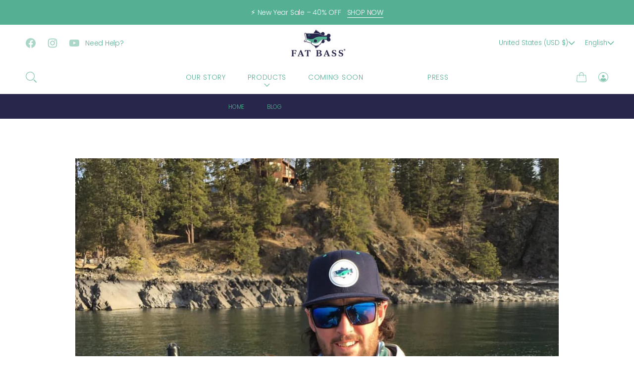

--- FILE ---
content_type: text/html; charset=utf-8
request_url: https://fatbass.com/blogs/blog/look-at-the-size-of-this-football
body_size: 61198
content:
<!doctype html>
<html class="no-js html_tag" lang="en">
  <head>
	<script id="pandectes-rules">   /* PANDECTES-GDPR: DO NOT MODIFY AUTO GENERATED CODE OF THIS SCRIPT */      window.PandectesSettings = {"store":{"plan":"basic","theme":"Urge","primaryLocale":"en","adminMode":false},"tsPublished":1702745279,"declaration":{"showPurpose":false,"showProvider":false,"declIntroText":"We use cookies to optimize website functionality, analyze the performance, and provide personalized experience to you. Some cookies are essential to make the website operate and function correctly. Those cookies cannot be disabled. In this window you can manage your preference of cookies.","showDateGenerated":true},"language":{"languageMode":"Single","fallbackLanguage":"en","languageDetection":"browser","languagesSupported":[]},"texts":{"managed":{"headerText":{"en":"We respect your privacy"},"consentText":{"en":"This website uses cookies to ensure you get the best experience."},"dismissButtonText":{"en":"Ok"},"linkText":{"en":"Learn more"},"imprintText":{"en":"Imprint"},"preferencesButtonText":{"en":"Preferences"},"allowButtonText":{"en":"Accept"},"denyButtonText":{"en":"Decline"},"leaveSiteButtonText":{"en":"Leave this site"},"cookiePolicyText":{"en":"Cookie policy"},"preferencesPopupTitleText":{"en":"Manage consent preferences"},"preferencesPopupIntroText":{"en":"We use cookies to optimize website functionality, analyze the performance, and provide personalized experience to you. Some cookies are essential to make the website operate and function correctly. Those cookies cannot be disabled. In this window you can manage your preference of cookies."},"preferencesPopupCloseButtonText":{"en":"Close"},"preferencesPopupAcceptAllButtonText":{"en":"Accept all"},"preferencesPopupRejectAllButtonText":{"en":"Reject all"},"preferencesPopupSaveButtonText":{"en":"Save preferences"},"accessSectionTitleText":{"en":"Data portability"},"accessSectionParagraphText":{"en":"You have the right to request access to your data at any time."},"rectificationSectionTitleText":{"en":"Data Rectification"},"rectificationSectionParagraphText":{"en":"You have the right to request your data to be updated whenever you think it is appropriate."},"erasureSectionTitleText":{"en":"Right to be forgotten"},"erasureSectionParagraphText":{"en":"You have the right to ask all your data to be erased. After that, you will no longer be able to access your account."},"declIntroText":{"en":"We use cookies to optimize website functionality, analyze the performance, and provide personalized experience to you. Some cookies are essential to make the website operate and function correctly. Those cookies cannot be disabled. In this window you can manage your preference of cookies."}},"categories":{"strictlyNecessaryCookiesTitleText":{"en":"Strictly necessary cookies"},"functionalityCookiesTitleText":{"en":"Functional cookies"},"performanceCookiesTitleText":{"en":"Performance cookies"},"targetingCookiesTitleText":{"en":"Targeting cookies"},"unclassifiedCookiesTitleText":{"en":"Unclassified cookies"},"strictlyNecessaryCookiesDescriptionText":{"en":"These cookies are essential in order to enable you to move around the website and use its features, such as accessing secure areas of the website. The website cannot function properly without these cookies."},"functionalityCookiesDescriptionText":{"en":"These cookies enable the site to provide enhanced functionality and personalisation. They may be set by us or by third party providers whose services we have added to our pages. If you do not allow these cookies then some or all of these services may not function properly."},"performanceCookiesDescriptionText":{"en":"These cookies enable us to monitor and improve the performance of our website. For example, they allow us to count visits, identify traffic sources and see which parts of the site are most popular."},"targetingCookiesDescriptionText":{"en":"These cookies may be set through our site by our advertising partners. They may be used by those companies to build a profile of your interests and show you relevant adverts on other sites.    They do not store directly personal information, but are based on uniquely identifying your browser and internet device. If you do not allow these cookies, you will experience less targeted advertising."},"unclassifiedCookiesDescriptionText":{"en":"Unclassified cookies are cookies that we are in the process of classifying, together with the providers of individual cookies."}},"auto":{"declName":{"en":"Name"},"declPath":{"en":"Path"},"declType":{"en":"Type"},"declDomain":{"en":"Domain"},"declPurpose":{"en":"Purpose"},"declProvider":{"en":"Provider"},"declRetention":{"en":"Retention"},"declFirstParty":{"en":"First-party"},"declThirdParty":{"en":"Third-party"},"declSeconds":{"en":"seconds"},"declMinutes":{"en":"minutes"},"declHours":{"en":"hours"},"declDays":{"en":"days"},"declMonths":{"en":"months"},"declYears":{"en":"years"},"declSession":{"en":"Session"},"cookiesDetailsText":{"en":"Cookies details"},"preferencesPopupAlwaysAllowedText":{"en":"Always allowed"},"submitButton":{"en":"Submit"},"submittingButton":{"en":"Submitting..."},"cancelButton":{"en":"Cancel"},"guestsSupportInfoText":{"en":"Please login with your customer account to further proceed."},"guestsSupportEmailPlaceholder":{"en":"E-mail address"},"guestsSupportEmailValidationError":{"en":"Email is not valid"},"guestsSupportEmailSuccessTitle":{"en":"Thank you for your request"},"guestsSupportEmailFailureTitle":{"en":"A problem occurred"},"guestsSupportEmailSuccessMessage":{"en":"If you are registered as a customer of this store, you will soon receive an email with instructions on how to proceed."},"guestsSupportEmailFailureMessage":{"en":"Your request was not submitted. Please try again and if problem persists, contact store owner for assistance."},"confirmationSuccessTitle":{"en":"Your request is verified"},"confirmationFailureTitle":{"en":"A problem occurred"},"confirmationSuccessMessage":{"en":"We will soon get back to you as to your request."},"confirmationFailureMessage":{"en":"Your request was not verified. Please try again and if problem persists, contact store owner for assistance"},"consentSectionTitleText":{"en":"Your cookie consent"},"consentSectionNoConsentText":{"en":"You have not consented to the cookies policy of this website."},"consentSectionConsentedText":{"en":"You consented to the cookies policy of this website on"},"consentStatus":{"en":"Consent preference"},"consentDate":{"en":"Consent date"},"consentId":{"en":"Consent ID"},"consentSectionChangeConsentActionText":{"en":"Change consent preference"},"accessSectionGDPRRequestsActionText":{"en":"Data subject requests"},"accessSectionAccountInfoActionText":{"en":"Personal data"},"accessSectionOrdersRecordsActionText":{"en":"Orders"},"accessSectionDownloadReportActionText":{"en":"Request export"},"rectificationCommentPlaceholder":{"en":"Describe what you want to be updated"},"rectificationCommentValidationError":{"en":"Comment is required"},"rectificationSectionEditAccountActionText":{"en":"Request an update"},"erasureSectionRequestDeletionActionText":{"en":"Request personal data deletion"}}},"library":{"previewMode":false,"fadeInTimeout":0,"defaultBlocked":7,"showLink":true,"showImprintLink":false,"enabled":true,"cookie":{"name":"_pandectes_gdpr","expiryDays":365,"secure":true,"domain":""},"dismissOnScroll":false,"dismissOnWindowClick":false,"dismissOnTimeout":false,"palette":{"popup":{"background":"#FFFFFF","backgroundForCalculations":{"a":1,"b":255,"g":255,"r":255},"text":"#000000"},"button":{"background":"transparent","backgroundForCalculations":{"a":1,"b":255,"g":255,"r":255},"text":"#000000","textForCalculation":{"a":1,"b":0,"g":0,"r":0},"border":"#000000"}},"content":{"href":"https://fat-bass.myshopify.com/policies/privacy-policy","imprintHref":"/","close":"&#10005;","target":"","logo":"<img class=\"cc-banner-logo\" height=\"40\" width=\"40\" src=\"https://cdn.shopify.com/s/files/1/0275/3449/1736/t/12/assets/pandectes-logo.png?v=1702745224\" alt=\"Fat Bass\" />"},"window":"<div role=\"dialog\" aria-live=\"polite\" aria-label=\"cookieconsent\" aria-describedby=\"cookieconsent:desc\" id=\"pandectes-banner\" class=\"cc-window-wrapper cc-top-wrapper\"><div class=\"pd-cookie-banner-window cc-window {{classes}}\"><!--googleoff: all-->{{children}}<!--googleon: all--></div></div>","compliance":{"opt-both":"<div class=\"cc-compliance cc-highlight\">{{deny}}{{allow}}</div>"},"type":"opt-both","layouts":{"basic":"{{logo}}{{messagelink}}{{compliance}}{{close}}"},"position":"top","theme":"wired","revokable":true,"animateRevokable":false,"revokableReset":false,"revokableLogoUrl":"https://cdn.shopify.com/s/files/1/0275/3449/1736/t/12/assets/pandectes-reopen-logo.png?v=1702745225","revokablePlacement":"bottom-left","revokableMarginHorizontal":15,"revokableMarginVertical":15,"static":false,"autoAttach":true,"hasTransition":true,"blacklistPage":[""]},"geolocation":{"brOnly":false,"caOnly":false,"chOnly":false,"euOnly":false,"jpOnly":false,"thOnly":false,"canadaOnly":false,"globalVisibility":true},"dsr":{"guestsSupport":false,"accessSectionDownloadReportAuto":false},"banner":{"resetTs":1702745223,"extraCss":"        .cc-banner-logo {max-width: 24em!important;}    @media(min-width: 768px) {.cc-window.cc-floating{max-width: 24em!important;width: 24em!important;}}    .cc-message, .cc-header, .cc-logo {text-align: left}    .cc-window-wrapper{z-index: 2147483647;}    .cc-window{z-index: 2147483647;font-family: inherit;}    .cc-header{font-family: inherit;}    .pd-cp-ui{font-family: inherit; background-color: #FFFFFF;color:#000000;}    button.pd-cp-btn, a.pd-cp-btn{}    input + .pd-cp-preferences-slider{background-color: rgba(0, 0, 0, 0.3)}    .pd-cp-scrolling-section::-webkit-scrollbar{background-color: rgba(0, 0, 0, 0.3)}    input:checked + .pd-cp-preferences-slider{background-color: rgba(0, 0, 0, 1)}    .pd-cp-scrolling-section::-webkit-scrollbar-thumb {background-color: rgba(0, 0, 0, 1)}    .pd-cp-ui-close{color:#000000;}    .pd-cp-preferences-slider:before{background-color: #FFFFFF}    .pd-cp-title:before {border-color: #000000!important}    .pd-cp-preferences-slider{background-color:#000000}    .pd-cp-toggle{color:#000000!important}    @media(max-width:699px) {.pd-cp-ui-close-top svg {fill: #000000}}    .pd-cp-toggle:hover,.pd-cp-toggle:visited,.pd-cp-toggle:active{color:#000000!important}    .pd-cookie-banner-window {box-shadow: 0 0 18px rgb(0 0 0 / 20%);}  ","customJavascript":null,"showPoweredBy":false,"hybridStrict":false,"cookiesBlockedByDefault":"7","isActive":false,"implicitSavePreferences":false,"cookieIcon":false,"blockBots":false,"showCookiesDetails":true,"hasTransition":true,"blockingPage":false,"showOnlyLandingPage":false,"leaveSiteUrl":"https://www.google.com","linkRespectStoreLang":false},"cookies":{"0":[{"name":"keep_alive","domain":"fatbass.com","path":"/","provider":"Shopify","firstParty":true,"retention":"30 minute(s)","expires":30,"unit":"declMinutes","purpose":{"en":"Used in connection with buyer localization."}},{"name":"secure_customer_sig","domain":"fatbass.com","path":"/","provider":"Shopify","firstParty":true,"retention":"1 year(s)","expires":1,"unit":"declYears","purpose":{"en":"Used in connection with customer login."}},{"name":"localization","domain":"fatbass.com","path":"/","provider":"Shopify","firstParty":true,"retention":"1 year(s)","expires":1,"unit":"declYears","purpose":{"en":"Shopify store localization"}},{"name":"cart_currency","domain":"fatbass.com","path":"/","provider":"Shopify","firstParty":true,"retention":"2 ","expires":2,"unit":"declSession","purpose":{"en":"The cookie is necessary for the secure checkout and payment function on the website. This function is provided by shopify.com."}},{"name":"_cmp_a","domain":".fatbass.com","path":"/","provider":"Shopify","firstParty":true,"retention":"1 day(s)","expires":1,"unit":"declSession","purpose":{"en":"Used for managing customer privacy settings."}},{"name":"shopify_pay_redirect","domain":"fatbass.com","path":"/","provider":"Shopify","firstParty":true,"retention":"1 hour(s)","expires":1,"unit":"declHours","purpose":{"en":"The cookie is necessary for the secure checkout and payment function on the website. This function is provided by shopify.com."}},{"name":"cookietest","domain":"fatbass.com","path":"/","provider":"Shopify","firstParty":true,"retention":"Session","expires":1,"unit":"declSeconds","purpose":{"en":"Used to ensure our systems are working correctly."}},{"name":"_secure_session_id","domain":"fatbass.com","path":"/","provider":"Shopify","firstParty":true,"retention":"1 month(s)","expires":1,"unit":"declMonths","purpose":{"en":"Used in connection with navigation through a storefront."}}],"1":[],"2":[{"name":"_shopify_s","domain":".fatbass.com","path":"/","provider":"Shopify","firstParty":true,"retention":"30 minute(s)","expires":30,"unit":"declMinutes","purpose":{"en":"Shopify analytics."}},{"name":"_orig_referrer","domain":".fatbass.com","path":"/","provider":"Shopify","firstParty":true,"retention":"2 ","expires":2,"unit":"declSession","purpose":{"en":"Tracks landing pages."}},{"name":"_landing_page","domain":".fatbass.com","path":"/","provider":"Shopify","firstParty":true,"retention":"2 ","expires":2,"unit":"declSession","purpose":{"en":"Tracks landing pages."}},{"name":"_shopify_sa_t","domain":".fatbass.com","path":"/","provider":"Shopify","firstParty":true,"retention":"30 minute(s)","expires":30,"unit":"declMinutes","purpose":{"en":"Shopify analytics relating to marketing & referrals."}},{"name":"_shopify_sa_p","domain":".fatbass.com","path":"/","provider":"Shopify","firstParty":true,"retention":"30 minute(s)","expires":30,"unit":"declMinutes","purpose":{"en":"Shopify analytics relating to marketing & referrals."}},{"name":"_shopify_y","domain":".fatbass.com","path":"/","provider":"Shopify","firstParty":true,"retention":"1 year(s)","expires":1,"unit":"declYears","purpose":{"en":"Shopify analytics."}},{"name":"_gid","domain":".fatbass.com","path":"/","provider":"Google","firstParty":true,"retention":"1 day(s)","expires":1,"unit":"declSession","purpose":{"en":"Cookie is placed by Google Analytics to count and track pageviews."}},{"name":"_gat","domain":".fatbass.com","path":"/","provider":"Google","firstParty":true,"retention":"1 minute(s)","expires":1,"unit":"declMinutes","purpose":{"en":"Cookie is placed by Google Analytics to filter requests from bots."}},{"name":"_ga","domain":".fatbass.com","path":"/","provider":"Google","firstParty":true,"retention":"1 year(s)","expires":1,"unit":"declYears","purpose":{"en":"Cookie is set by Google Analytics with unknown functionality"}},{"name":"usb_previous_pathname","domain":"fatbass.com","path":"/","provider":"Hextom","firstParty":true,"retention":"Session","expires":-54,"unit":"declYears","purpose":{"en":"Used by Hextom for statistical data."}},{"name":"_shopify_d","domain":"com","path":"/","provider":"Shopify","firstParty":false,"retention":"Session","expires":1,"unit":"declSeconds","purpose":{"en":"Shopify analytics."}},{"name":"_shopify_d","domain":"fatbass.com","path":"/","provider":"Shopify","firstParty":true,"retention":"Session","expires":1,"unit":"declSeconds","purpose":{"en":"Shopify analytics."}},{"name":"_boomr_clss","domain":"https://fatbass.com","path":"/","provider":"Shopify","firstParty":true,"retention":"Persistent","expires":1,"unit":"declYears","purpose":{"en":"Used to monitor and optimize the performance of Shopify stores."}},{"name":"_ga_DYVZCVS5N2","domain":".fatbass.com","path":"/","provider":"Google","firstParty":true,"retention":"1 year(s)","expires":1,"unit":"declYears","purpose":{"en":""}},{"name":"_ga_B4MFRB92F9","domain":".fatbass.com","path":"/","provider":"Google","firstParty":true,"retention":"1 year(s)","expires":1,"unit":"declYears","purpose":{"en":""}}],"4":[{"name":"_gcl_au","domain":".fatbass.com","path":"/","provider":"Google","firstParty":true,"retention":"3 month(s)","expires":3,"unit":"declMonths","purpose":{"en":"Cookie is placed by Google Tag Manager to track conversions."}},{"name":"_fbp","domain":".fatbass.com","path":"/","provider":"Facebook","firstParty":true,"retention":"3 month(s)","expires":3,"unit":"declMonths","purpose":{"en":"Cookie is placed by Facebook to track visits across websites."}},{"name":"test_cookie","domain":".doubleclick.net","path":"/","provider":"Google","firstParty":false,"retention":"15 minute(s)","expires":15,"unit":"declMinutes","purpose":{"en":"To measure the visitors’ actions after they click through from an advert. Expires after each visit."}},{"name":"wpm-domain-test","domain":"com","path":"/","provider":"Shopify","firstParty":false,"retention":"Session","expires":1,"unit":"declSeconds","purpose":{"en":"Used to test the storage of parameters about products added to the cart or payment currency"}},{"name":"wpm-domain-test","domain":"fatbass.com","path":"/","provider":"Shopify","firstParty":true,"retention":"Session","expires":1,"unit":"declSeconds","purpose":{"en":"Used to test the storage of parameters about products added to the cart or payment currency"}},{"name":"_ama","domain":"fatbass.com","path":"/","provider":"Optimizely","firstParty":true,"retention":"1 year(s)","expires":1,"unit":"declYears","purpose":{"en":"Used by Optimizely service."}},{"name":"IDE","domain":".doubleclick.net","path":"/","provider":"Google","firstParty":false,"retention":"1 year(s)","expires":1,"unit":"declYears","purpose":{"en":"To measure the visitors’ actions after they click through from an advert. Expires after 1 year."}},{"name":"fr","domain":".facebook.com","path":"/","provider":"Facebook","firstParty":false,"retention":"3 month(s)","expires":3,"unit":"declMonths","purpose":{"en":"Is used to deliver, measure and improve the relevancy of ads"}},{"name":"lastExternalReferrerTime","domain":"https://fatbass.com","path":"/","provider":"Facebook","firstParty":true,"retention":"Persistent","expires":1,"unit":"declYears","purpose":{"en":"Contains the timestamp of the last update of the lastExternalReferrer cookie."}},{"name":"lastExternalReferrer","domain":"https://fatbass.com","path":"/","provider":"Facebook","firstParty":true,"retention":"Persistent","expires":1,"unit":"declYears","purpose":{"en":"Detects how the user reached the website by registering their last URL-address."}}],"8":[{"name":"page_views","domain":"https://fatbass.com","path":"/","provider":"Unknown","firstParty":true,"retention":"Persistent","expires":1,"unit":"declYears","purpose":{"en":""}},{"name":"timer","domain":"https://fatbass.com","path":"/","provider":"Unknown","firstParty":true,"retention":"Persistent","expires":1,"unit":"declYears","purpose":{"en":""}},{"name":"automizely_script_loaded","domain":"https://fatbass.com","path":"/","provider":"Unknown","firstParty":true,"retention":"Persistent","expires":1,"unit":"declYears","purpose":{"en":""}},{"name":"same_as_one_session_flag","domain":"https://fatbass.com","path":"/","provider":"Unknown","firstParty":true,"retention":"Session","expires":1,"unit":"declYears","purpose":{"en":""}},{"name":"amEventSid","domain":"https://fatbass.com","path":"/","provider":"Unknown","firstParty":true,"retention":"Session","expires":1,"unit":"declYears","purpose":{"en":""}},{"name":"usb_payload","domain":"https://fatbass.com","path":"/","provider":"Unknown","firstParty":true,"retention":"Session","expires":1,"unit":"declYears","purpose":{"en":""}},{"name":"amEventSid_recordTime","domain":"https://fatbass.com","path":"/","provider":"Unknown","firstParty":true,"retention":"Session","expires":1,"unit":"declYears","purpose":{"en":""}},{"name":"local-storage-test","domain":"https://fatbass.com","path":"/","provider":"Unknown","firstParty":true,"retention":"Persistent","expires":1,"unit":"declYears","purpose":{"en":""}}]},"blocker":{"isActive":false,"googleConsentMode":{"id":"","analyticsId":"","isActive":false,"adStorageCategory":4,"analyticsStorageCategory":2,"personalizationStorageCategory":1,"functionalityStorageCategory":1,"customEvent":true,"securityStorageCategory":0,"redactData":true,"urlPassthrough":false},"facebookPixel":{"id":"","isActive":false,"ldu":false},"rakuten":{"isActive":false,"cmp":false,"ccpa":false},"gpcIsActive":false,"defaultBlocked":7,"patterns":{"whiteList":[],"blackList":{"1":[],"2":[],"4":[],"8":[]},"iframesWhiteList":[],"iframesBlackList":{"1":[],"2":[],"4":[],"8":[]},"beaconsWhiteList":[],"beaconsBlackList":{"1":[],"2":[],"4":[],"8":[]}}}}      !function(){"use strict";window.PandectesRules=window.PandectesRules||{},window.PandectesRules.manualBlacklist={1:[],2:[],4:[]},window.PandectesRules.blacklistedIFrames={1:[],2:[],4:[]},window.PandectesRules.blacklistedCss={1:[],2:[],4:[]},window.PandectesRules.blacklistedBeacons={1:[],2:[],4:[]};var e="javascript/blocked",t="_pandectes_gdpr";function n(e){return new RegExp(e.replace(/[/\\.+?$()]/g,"\\$&").replace("*","(.*)"))}var r=function(e){try{return JSON.parse(e)}catch(e){return!1}},a=function(e){var t=arguments.length>1&&void 0!==arguments[1]?arguments[1]:"log",n=new URLSearchParams(window.location.search);n.get("log")&&console[t]("PandectesRules: ".concat(e))};function i(e,t){var n=Object.keys(e);if(Object.getOwnPropertySymbols){var r=Object.getOwnPropertySymbols(e);t&&(r=r.filter((function(t){return Object.getOwnPropertyDescriptor(e,t).enumerable}))),n.push.apply(n,r)}return n}function s(e){for(var t=1;t<arguments.length;t++){var n=null!=arguments[t]?arguments[t]:{};t%2?i(Object(n),!0).forEach((function(t){o(e,t,n[t])})):Object.getOwnPropertyDescriptors?Object.defineProperties(e,Object.getOwnPropertyDescriptors(n)):i(Object(n)).forEach((function(t){Object.defineProperty(e,t,Object.getOwnPropertyDescriptor(n,t))}))}return e}function o(e,t,n){return t in e?Object.defineProperty(e,t,{value:n,enumerable:!0,configurable:!0,writable:!0}):e[t]=n,e}function c(e,t){return function(e){if(Array.isArray(e))return e}(e)||function(e,t){var n=null==e?null:"undefined"!=typeof Symbol&&e[Symbol.iterator]||e["@@iterator"];if(null==n)return;var r,a,i=[],s=!0,o=!1;try{for(n=n.call(e);!(s=(r=n.next()).done)&&(i.push(r.value),!t||i.length!==t);s=!0);}catch(e){o=!0,a=e}finally{try{s||null==n.return||n.return()}finally{if(o)throw a}}return i}(e,t)||u(e,t)||function(){throw new TypeError("Invalid attempt to destructure non-iterable instance.\nIn order to be iterable, non-array objects must have a [Symbol.iterator]() method.")}()}function l(e){return function(e){if(Array.isArray(e))return d(e)}(e)||function(e){if("undefined"!=typeof Symbol&&null!=e[Symbol.iterator]||null!=e["@@iterator"])return Array.from(e)}(e)||u(e)||function(){throw new TypeError("Invalid attempt to spread non-iterable instance.\nIn order to be iterable, non-array objects must have a [Symbol.iterator]() method.")}()}function u(e,t){if(e){if("string"==typeof e)return d(e,t);var n=Object.prototype.toString.call(e).slice(8,-1);return"Object"===n&&e.constructor&&(n=e.constructor.name),"Map"===n||"Set"===n?Array.from(e):"Arguments"===n||/^(?:Ui|I)nt(?:8|16|32)(?:Clamped)?Array$/.test(n)?d(e,t):void 0}}function d(e,t){(null==t||t>e.length)&&(t=e.length);for(var n=0,r=new Array(t);n<t;n++)r[n]=e[n];return r}var f=!(void 0===window.dataLayer||!Array.isArray(window.dataLayer)||!window.dataLayer.some((function(e){return"pandectes_full_scan"===e.event})));a("userAgent -> ".concat(window.navigator.userAgent.substring(0,50)));var p=function(){var e,n=arguments.length>0&&void 0!==arguments[0]?arguments[0]:t,a="; "+document.cookie,i=a.split("; "+n+"=");if(i.length<2)e={};else{var s=i.pop(),o=s.split(";");e=window.atob(o.shift())}var c=r(e);return!1!==c?c:e}(),g=window.PandectesSettings,y=g.banner.isActive,h=g.blocker.defaultBlocked,m=p&&null!==p.preferences&&void 0!==p.preferences?p.preferences:null,w=f?0:y?null===m?h:m:0,v={1:0==(1&w),2:0==(2&w),4:0==(4&w)},b=window.PandectesSettings.blocker.patterns,k=b.blackList,L=b.whiteList,S=b.iframesBlackList,P=b.iframesWhiteList,A=b.beaconsBlackList,C=b.beaconsWhiteList,_={blackList:[],whiteList:[],iframesBlackList:{1:[],2:[],4:[],8:[]},iframesWhiteList:[],beaconsBlackList:{1:[],2:[],4:[],8:[]},beaconsWhiteList:[]};[1,2,4].map((function(e){var t;v[e]||((t=_.blackList).push.apply(t,l(k[e].length?k[e].map(n):[])),_.iframesBlackList[e]=S[e].length?S[e].map(n):[],_.beaconsBlackList[e]=A[e].length?A[e].map(n):[])})),_.whiteList=L.length?L.map(n):[],_.iframesWhiteList=P.length?P.map(n):[],_.beaconsWhiteList=C.length?C.map(n):[];var B={scripts:[],iframes:{1:[],2:[],4:[]},beacons:{1:[],2:[],4:[]},css:{1:[],2:[],4:[]}},E=function(t,n){return t&&(!n||n!==e)&&(!_.blackList||_.blackList.some((function(e){return e.test(t)})))&&(!_.whiteList||_.whiteList.every((function(e){return!e.test(t)})))},O=function(e){var t=e.getAttribute("src");return _.blackList&&_.blackList.every((function(e){return!e.test(t)}))||_.whiteList&&_.whiteList.some((function(e){return e.test(t)}))},I=function(e,t){var n=_.iframesBlackList[t],r=_.iframesWhiteList;return e&&(!n||n.some((function(t){return t.test(e)})))&&(!r||r.every((function(t){return!t.test(e)})))},j=function(e,t){var n=_.beaconsBlackList[t],r=_.beaconsWhiteList;return e&&(!n||n.some((function(t){return t.test(e)})))&&(!r||r.every((function(t){return!t.test(e)})))},R=new MutationObserver((function(e){for(var t=0;t<e.length;t++)for(var n=e[t].addedNodes,r=0;r<n.length;r++){var a=n[r],i=a.dataset&&a.dataset.cookiecategory;if(1===a.nodeType&&"LINK"===a.tagName){var s=a.dataset&&a.dataset.href;if(s&&i)switch(i){case"functionality":case"C0001":B.css[1].push(s);break;case"performance":case"C0002":B.css[2].push(s);break;case"targeting":case"C0003":B.css[4].push(s)}}}})),T=new MutationObserver((function(t){for(var n=0;n<t.length;n++)for(var r=t[n].addedNodes,a=function(t){var n=r[t],a=n.src||n.dataset&&n.dataset.src,i=n.dataset&&n.dataset.cookiecategory;if(1===n.nodeType&&"IFRAME"===n.tagName){if(a){var s=!1;I(a,1)||"functionality"===i||"C0001"===i?(s=!0,B.iframes[1].push(a)):I(a,2)||"performance"===i||"C0002"===i?(s=!0,B.iframes[2].push(a)):(I(a,4)||"targeting"===i||"C0003"===i)&&(s=!0,B.iframes[4].push(a)),s&&(n.removeAttribute("src"),n.setAttribute("data-src",a))}}else if(1===n.nodeType&&"IMG"===n.tagName){if(a){var o=!1;j(a,1)?(o=!0,B.beacons[1].push(a)):j(a,2)?(o=!0,B.beacons[2].push(a)):j(a,4)&&(o=!0,B.beacons[4].push(a)),o&&(n.removeAttribute("src"),n.setAttribute("data-src",a))}}else if(1===n.nodeType&&"LINK"===n.tagName){var c=n.dataset&&n.dataset.href;if(c&&i)switch(i){case"functionality":case"C0001":B.css[1].push(c);break;case"performance":case"C0002":B.css[2].push(c);break;case"targeting":case"C0003":B.css[4].push(c)}}else if(1===n.nodeType&&"SCRIPT"===n.tagName){var l=n.type,u=!1;if(E(a,l))u=!0;else if(a&&i)switch(i){case"functionality":case"C0001":u=!0,window.PandectesRules.manualBlacklist[1].push(a);break;case"performance":case"C0002":u=!0,window.PandectesRules.manualBlacklist[2].push(a);break;case"targeting":case"C0003":u=!0,window.PandectesRules.manualBlacklist[4].push(a)}if(u){B.scripts.push([n,l]),n.type=e;n.addEventListener("beforescriptexecute",(function t(r){n.getAttribute("type")===e&&r.preventDefault(),n.removeEventListener("beforescriptexecute",t)})),n.parentElement&&n.parentElement.removeChild(n)}}},i=0;i<r.length;i++)a(i)})),x=document.createElement,N={src:Object.getOwnPropertyDescriptor(HTMLScriptElement.prototype,"src"),type:Object.getOwnPropertyDescriptor(HTMLScriptElement.prototype,"type")};window.PandectesRules.unblockCss=function(e){var t=B.css[e]||[];t.length&&a("Unblocking CSS for ".concat(e)),t.forEach((function(e){var t=document.querySelector('link[data-href^="'.concat(e,'"]'));t.removeAttribute("data-href"),t.href=e})),B.css[e]=[]},window.PandectesRules.unblockIFrames=function(e){var t=B.iframes[e]||[];t.length&&a("Unblocking IFrames for ".concat(e)),_.iframesBlackList[e]=[],t.forEach((function(e){var t=document.querySelector('iframe[data-src^="'.concat(e,'"]'));t.removeAttribute("data-src"),t.src=e})),B.iframes[e]=[]},window.PandectesRules.unblockBeacons=function(e){var t=B.beacons[e]||[];t.length&&a("Unblocking Beacons for ".concat(e)),_.beaconsBlackList[e]=[],t.forEach((function(e){var t=document.querySelector('img[data-src^="'.concat(e,'"]'));t.removeAttribute("data-src"),t.src=e})),B.beacons[e]=[]},window.PandectesRules.unblockInlineScripts=function(e){var t=1===e?"functionality":2===e?"performance":"targeting";document.querySelectorAll('script[type="javascript/blocked"][data-cookiecategory="'.concat(t,'"]')).forEach((function(e){var t=e.textContent;e.parentNode.removeChild(e);var n=document.createElement("script");n.type="text/javascript",n.textContent=t,document.body.appendChild(n)}))},window.PandectesRules.unblock=function(t){t.length<1?(_.blackList=[],_.whiteList=[],_.iframesBlackList=[],_.iframesWhiteList=[]):(_.blackList&&(_.blackList=_.blackList.filter((function(e){return t.every((function(t){return"string"==typeof t?!e.test(t):t instanceof RegExp?e.toString()!==t.toString():void 0}))}))),_.whiteList&&(_.whiteList=[].concat(l(_.whiteList),l(t.map((function(e){if("string"==typeof e){var t=".*"+n(e)+".*";if(_.whiteList.every((function(e){return e.toString()!==t.toString()})))return new RegExp(t)}else if(e instanceof RegExp&&_.whiteList.every((function(t){return t.toString()!==e.toString()})))return e;return null})).filter(Boolean)))));for(var r=document.querySelectorAll('script[type="'.concat(e,'"]')),i=0;i<r.length;i++){var s=r[i];O(s)&&(B.scripts.push([s,"application/javascript"]),s.parentElement.removeChild(s))}var o=0;l(B.scripts).forEach((function(e,t){var n=c(e,2),r=n[0],a=n[1];if(O(r)){for(var i=document.createElement("script"),s=0;s<r.attributes.length;s++){var l=r.attributes[s];"src"!==l.name&&"type"!==l.name&&i.setAttribute(l.name,r.attributes[s].value)}i.setAttribute("src",r.src),i.setAttribute("type",a||"application/javascript"),document.head.appendChild(i),B.scripts.splice(t-o,1),o++}})),0==_.blackList.length&&0===_.iframesBlackList[1].length&&0===_.iframesBlackList[2].length&&0===_.iframesBlackList[4].length&&0===_.beaconsBlackList[1].length&&0===_.beaconsBlackList[2].length&&0===_.beaconsBlackList[4].length&&(a("Disconnecting observers"),T.disconnect(),R.disconnect())};var M,D,W=window.PandectesSettings.store.adminMode,F=window.PandectesSettings.blocker;M=function(){!function(){var e=window.Shopify.trackingConsent;try{var t=W&&!window.Shopify.AdminBarInjector,n={preferences:0==(1&w)||f||t,analytics:0==(2&w)||f||t,marketing:0==(4&w)||f||t};e.firstPartyMarketingAllowed()===n.marketing&&e.analyticsProcessingAllowed()===n.analytics&&e.preferencesProcessingAllowed()===n.preferences||e.setTrackingConsent(n,(function(e){e&&e.error?a("Shopify.customerPrivacy API - failed to setTrackingConsent"):a("Shopify.customerPrivacy API - setTrackingConsent(".concat(JSON.stringify(n),")"))}))}catch(e){a("Shopify.customerPrivacy API - exception")}}(),function(){var e=window.Shopify.trackingConsent,t=e.currentVisitorConsent();if(F.gpcIsActive&&"CCPA"===e.getRegulation()&&"no"===t.gpc&&"yes"!==t.sale_of_data){var n={sale_of_data:!1};e.setTrackingConsent(n,(function(e){e&&e.error?a("Shopify.customerPrivacy API - failed to setTrackingConsent({".concat(JSON.stringify(n),")")):a("Shopify.customerPrivacy API - setTrackingConsent(".concat(JSON.stringify(n),")"))}))}}()},D=null,window.Shopify&&window.Shopify.loadFeatures&&window.Shopify.trackingConsent?M():D=setInterval((function(){window.Shopify&&window.Shopify.loadFeatures&&(clearInterval(D),window.Shopify.loadFeatures([{name:"consent-tracking-api",version:"0.1"}],(function(e){e?a("Shopify.customerPrivacy API - failed to load"):(a("Shopify.customerPrivacy API - loaded"),M())})))}),10);var z=window.PandectesSettings,U=z.banner.isActive,q=z.blocker.googleConsentMode,J=q.isActive,H=q.customEvent,$=q.redactData,G=q.urlPassthrough,K=q.adStorageCategory,V=q.analyticsStorageCategory,Y=q.functionalityStorageCategory,Q=q.personalizationStorageCategory,X=q.securityStorageCategory;function Z(){window.dataLayer.push(arguments)}window.dataLayer=window.dataLayer||[];var ee,te,ne={hasInitialized:!1,ads_data_redaction:!1,url_passthrough:!1,storage:{ad_storage:"granted",analytics_storage:"granted",functionality_storage:"granted",personalization_storage:"granted",security_storage:"granted",wait_for_update:500}};if(U&&J){var re=0==(w&K)?"granted":"denied",ae=0==(w&V)?"granted":"denied",ie=0==(w&Y)?"granted":"denied",se=0==(w&Q)?"granted":"denied",oe=0==(w&X)?"granted":"denied";ne.hasInitialized=!0,ne.ads_data_redaction="denied"===re&&$,ne.url_passthrough=G,ne.storage.ad_storage=re,ne.storage.analytics_storage=ae,ne.storage.functionality_storage=ie,ne.storage.personalization_storage=se,ne.storage.security_storage=oe,ne.ads_data_redaction&&Z("set","ads_data_redaction",ne.ads_data_redaction),ne.url_passthrough&&Z("set","url_passthrough",ne.url_passthrough),Z("consent","default",ne.storage),a("Google consent mode initialized")}U&&H&&(te=7===(ee=w)?"deny":0===ee?"allow":"mixed",window.dataLayer.push({event:"Pandectes_Consent_Update",pandectes_status:te,pandectes_categories:{C0000:"allow",C0001:v[1]?"allow":"deny",C0002:v[2]?"allow":"deny",C0003:v[4]?"allow":"deny"}}),a("PandectesCustomEvent pushed to the dataLayer")),window.PandectesRules.gcm=ne;var ce=window.PandectesSettings,le=ce.banner.isActive,ue=ce.blocker.isActive;a("Blocker -> "+(ue?"Active":"Inactive")),a("Banner -> "+(le?"Active":"Inactive")),a("ActualPrefs -> "+w);var de=null===m&&/\/checkouts\//.test(window.location.pathname);0!==w&&!1===f&&ue&&!de?(a("Blocker will execute"),document.createElement=function(){for(var t=arguments.length,n=new Array(t),r=0;r<t;r++)n[r]=arguments[r];if("script"!==n[0].toLowerCase())return x.bind?x.bind(document).apply(void 0,n):x;var a=x.bind(document).apply(void 0,n);try{Object.defineProperties(a,{src:s(s({},N.src),{},{set:function(t){E(t,a.type)&&N.type.set.call(this,e),N.src.set.call(this,t)}}),type:s(s({},N.type),{},{get:function(){var t=N.type.get.call(this);return t===e||E(this.src,t)?null:t},set:function(t){var n=E(a.src,a.type)?e:t;N.type.set.call(this,n)}})}),a.setAttribute=function(t,n){if("type"===t){var r=E(a.src,a.type)?e:n;N.type.set.call(a,r)}else"src"===t?(E(n,a.type)&&N.type.set.call(a,e),N.src.set.call(a,n)):HTMLScriptElement.prototype.setAttribute.call(a,t,n)}}catch(e){console.warn("Yett: unable to prevent script execution for script src ",a.src,".\n",'A likely cause would be because you are using a third-party browser extension that monkey patches the "document.createElement" function.')}return a},T.observe(document.documentElement,{childList:!0,subtree:!0}),R.observe(document.documentElement,{childList:!0,subtree:!0})):a("Blocker will not execute")}();
</script>
    

    <meta charset="utf-8">
    <meta http-equiv="X-UA-Compatible" content="IE=edge">
    <meta name="viewport" content="width=device-width,initial-scale=1">
    <meta name="theme-color" content="">
    <link rel="canonical" href="https://fatbass.com/blogs/blog/look-at-the-size-of-this-football">
    <link rel="preconnect" href="https://cdn.shopify.com" crossorigin><link rel="icon" type="image/png" href="//fatbass.com/cdn/shop/files/pavicon_32x32.png?v=1614368655"><link rel="preconnect" href="https://fonts.shopifycdn.com" crossorigin><title>
      Look at the size of this football!
 &ndash; Fat Bass</title><meta name="description" content=" Well done Mr. @imjoshfishing ! Well done sir lookin smooth">
<meta property="og:site_name" content="Look at the size of this football!">
<meta property="og:url" content="https://fatbass.com/blogs/blog/look-at-the-size-of-this-football">
<meta property="og:title" content="Look at the size of this football!">
<meta property="og:type" content="article">
<meta property="og:description" content=" Well done Mr. @imjoshfishing ! Well done sir lookin smooth"><meta property="og:image" content="https://fatbass.com/cdn/shop/articles/Big_Fat_Bass_1200x1200.jpg?v=1615355558">
<meta property="og:image:secure_url" content="https://fatbass.com/cdn/shop/articles/Big_Fat_Bass_1200x1200.jpg?v=1615355558">
<meta name="twitter:card" content="summary_large_image">
<meta name="twitter:title" content="Look at the size of this football!">
<meta name="twitter:description" content=" Well done Mr. @imjoshfishing ! Well done sir lookin smooth">

    <script>window.performance && window.performance.mark && window.performance.mark('shopify.content_for_header.start');</script><meta name="google-site-verification" content="1hfw_QEHwzWSNbwQdKHl5CfQSoFKWjGjaduowHsq9Ns">
<meta name="google-site-verification" content="M0WM5CMIOqh44zNliCc8WTkD8kXfw9TeFI7eQ37tmi0">
<meta id="shopify-digital-wallet" name="shopify-digital-wallet" content="/27534491736/digital_wallets/dialog">
<meta name="shopify-checkout-api-token" content="19b0c5b49de67ff86299bf2bee0a313e">
<meta id="in-context-paypal-metadata" data-shop-id="27534491736" data-venmo-supported="false" data-environment="production" data-locale="en_US" data-paypal-v4="true" data-currency="USD">
<link rel="alternate" type="application/atom+xml" title="Feed" href="/blogs/blog.atom" />
<link rel="alternate" hreflang="x-default" href="https://fatbass.com/blogs/blog/look-at-the-size-of-this-football">
<link rel="alternate" hreflang="en" href="https://fatbass.com/blogs/blog/look-at-the-size-of-this-football">
<link rel="alternate" hreflang="ja" href="https://fatbass.com/ja/blogs/blog/look-at-the-size-of-this-football">
<link rel="alternate" hreflang="es" href="https://fatbass.com/es/blogs/blog/look-at-the-size-of-this-football">
<script async="async" src="/checkouts/internal/preloads.js?locale=en-US"></script>
<link rel="preconnect" href="https://shop.app" crossorigin="anonymous">
<script async="async" src="https://shop.app/checkouts/internal/preloads.js?locale=en-US&shop_id=27534491736" crossorigin="anonymous"></script>
<script id="apple-pay-shop-capabilities" type="application/json">{"shopId":27534491736,"countryCode":"US","currencyCode":"USD","merchantCapabilities":["supports3DS"],"merchantId":"gid:\/\/shopify\/Shop\/27534491736","merchantName":"Fat Bass","requiredBillingContactFields":["postalAddress","email"],"requiredShippingContactFields":["postalAddress","email"],"shippingType":"shipping","supportedNetworks":["visa","masterCard","amex","discover","elo","jcb"],"total":{"type":"pending","label":"Fat Bass","amount":"1.00"},"shopifyPaymentsEnabled":true,"supportsSubscriptions":true}</script>
<script id="shopify-features" type="application/json">{"accessToken":"19b0c5b49de67ff86299bf2bee0a313e","betas":["rich-media-storefront-analytics"],"domain":"fatbass.com","predictiveSearch":true,"shopId":27534491736,"locale":"en"}</script>
<script>var Shopify = Shopify || {};
Shopify.shop = "fat-bass.myshopify.com";
Shopify.locale = "en";
Shopify.currency = {"active":"USD","rate":"1.0"};
Shopify.country = "US";
Shopify.theme = {"name":"Urge","id":157889134911,"schema_name":"Urge","schema_version":"1.0.0","theme_store_id":2213,"role":"main"};
Shopify.theme.handle = "null";
Shopify.theme.style = {"id":null,"handle":null};
Shopify.cdnHost = "fatbass.com/cdn";
Shopify.routes = Shopify.routes || {};
Shopify.routes.root = "/";</script>
<script type="module">!function(o){(o.Shopify=o.Shopify||{}).modules=!0}(window);</script>
<script>!function(o){function n(){var o=[];function n(){o.push(Array.prototype.slice.apply(arguments))}return n.q=o,n}var t=o.Shopify=o.Shopify||{};t.loadFeatures=n(),t.autoloadFeatures=n()}(window);</script>
<script>
  window.ShopifyPay = window.ShopifyPay || {};
  window.ShopifyPay.apiHost = "shop.app\/pay";
  window.ShopifyPay.redirectState = null;
</script>
<script id="shop-js-analytics" type="application/json">{"pageType":"article"}</script>
<script defer="defer" async type="module" src="//fatbass.com/cdn/shopifycloud/shop-js/modules/v2/client.init-shop-cart-sync_BT-GjEfc.en.esm.js"></script>
<script defer="defer" async type="module" src="//fatbass.com/cdn/shopifycloud/shop-js/modules/v2/chunk.common_D58fp_Oc.esm.js"></script>
<script defer="defer" async type="module" src="//fatbass.com/cdn/shopifycloud/shop-js/modules/v2/chunk.modal_xMitdFEc.esm.js"></script>
<script type="module">
  await import("//fatbass.com/cdn/shopifycloud/shop-js/modules/v2/client.init-shop-cart-sync_BT-GjEfc.en.esm.js");
await import("//fatbass.com/cdn/shopifycloud/shop-js/modules/v2/chunk.common_D58fp_Oc.esm.js");
await import("//fatbass.com/cdn/shopifycloud/shop-js/modules/v2/chunk.modal_xMitdFEc.esm.js");

  window.Shopify.SignInWithShop?.initShopCartSync?.({"fedCMEnabled":true,"windoidEnabled":true});

</script>
<script>
  window.Shopify = window.Shopify || {};
  if (!window.Shopify.featureAssets) window.Shopify.featureAssets = {};
  window.Shopify.featureAssets['shop-js'] = {"shop-cart-sync":["modules/v2/client.shop-cart-sync_DZOKe7Ll.en.esm.js","modules/v2/chunk.common_D58fp_Oc.esm.js","modules/v2/chunk.modal_xMitdFEc.esm.js"],"init-fed-cm":["modules/v2/client.init-fed-cm_B6oLuCjv.en.esm.js","modules/v2/chunk.common_D58fp_Oc.esm.js","modules/v2/chunk.modal_xMitdFEc.esm.js"],"shop-cash-offers":["modules/v2/client.shop-cash-offers_D2sdYoxE.en.esm.js","modules/v2/chunk.common_D58fp_Oc.esm.js","modules/v2/chunk.modal_xMitdFEc.esm.js"],"shop-login-button":["modules/v2/client.shop-login-button_QeVjl5Y3.en.esm.js","modules/v2/chunk.common_D58fp_Oc.esm.js","modules/v2/chunk.modal_xMitdFEc.esm.js"],"pay-button":["modules/v2/client.pay-button_DXTOsIq6.en.esm.js","modules/v2/chunk.common_D58fp_Oc.esm.js","modules/v2/chunk.modal_xMitdFEc.esm.js"],"shop-button":["modules/v2/client.shop-button_DQZHx9pm.en.esm.js","modules/v2/chunk.common_D58fp_Oc.esm.js","modules/v2/chunk.modal_xMitdFEc.esm.js"],"avatar":["modules/v2/client.avatar_BTnouDA3.en.esm.js"],"init-windoid":["modules/v2/client.init-windoid_CR1B-cfM.en.esm.js","modules/v2/chunk.common_D58fp_Oc.esm.js","modules/v2/chunk.modal_xMitdFEc.esm.js"],"init-shop-for-new-customer-accounts":["modules/v2/client.init-shop-for-new-customer-accounts_C_vY_xzh.en.esm.js","modules/v2/client.shop-login-button_QeVjl5Y3.en.esm.js","modules/v2/chunk.common_D58fp_Oc.esm.js","modules/v2/chunk.modal_xMitdFEc.esm.js"],"init-shop-email-lookup-coordinator":["modules/v2/client.init-shop-email-lookup-coordinator_BI7n9ZSv.en.esm.js","modules/v2/chunk.common_D58fp_Oc.esm.js","modules/v2/chunk.modal_xMitdFEc.esm.js"],"init-shop-cart-sync":["modules/v2/client.init-shop-cart-sync_BT-GjEfc.en.esm.js","modules/v2/chunk.common_D58fp_Oc.esm.js","modules/v2/chunk.modal_xMitdFEc.esm.js"],"shop-toast-manager":["modules/v2/client.shop-toast-manager_DiYdP3xc.en.esm.js","modules/v2/chunk.common_D58fp_Oc.esm.js","modules/v2/chunk.modal_xMitdFEc.esm.js"],"init-customer-accounts":["modules/v2/client.init-customer-accounts_D9ZNqS-Q.en.esm.js","modules/v2/client.shop-login-button_QeVjl5Y3.en.esm.js","modules/v2/chunk.common_D58fp_Oc.esm.js","modules/v2/chunk.modal_xMitdFEc.esm.js"],"init-customer-accounts-sign-up":["modules/v2/client.init-customer-accounts-sign-up_iGw4briv.en.esm.js","modules/v2/client.shop-login-button_QeVjl5Y3.en.esm.js","modules/v2/chunk.common_D58fp_Oc.esm.js","modules/v2/chunk.modal_xMitdFEc.esm.js"],"shop-follow-button":["modules/v2/client.shop-follow-button_CqMgW2wH.en.esm.js","modules/v2/chunk.common_D58fp_Oc.esm.js","modules/v2/chunk.modal_xMitdFEc.esm.js"],"checkout-modal":["modules/v2/client.checkout-modal_xHeaAweL.en.esm.js","modules/v2/chunk.common_D58fp_Oc.esm.js","modules/v2/chunk.modal_xMitdFEc.esm.js"],"shop-login":["modules/v2/client.shop-login_D91U-Q7h.en.esm.js","modules/v2/chunk.common_D58fp_Oc.esm.js","modules/v2/chunk.modal_xMitdFEc.esm.js"],"lead-capture":["modules/v2/client.lead-capture_BJmE1dJe.en.esm.js","modules/v2/chunk.common_D58fp_Oc.esm.js","modules/v2/chunk.modal_xMitdFEc.esm.js"],"payment-terms":["modules/v2/client.payment-terms_Ci9AEqFq.en.esm.js","modules/v2/chunk.common_D58fp_Oc.esm.js","modules/v2/chunk.modal_xMitdFEc.esm.js"]};
</script>
<script>(function() {
  var isLoaded = false;
  function asyncLoad() {
    if (isLoaded) return;
    isLoaded = true;
    var urls = ["https:\/\/cdn.shopify.com\/s\/files\/1\/0275\/3449\/1736\/t\/4\/assets\/globopreorder_init.js?shop=fat-bass.myshopify.com","https:\/\/sdks.automizely.com\/conversions\/v1\/conversions.js?app_connection_id=07e644a114b24636a52805c0fc12c0d1\u0026mapped_org_id=9b6b441feda54390373de65e595946cc_v1\u0026shop=fat-bass.myshopify.com","\/\/cdn.shopify.com\/proxy\/baac0cb1266f33bbd3c467675b71ddd74cc5526aa55eaed516d0085a9e6d5d1a\/s.pandect.es\/scripts\/pandectes-core.js?shop=fat-bass.myshopify.com\u0026sp-cache-control=cHVibGljLCBtYXgtYWdlPTkwMA","https:\/\/d1639lhkj5l89m.cloudfront.net\/js\/storefront\/uppromote.js?shop=fat-bass.myshopify.com","https:\/\/size-chart.kalis.no\/script\/fat-bass.myshopify.com.js?ver=20250121223202_608880\u0026shop=fat-bass.myshopify.com","https:\/\/cdn.hextom.com\/js\/ultimatesalesboost.js?shop=fat-bass.myshopify.com","https:\/\/my.fpcdn.me\/embed\/shopify\/fat-bass.myshopify.com\/embed.js?v=490693\u0026shop=fat-bass.myshopify.com"];
    for (var i = 0; i < urls.length; i++) {
      var s = document.createElement('script');
      s.type = 'text/javascript';
      s.async = true;
      s.src = urls[i];
      var x = document.getElementsByTagName('script')[0];
      x.parentNode.insertBefore(s, x);
    }
  };
  if(window.attachEvent) {
    window.attachEvent('onload', asyncLoad);
  } else {
    window.addEventListener('load', asyncLoad, false);
  }
})();</script>
<script id="__st">var __st={"a":27534491736,"offset":-18000,"reqid":"302edada-b3e1-4c9e-b7ce-66feb4e58f5f-1769034955","pageurl":"fatbass.com\/blogs\/blog\/look-at-the-size-of-this-football","s":"articles-555477991512","u":"6c6ab5c05cf7","p":"article","rtyp":"article","rid":555477991512};</script>
<script>window.ShopifyPaypalV4VisibilityTracking = true;</script>
<script id="captcha-bootstrap">!function(){'use strict';const t='contact',e='account',n='new_comment',o=[[t,t],['blogs',n],['comments',n],[t,'customer']],c=[[e,'customer_login'],[e,'guest_login'],[e,'recover_customer_password'],[e,'create_customer']],r=t=>t.map((([t,e])=>`form[action*='/${t}']:not([data-nocaptcha='true']) input[name='form_type'][value='${e}']`)).join(','),a=t=>()=>t?[...document.querySelectorAll(t)].map((t=>t.form)):[];function s(){const t=[...o],e=r(t);return a(e)}const i='password',u='form_key',d=['recaptcha-v3-token','g-recaptcha-response','h-captcha-response',i],f=()=>{try{return window.sessionStorage}catch{return}},m='__shopify_v',_=t=>t.elements[u];function p(t,e,n=!1){try{const o=window.sessionStorage,c=JSON.parse(o.getItem(e)),{data:r}=function(t){const{data:e,action:n}=t;return t[m]||n?{data:e,action:n}:{data:t,action:n}}(c);for(const[e,n]of Object.entries(r))t.elements[e]&&(t.elements[e].value=n);n&&o.removeItem(e)}catch(o){console.error('form repopulation failed',{error:o})}}const l='form_type',E='cptcha';function T(t){t.dataset[E]=!0}const w=window,h=w.document,L='Shopify',v='ce_forms',y='captcha';let A=!1;((t,e)=>{const n=(g='f06e6c50-85a8-45c8-87d0-21a2b65856fe',I='https://cdn.shopify.com/shopifycloud/storefront-forms-hcaptcha/ce_storefront_forms_captcha_hcaptcha.v1.5.2.iife.js',D={infoText:'Protected by hCaptcha',privacyText:'Privacy',termsText:'Terms'},(t,e,n)=>{const o=w[L][v],c=o.bindForm;if(c)return c(t,g,e,D).then(n);var r;o.q.push([[t,g,e,D],n]),r=I,A||(h.body.append(Object.assign(h.createElement('script'),{id:'captcha-provider',async:!0,src:r})),A=!0)});var g,I,D;w[L]=w[L]||{},w[L][v]=w[L][v]||{},w[L][v].q=[],w[L][y]=w[L][y]||{},w[L][y].protect=function(t,e){n(t,void 0,e),T(t)},Object.freeze(w[L][y]),function(t,e,n,w,h,L){const[v,y,A,g]=function(t,e,n){const i=e?o:[],u=t?c:[],d=[...i,...u],f=r(d),m=r(i),_=r(d.filter((([t,e])=>n.includes(e))));return[a(f),a(m),a(_),s()]}(w,h,L),I=t=>{const e=t.target;return e instanceof HTMLFormElement?e:e&&e.form},D=t=>v().includes(t);t.addEventListener('submit',(t=>{const e=I(t);if(!e)return;const n=D(e)&&!e.dataset.hcaptchaBound&&!e.dataset.recaptchaBound,o=_(e),c=g().includes(e)&&(!o||!o.value);(n||c)&&t.preventDefault(),c&&!n&&(function(t){try{if(!f())return;!function(t){const e=f();if(!e)return;const n=_(t);if(!n)return;const o=n.value;o&&e.removeItem(o)}(t);const e=Array.from(Array(32),(()=>Math.random().toString(36)[2])).join('');!function(t,e){_(t)||t.append(Object.assign(document.createElement('input'),{type:'hidden',name:u})),t.elements[u].value=e}(t,e),function(t,e){const n=f();if(!n)return;const o=[...t.querySelectorAll(`input[type='${i}']`)].map((({name:t})=>t)),c=[...d,...o],r={};for(const[a,s]of new FormData(t).entries())c.includes(a)||(r[a]=s);n.setItem(e,JSON.stringify({[m]:1,action:t.action,data:r}))}(t,e)}catch(e){console.error('failed to persist form',e)}}(e),e.submit())}));const S=(t,e)=>{t&&!t.dataset[E]&&(n(t,e.some((e=>e===t))),T(t))};for(const o of['focusin','change'])t.addEventListener(o,(t=>{const e=I(t);D(e)&&S(e,y())}));const B=e.get('form_key'),M=e.get(l),P=B&&M;t.addEventListener('DOMContentLoaded',(()=>{const t=y();if(P)for(const e of t)e.elements[l].value===M&&p(e,B);[...new Set([...A(),...v().filter((t=>'true'===t.dataset.shopifyCaptcha))])].forEach((e=>S(e,t)))}))}(h,new URLSearchParams(w.location.search),n,t,e,['guest_login'])})(!0,!0)}();</script>
<script integrity="sha256-4kQ18oKyAcykRKYeNunJcIwy7WH5gtpwJnB7kiuLZ1E=" data-source-attribution="shopify.loadfeatures" defer="defer" src="//fatbass.com/cdn/shopifycloud/storefront/assets/storefront/load_feature-a0a9edcb.js" crossorigin="anonymous"></script>
<script crossorigin="anonymous" defer="defer" src="//fatbass.com/cdn/shopifycloud/storefront/assets/shopify_pay/storefront-65b4c6d7.js?v=20250812"></script>
<script data-source-attribution="shopify.dynamic_checkout.dynamic.init">var Shopify=Shopify||{};Shopify.PaymentButton=Shopify.PaymentButton||{isStorefrontPortableWallets:!0,init:function(){window.Shopify.PaymentButton.init=function(){};var t=document.createElement("script");t.src="https://fatbass.com/cdn/shopifycloud/portable-wallets/latest/portable-wallets.en.js",t.type="module",document.head.appendChild(t)}};
</script>
<script data-source-attribution="shopify.dynamic_checkout.buyer_consent">
  function portableWalletsHideBuyerConsent(e){var t=document.getElementById("shopify-buyer-consent"),n=document.getElementById("shopify-subscription-policy-button");t&&n&&(t.classList.add("hidden"),t.setAttribute("aria-hidden","true"),n.removeEventListener("click",e))}function portableWalletsShowBuyerConsent(e){var t=document.getElementById("shopify-buyer-consent"),n=document.getElementById("shopify-subscription-policy-button");t&&n&&(t.classList.remove("hidden"),t.removeAttribute("aria-hidden"),n.addEventListener("click",e))}window.Shopify?.PaymentButton&&(window.Shopify.PaymentButton.hideBuyerConsent=portableWalletsHideBuyerConsent,window.Shopify.PaymentButton.showBuyerConsent=portableWalletsShowBuyerConsent);
</script>
<script data-source-attribution="shopify.dynamic_checkout.cart.bootstrap">document.addEventListener("DOMContentLoaded",(function(){function t(){return document.querySelector("shopify-accelerated-checkout-cart, shopify-accelerated-checkout")}if(t())Shopify.PaymentButton.init();else{new MutationObserver((function(e,n){t()&&(Shopify.PaymentButton.init(),n.disconnect())})).observe(document.body,{childList:!0,subtree:!0})}}));
</script>
<link id="shopify-accelerated-checkout-styles" rel="stylesheet" media="screen" href="https://fatbass.com/cdn/shopifycloud/portable-wallets/latest/accelerated-checkout-backwards-compat.css" crossorigin="anonymous">
<style id="shopify-accelerated-checkout-cart">
        #shopify-buyer-consent {
  margin-top: 1em;
  display: inline-block;
  width: 100%;
}

#shopify-buyer-consent.hidden {
  display: none;
}

#shopify-subscription-policy-button {
  background: none;
  border: none;
  padding: 0;
  text-decoration: underline;
  font-size: inherit;
  cursor: pointer;
}

#shopify-subscription-policy-button::before {
  box-shadow: none;
}

      </style>

<script>window.performance && window.performance.mark && window.performance.mark('shopify.content_for_header.end');</script>

<style data-shopify>@font-face {
  font-family: Poppins;
  font-weight: 300;
  font-style: normal;
  font-display: swap;
  src: url("//fatbass.com/cdn/fonts/poppins/poppins_n3.05f58335c3209cce17da4f1f1ab324ebe2982441.woff2") format("woff2"),
       url("//fatbass.com/cdn/fonts/poppins/poppins_n3.6971368e1f131d2c8ff8e3a44a36b577fdda3ff5.woff") format("woff");
}

      @font-face {
  font-family: Poppins;
  font-weight: 700;
  font-style: normal;
  font-display: swap;
  src: url("//fatbass.com/cdn/fonts/poppins/poppins_n7.56758dcf284489feb014a026f3727f2f20a54626.woff2") format("woff2"),
       url("//fatbass.com/cdn/fonts/poppins/poppins_n7.f34f55d9b3d3205d2cd6f64955ff4b36f0cfd8da.woff") format("woff");
}

      @font-face {
  font-family: Poppins;
  font-weight: 300;
  font-style: italic;
  font-display: swap;
  src: url("//fatbass.com/cdn/fonts/poppins/poppins_i3.8536b4423050219f608e17f134fe9ea3b01ed890.woff2") format("woff2"),
       url("//fatbass.com/cdn/fonts/poppins/poppins_i3.0f4433ada196bcabf726ed78f8e37e0995762f7f.woff") format("woff");
}

      @font-face {
  font-family: Poppins;
  font-weight: 700;
  font-style: italic;
  font-display: swap;
  src: url("//fatbass.com/cdn/fonts/poppins/poppins_i7.42fd71da11e9d101e1e6c7932199f925f9eea42d.woff2") format("woff2"),
       url("//fatbass.com/cdn/fonts/poppins/poppins_i7.ec8499dbd7616004e21155106d13837fff4cf556.woff") format("woff");
}

      @font-face {
  font-family: "Source Serif 4";
  font-weight: 400;
  font-style: normal;
  font-display: swap;
  src: url("//fatbass.com/cdn/fonts/source_serif_4/sourceserif4_n4.0b3e8927bb8678aae824c5f2b6a3826350623570.woff2") format("woff2"),
       url("//fatbass.com/cdn/fonts/source_serif_4/sourceserif4_n4.5759d0c758bab9c1ee75668d3957dcd23b6fac99.woff") format("woff");
}

      @font-face {
  font-family: "Abril Fatface";
  font-weight: 400;
  font-style: normal;
  font-display: swap;
  src: url("//fatbass.com/cdn/fonts/abril_fatface/abrilfatface_n4.002841dd08a4d39b2c2d7fe9d598d4782afb7225.woff2") format("woff2"),
       url("//fatbass.com/cdn/fonts/abril_fatface/abrilfatface_n4.0d8f922831420cd750572c7a70f4c623018424d8.woff") format("woff");
}


      :root {
        --font-body-family: Poppins, sans-serif;
        --font-body-style: normal;
        --font-body-weight: 300;

        --font-heading-family: "Source Serif 4", serif;
        --font-heading-style: normal;
        --font-heading-weight: 400;

        --font-italic-family: "Abril Fatface", serif;
        --font-italic-style: normal;
        --font-italic-weight: 400;

        --font-body-scale: 16px;
        --typeBaseLineHeight: 1.3;
        --typeHeaderSpacing: -0.015em;

        --font-heading-scale: 44px;
        --typeHeaderLineHeight: 1;
        --typeBaseSpacing: -0.015em;

        --font-nav-size: 14px;
        --typeNavSpacing: 0.05em;

        --color-border: #ffffff;
        --color-text: 40, 39, 75;
        --color-heading: 85, 175, 146;
        --heading-highlight-color: #55af92;
        --color-tagline: 40, 39, 75;
        --color-price: 40, 39, 75;
        --color-compare-price: 85, 175, 146;
        --color-sale-price: 187, 38, 73;
        --color-shadow: 40, 39, 75;
        --color-background-1: 255, 255, 255;
        --color-background-2: 255, 255, 255;
        --color-base-solid-button-labels: 255, 255, 255;
        --cart-count-bubble-bkg:#FFFFFF;
        --cart-count-bubble-text:#ffffff;
        --color-accent-1: 85, 175, 146;
        --color-accent-2: 40, 39, 75;
        --color-border:#ffffff;

        --payment-terms-background-color: #ffffff;
        --color-input-border: #000;
        --color-focus: #55af92;

        --page-width: 1300px;
        --page-width-margin: 0rem;

        --badge-sale-svg-color: #dd1d1d;
        --badge-sale-color: #28274b;
        --badge-sold-out-bg-color: #FFFFFF;
        --badge-sold-out-color: #28274b;
        --badge-featured-bg-color: #ffffff;
        --badge-featured-color: #fff;
        --badge-bestseller-bg-color: #FFFFFF;
        --badge-bestseller-color: #55af92;

        --colorHeader: #ffffff;
        --colorHeaderText:#55af92;
        --colorHeaderTexthover:#fff;
        --colorOverlay: #ffffff;
        --colorOverlayopacity: 0.17;
        --colormenucartOverlay: #28274b;
        --colormenucartOverlayopacity: 0.07;--colorHeaderTransparent: rgba(245, 245, 245, 0.8);
        --colorHeaderTransparentText: #28274b;
        --colorHeaderTransparentTexthover: #55af92;

        --colorMenu: #fff;
        --colorMenuText: #111;
        --colorMenuSocial: #111;

        --colorFooter: #ffffff;
        --colorFooterBorder:#28274b;
        --colorFooterText:#28274b;
      }</style><link href="//fatbass.com/cdn/shop/t/12/assets/base.css?v=18196733739004412491692469470" rel="stylesheet" type="text/css" media="all" />
<link rel="preload" as="font" href="//fatbass.com/cdn/fonts/poppins/poppins_n3.05f58335c3209cce17da4f1f1ab324ebe2982441.woff2" type="font/woff2" crossorigin><link rel="preload" as="font" href="//fatbass.com/cdn/fonts/source_serif_4/sourceserif4_n4.0b3e8927bb8678aae824c5f2b6a3826350623570.woff2" type="font/woff2" crossorigin><link
      rel="stylesheet"
      href="//fatbass.com/cdn/shop/t/12/assets/component-pickup-availability.css?v=87054197097823745141692469471"
      media="print"
      onload="this.media='all'"
    ><link
        rel="stylesheet"
        href="//fatbass.com/cdn/shop/t/12/assets/component-predictive-search.css?v=69274771642308693081692469471"
        media="print"
        onload="this.media='all'"
      ><script>
      document.documentElement.className = document.documentElement.className.replace('no-js', 'js');
      if (Shopify.designMode) {
        document.documentElement.classList.add('shopify-design-mode');
      }
    </script>
    <script src="//fatbass.com/cdn/shop/t/12/assets/jquery.min.js?v=115860211936397945481692469472"></script>
  
	

	

	

	
    

<!-- BEGIN app block: shopify://apps/judge-me-reviews/blocks/judgeme_core/61ccd3b1-a9f2-4160-9fe9-4fec8413e5d8 --><!-- Start of Judge.me Core -->






<link rel="dns-prefetch" href="https://cdnwidget.judge.me">
<link rel="dns-prefetch" href="https://cdn.judge.me">
<link rel="dns-prefetch" href="https://cdn1.judge.me">
<link rel="dns-prefetch" href="https://api.judge.me">

<script data-cfasync='false' class='jdgm-settings-script'>window.jdgmSettings={"pagination":5,"disable_web_reviews":false,"badge_no_review_text":"No reviews","badge_n_reviews_text":"{{ n }} review/reviews","badge_star_color":"#55b093","hide_badge_preview_if_no_reviews":true,"badge_hide_text":false,"enforce_center_preview_badge":false,"widget_title":"Customer Reviews","widget_open_form_text":"Write a review","widget_close_form_text":"Cancel review","widget_refresh_page_text":"Refresh page","widget_summary_text":"Based on {{ number_of_reviews }} review/reviews","widget_no_review_text":"Be the first to write a review","widget_name_field_text":"Display name","widget_verified_name_field_text":"Verified Name (public)","widget_name_placeholder_text":"Display name","widget_required_field_error_text":"This field is required.","widget_email_field_text":"Email address","widget_verified_email_field_text":"Verified Email (private, can not be edited)","widget_email_placeholder_text":"Your email address","widget_email_field_error_text":"Please enter a valid email address.","widget_rating_field_text":"Rating","widget_review_title_field_text":"Review Title","widget_review_title_placeholder_text":"Give your review a title","widget_review_body_field_text":"Review content","widget_review_body_placeholder_text":"Start writing here...","widget_pictures_field_text":"Picture/Video (optional)","widget_submit_review_text":"Submit Review","widget_submit_verified_review_text":"Submit Verified Review","widget_submit_success_msg_with_auto_publish":"Thank you! Please refresh the page in a few moments to see your review. You can remove or edit your review by logging into \u003ca href='https://judge.me/login' target='_blank' rel='nofollow noopener'\u003eJudge.me\u003c/a\u003e","widget_submit_success_msg_no_auto_publish":"Thank you! Your review will be published as soon as it is approved by the shop admin. You can remove or edit your review by logging into \u003ca href='https://judge.me/login' target='_blank' rel='nofollow noopener'\u003eJudge.me\u003c/a\u003e","widget_show_default_reviews_out_of_total_text":"Showing {{ n_reviews_shown }} out of {{ n_reviews }} reviews.","widget_show_all_link_text":"Show all","widget_show_less_link_text":"Show less","widget_author_said_text":"{{ reviewer_name }} said:","widget_days_text":"{{ n }} days ago","widget_weeks_text":"{{ n }} week/weeks ago","widget_months_text":"{{ n }} month/months ago","widget_years_text":"{{ n }} year/years ago","widget_yesterday_text":"Yesterday","widget_today_text":"Today","widget_replied_text":"\u003e\u003e {{ shop_name }} replied:","widget_read_more_text":"Read more","widget_reviewer_name_as_initial":"","widget_rating_filter_color":"#fbcd0a","widget_rating_filter_see_all_text":"See all reviews","widget_sorting_most_recent_text":"Most Recent","widget_sorting_highest_rating_text":"Highest Rating","widget_sorting_lowest_rating_text":"Lowest Rating","widget_sorting_with_pictures_text":"Only Pictures","widget_sorting_most_helpful_text":"Most Helpful","widget_open_question_form_text":"Ask a question","widget_reviews_subtab_text":"Reviews","widget_questions_subtab_text":"Questions","widget_question_label_text":"Question","widget_answer_label_text":"Answer","widget_question_placeholder_text":"Write your question here","widget_submit_question_text":"Submit Question","widget_question_submit_success_text":"Thank you for your question! We will notify you once it gets answered.","widget_star_color":"#55b093","verified_badge_text":"Verified","verified_badge_bg_color":"","verified_badge_text_color":"","verified_badge_placement":"left-of-reviewer-name","widget_review_max_height":"","widget_hide_border":false,"widget_social_share":false,"widget_thumb":false,"widget_review_location_show":false,"widget_location_format":"","all_reviews_include_out_of_store_products":true,"all_reviews_out_of_store_text":"(out of store)","all_reviews_pagination":100,"all_reviews_product_name_prefix_text":"about","enable_review_pictures":false,"enable_question_anwser":false,"widget_theme":"default","review_date_format":"mm/dd/yyyy","default_sort_method":"most-recent","widget_product_reviews_subtab_text":"Product Reviews","widget_shop_reviews_subtab_text":"Shop Reviews","widget_other_products_reviews_text":"Reviews for other products","widget_store_reviews_subtab_text":"Store reviews","widget_no_store_reviews_text":"This store hasn't received any reviews yet","widget_web_restriction_product_reviews_text":"This product hasn't received any reviews yet","widget_no_items_text":"No items found","widget_show_more_text":"Show more","widget_write_a_store_review_text":"Write a Store Review","widget_other_languages_heading":"Reviews in Other Languages","widget_translate_review_text":"Translate review to {{ language }}","widget_translating_review_text":"Translating...","widget_show_original_translation_text":"Show original ({{ language }})","widget_translate_review_failed_text":"Review couldn't be translated.","widget_translate_review_retry_text":"Retry","widget_translate_review_try_again_later_text":"Try again later","show_product_url_for_grouped_product":false,"widget_sorting_pictures_first_text":"Pictures First","show_pictures_on_all_rev_page_mobile":false,"show_pictures_on_all_rev_page_desktop":false,"floating_tab_hide_mobile_install_preference":false,"floating_tab_button_name":"★ Reviews","floating_tab_title":"Let customers speak for us","floating_tab_button_color":"","floating_tab_button_background_color":"","floating_tab_url":"","floating_tab_url_enabled":false,"floating_tab_tab_style":"text","all_reviews_text_badge_text":"Customers rate us {{ shop.metafields.judgeme.all_reviews_rating | round: 1 }}/5 based on {{ shop.metafields.judgeme.all_reviews_count }} reviews.","all_reviews_text_badge_text_branded_style":"{{ shop.metafields.judgeme.all_reviews_rating | round: 1 }} out of 5 stars based on {{ shop.metafields.judgeme.all_reviews_count }} reviews","is_all_reviews_text_badge_a_link":false,"show_stars_for_all_reviews_text_badge":false,"all_reviews_text_badge_url":"","all_reviews_text_style":"text","all_reviews_text_color_style":"judgeme_brand_color","all_reviews_text_color":"#108474","all_reviews_text_show_jm_brand":true,"featured_carousel_show_header":true,"featured_carousel_title":"Let customers speak for us","testimonials_carousel_title":"Customers are saying","videos_carousel_title":"Real customer stories","cards_carousel_title":"Customers are saying","featured_carousel_count_text":"from {{ n }} reviews","featured_carousel_add_link_to_all_reviews_page":false,"featured_carousel_url":"","featured_carousel_show_images":true,"featured_carousel_autoslide_interval":5,"featured_carousel_arrows_on_the_sides":false,"featured_carousel_height":250,"featured_carousel_width":80,"featured_carousel_image_size":0,"featured_carousel_image_height":250,"featured_carousel_arrow_color":"#eeeeee","verified_count_badge_style":"vintage","verified_count_badge_orientation":"horizontal","verified_count_badge_color_style":"judgeme_brand_color","verified_count_badge_color":"#108474","is_verified_count_badge_a_link":false,"verified_count_badge_url":"","verified_count_badge_show_jm_brand":true,"widget_rating_preset_default":5,"widget_first_sub_tab":"product-reviews","widget_show_histogram":true,"widget_histogram_use_custom_color":false,"widget_pagination_use_custom_color":false,"widget_star_use_custom_color":true,"widget_verified_badge_use_custom_color":false,"widget_write_review_use_custom_color":false,"picture_reminder_submit_button":"Upload Pictures","enable_review_videos":false,"mute_video_by_default":false,"widget_sorting_videos_first_text":"Videos First","widget_review_pending_text":"Pending","featured_carousel_items_for_large_screen":3,"social_share_options_order":"Facebook,Twitter","remove_microdata_snippet":true,"disable_json_ld":false,"enable_json_ld_products":false,"preview_badge_show_question_text":false,"preview_badge_no_question_text":"No questions","preview_badge_n_question_text":"{{ number_of_questions }} question/questions","qa_badge_show_icon":false,"qa_badge_position":"same-row","remove_judgeme_branding":false,"widget_add_search_bar":false,"widget_search_bar_placeholder":"Search","widget_sorting_verified_only_text":"Verified only","featured_carousel_theme":"default","featured_carousel_show_rating":true,"featured_carousel_show_title":true,"featured_carousel_show_body":true,"featured_carousel_show_date":false,"featured_carousel_show_reviewer":true,"featured_carousel_show_product":false,"featured_carousel_header_background_color":"#108474","featured_carousel_header_text_color":"#ffffff","featured_carousel_name_product_separator":"reviewed","featured_carousel_full_star_background":"#108474","featured_carousel_empty_star_background":"#dadada","featured_carousel_vertical_theme_background":"#f9fafb","featured_carousel_verified_badge_enable":false,"featured_carousel_verified_badge_color":"#108474","featured_carousel_border_style":"round","featured_carousel_review_line_length_limit":3,"featured_carousel_more_reviews_button_text":"Read more reviews","featured_carousel_view_product_button_text":"View product","all_reviews_page_load_reviews_on":"scroll","all_reviews_page_load_more_text":"Load More Reviews","disable_fb_tab_reviews":false,"enable_ajax_cdn_cache":false,"widget_advanced_speed_features":5,"widget_public_name_text":"displayed publicly like","default_reviewer_name":"John Smith","default_reviewer_name_has_non_latin":true,"widget_reviewer_anonymous":"Anonymous","medals_widget_title":"Judge.me Review Medals","medals_widget_background_color":"#f9fafb","medals_widget_position":"footer_all_pages","medals_widget_border_color":"#f9fafb","medals_widget_verified_text_position":"left","medals_widget_use_monochromatic_version":false,"medals_widget_elements_color":"#108474","show_reviewer_avatar":true,"widget_invalid_yt_video_url_error_text":"Not a YouTube video URL","widget_max_length_field_error_text":"Please enter no more than {0} characters.","widget_show_country_flag":false,"widget_show_collected_via_shop_app":true,"widget_verified_by_shop_badge_style":"light","widget_verified_by_shop_text":"Verified by Shop","widget_show_photo_gallery":false,"widget_load_with_code_splitting":true,"widget_ugc_install_preference":false,"widget_ugc_title":"Made by us, Shared by you","widget_ugc_subtitle":"Tag us to see your picture featured in our page","widget_ugc_arrows_color":"#ffffff","widget_ugc_primary_button_text":"Buy Now","widget_ugc_primary_button_background_color":"#108474","widget_ugc_primary_button_text_color":"#ffffff","widget_ugc_primary_button_border_width":"0","widget_ugc_primary_button_border_style":"none","widget_ugc_primary_button_border_color":"#108474","widget_ugc_primary_button_border_radius":"25","widget_ugc_secondary_button_text":"Load More","widget_ugc_secondary_button_background_color":"#ffffff","widget_ugc_secondary_button_text_color":"#108474","widget_ugc_secondary_button_border_width":"2","widget_ugc_secondary_button_border_style":"solid","widget_ugc_secondary_button_border_color":"#108474","widget_ugc_secondary_button_border_radius":"25","widget_ugc_reviews_button_text":"View Reviews","widget_ugc_reviews_button_background_color":"#ffffff","widget_ugc_reviews_button_text_color":"#108474","widget_ugc_reviews_button_border_width":"2","widget_ugc_reviews_button_border_style":"solid","widget_ugc_reviews_button_border_color":"#108474","widget_ugc_reviews_button_border_radius":"25","widget_ugc_reviews_button_link_to":"judgeme-reviews-page","widget_ugc_show_post_date":true,"widget_ugc_max_width":"800","widget_rating_metafield_value_type":true,"widget_primary_color":"#108474","widget_enable_secondary_color":false,"widget_secondary_color":"#edf5f5","widget_summary_average_rating_text":"{{ average_rating }} out of 5","widget_media_grid_title":"Customer photos \u0026 videos","widget_media_grid_see_more_text":"See more","widget_round_style":false,"widget_show_product_medals":true,"widget_verified_by_judgeme_text":"Verified by Judge.me","widget_show_store_medals":true,"widget_verified_by_judgeme_text_in_store_medals":"Verified by Judge.me","widget_media_field_exceed_quantity_message":"Sorry, we can only accept {{ max_media }} for one review.","widget_media_field_exceed_limit_message":"{{ file_name }} is too large, please select a {{ media_type }} less than {{ size_limit }}MB.","widget_review_submitted_text":"Review Submitted!","widget_question_submitted_text":"Question Submitted!","widget_close_form_text_question":"Cancel","widget_write_your_answer_here_text":"Write your answer here","widget_enabled_branded_link":true,"widget_show_collected_by_judgeme":true,"widget_reviewer_name_color":"","widget_write_review_text_color":"","widget_write_review_bg_color":"","widget_collected_by_judgeme_text":"collected by Judge.me","widget_pagination_type":"standard","widget_load_more_text":"Load More","widget_load_more_color":"#108474","widget_full_review_text":"Full Review","widget_read_more_reviews_text":"Read More Reviews","widget_read_questions_text":"Read Questions","widget_questions_and_answers_text":"Questions \u0026 Answers","widget_verified_by_text":"Verified by","widget_verified_text":"Verified","widget_number_of_reviews_text":"{{ number_of_reviews }} reviews","widget_back_button_text":"Back","widget_next_button_text":"Next","widget_custom_forms_filter_button":"Filters","custom_forms_style":"horizontal","widget_show_review_information":false,"how_reviews_are_collected":"How reviews are collected?","widget_show_review_keywords":false,"widget_gdpr_statement":"How we use your data: We'll only contact you about the review you left, and only if necessary. By submitting your review, you agree to Judge.me's \u003ca href='https://judge.me/terms' target='_blank' rel='nofollow noopener'\u003eterms\u003c/a\u003e, \u003ca href='https://judge.me/privacy' target='_blank' rel='nofollow noopener'\u003eprivacy\u003c/a\u003e and \u003ca href='https://judge.me/content-policy' target='_blank' rel='nofollow noopener'\u003econtent\u003c/a\u003e policies.","widget_multilingual_sorting_enabled":false,"widget_translate_review_content_enabled":false,"widget_translate_review_content_method":"manual","popup_widget_review_selection":"automatically_with_pictures","popup_widget_round_border_style":true,"popup_widget_show_title":true,"popup_widget_show_body":true,"popup_widget_show_reviewer":false,"popup_widget_show_product":true,"popup_widget_show_pictures":true,"popup_widget_use_review_picture":true,"popup_widget_show_on_home_page":true,"popup_widget_show_on_product_page":true,"popup_widget_show_on_collection_page":true,"popup_widget_show_on_cart_page":true,"popup_widget_position":"bottom_left","popup_widget_first_review_delay":5,"popup_widget_duration":5,"popup_widget_interval":5,"popup_widget_review_count":5,"popup_widget_hide_on_mobile":true,"review_snippet_widget_round_border_style":true,"review_snippet_widget_card_color":"#FFFFFF","review_snippet_widget_slider_arrows_background_color":"#FFFFFF","review_snippet_widget_slider_arrows_color":"#000000","review_snippet_widget_star_color":"#108474","show_product_variant":false,"all_reviews_product_variant_label_text":"Variant: ","widget_show_verified_branding":false,"widget_ai_summary_title":"Customers say","widget_ai_summary_disclaimer":"AI-powered review summary based on recent customer reviews","widget_show_ai_summary":false,"widget_show_ai_summary_bg":false,"widget_show_review_title_input":true,"redirect_reviewers_invited_via_email":"review_widget","request_store_review_after_product_review":false,"request_review_other_products_in_order":false,"review_form_color_scheme":"default","review_form_corner_style":"square","review_form_star_color":{},"review_form_text_color":"#333333","review_form_background_color":"#ffffff","review_form_field_background_color":"#fafafa","review_form_button_color":{},"review_form_button_text_color":"#ffffff","review_form_modal_overlay_color":"#000000","review_content_screen_title_text":"How would you rate this product?","review_content_introduction_text":"We would love it if you would share a bit about your experience.","store_review_form_title_text":"How would you rate this store?","store_review_form_introduction_text":"We would love it if you would share a bit about your experience.","show_review_guidance_text":true,"one_star_review_guidance_text":"Poor","five_star_review_guidance_text":"Great","customer_information_screen_title_text":"About you","customer_information_introduction_text":"Please tell us more about you.","custom_questions_screen_title_text":"Your experience in more detail","custom_questions_introduction_text":"Here are a few questions to help us understand more about your experience.","review_submitted_screen_title_text":"Thanks for your review!","review_submitted_screen_thank_you_text":"We are processing it and it will appear on the store soon.","review_submitted_screen_email_verification_text":"Please confirm your email by clicking the link we just sent you. This helps us keep reviews authentic.","review_submitted_request_store_review_text":"Would you like to share your experience of shopping with us?","review_submitted_review_other_products_text":"Would you like to review these products?","store_review_screen_title_text":"Would you like to share your experience of shopping with us?","store_review_introduction_text":"We value your feedback and use it to improve. Please share any thoughts or suggestions you have.","reviewer_media_screen_title_picture_text":"Share a picture","reviewer_media_introduction_picture_text":"Upload a photo to support your review.","reviewer_media_screen_title_video_text":"Share a video","reviewer_media_introduction_video_text":"Upload a video to support your review.","reviewer_media_screen_title_picture_or_video_text":"Share a picture or video","reviewer_media_introduction_picture_or_video_text":"Upload a photo or video to support your review.","reviewer_media_youtube_url_text":"Paste your Youtube URL here","advanced_settings_next_step_button_text":"Next","advanced_settings_close_review_button_text":"Close","modal_write_review_flow":false,"write_review_flow_required_text":"Required","write_review_flow_privacy_message_text":"We respect your privacy.","write_review_flow_anonymous_text":"Post review as anonymous","write_review_flow_visibility_text":"This won't be visible to other customers.","write_review_flow_multiple_selection_help_text":"Select as many as you like","write_review_flow_single_selection_help_text":"Select one option","write_review_flow_required_field_error_text":"This field is required","write_review_flow_invalid_email_error_text":"Please enter a valid email address","write_review_flow_max_length_error_text":"Max. {{ max_length }} characters.","write_review_flow_media_upload_text":"\u003cb\u003eClick to upload\u003c/b\u003e or drag and drop","write_review_flow_gdpr_statement":"We'll only contact you about your review if necessary. By submitting your review, you agree to our \u003ca href='https://judge.me/terms' target='_blank' rel='nofollow noopener'\u003eterms and conditions\u003c/a\u003e and \u003ca href='https://judge.me/privacy' target='_blank' rel='nofollow noopener'\u003eprivacy policy\u003c/a\u003e.","rating_only_reviews_enabled":false,"show_negative_reviews_help_screen":false,"new_review_flow_help_screen_rating_threshold":3,"negative_review_resolution_screen_title_text":"Tell us more","negative_review_resolution_text":"Your experience matters to us. If there were issues with your purchase, we're here to help. Feel free to reach out to us, we'd love the opportunity to make things right.","negative_review_resolution_button_text":"Contact us","negative_review_resolution_proceed_with_review_text":"Leave a review","negative_review_resolution_subject":"Issue with purchase from {{ shop_name }}.{{ order_name }}","preview_badge_collection_page_install_status":false,"widget_review_custom_css":"","preview_badge_custom_css":"","preview_badge_stars_count":"5-stars","featured_carousel_custom_css":"","floating_tab_custom_css":"","all_reviews_widget_custom_css":"","medals_widget_custom_css":"","verified_badge_custom_css":"","all_reviews_text_custom_css":"","transparency_badges_collected_via_store_invite":false,"transparency_badges_from_another_provider":false,"transparency_badges_collected_from_store_visitor":false,"transparency_badges_collected_by_verified_review_provider":false,"transparency_badges_earned_reward":false,"transparency_badges_collected_via_store_invite_text":"Review collected via store invitation","transparency_badges_from_another_provider_text":"Review collected from another provider","transparency_badges_collected_from_store_visitor_text":"Review collected from a store visitor","transparency_badges_written_in_google_text":"Review written in Google","transparency_badges_written_in_etsy_text":"Review written in Etsy","transparency_badges_written_in_shop_app_text":"Review written in Shop App","transparency_badges_earned_reward_text":"Review earned a reward for future purchase","product_review_widget_per_page":10,"widget_store_review_label_text":"Review about the store","checkout_comment_extension_title_on_product_page":"Customer Comments","checkout_comment_extension_num_latest_comment_show":5,"checkout_comment_extension_format":"name_and_timestamp","checkout_comment_customer_name":"last_initial","checkout_comment_comment_notification":true,"preview_badge_collection_page_install_preference":false,"preview_badge_home_page_install_preference":false,"preview_badge_product_page_install_preference":false,"review_widget_install_preference":"","review_carousel_install_preference":false,"floating_reviews_tab_install_preference":"none","verified_reviews_count_badge_install_preference":false,"all_reviews_text_install_preference":false,"review_widget_best_location":true,"judgeme_medals_install_preference":false,"review_widget_revamp_enabled":false,"review_widget_qna_enabled":false,"review_widget_header_theme":"minimal","review_widget_widget_title_enabled":true,"review_widget_header_text_size":"medium","review_widget_header_text_weight":"regular","review_widget_average_rating_style":"compact","review_widget_bar_chart_enabled":true,"review_widget_bar_chart_type":"numbers","review_widget_bar_chart_style":"standard","review_widget_expanded_media_gallery_enabled":false,"review_widget_reviews_section_theme":"standard","review_widget_image_style":"thumbnails","review_widget_review_image_ratio":"square","review_widget_stars_size":"medium","review_widget_verified_badge":"standard_text","review_widget_review_title_text_size":"medium","review_widget_review_text_size":"medium","review_widget_review_text_length":"medium","review_widget_number_of_columns_desktop":3,"review_widget_carousel_transition_speed":5,"review_widget_custom_questions_answers_display":"always","review_widget_button_text_color":"#FFFFFF","review_widget_text_color":"#000000","review_widget_lighter_text_color":"#7B7B7B","review_widget_corner_styling":"soft","review_widget_review_word_singular":"review","review_widget_review_word_plural":"reviews","review_widget_voting_label":"Helpful?","review_widget_shop_reply_label":"Reply from {{ shop_name }}:","review_widget_filters_title":"Filters","qna_widget_question_word_singular":"Question","qna_widget_question_word_plural":"Questions","qna_widget_answer_reply_label":"Answer from {{ answerer_name }}:","qna_content_screen_title_text":"Ask a question about this product","qna_widget_question_required_field_error_text":"Please enter your question.","qna_widget_flow_gdpr_statement":"We'll only contact you about your question if necessary. By submitting your question, you agree to our \u003ca href='https://judge.me/terms' target='_blank' rel='nofollow noopener'\u003eterms and conditions\u003c/a\u003e and \u003ca href='https://judge.me/privacy' target='_blank' rel='nofollow noopener'\u003eprivacy policy\u003c/a\u003e.","qna_widget_question_submitted_text":"Thanks for your question!","qna_widget_close_form_text_question":"Close","qna_widget_question_submit_success_text":"We’ll notify you by email when your question is answered.","all_reviews_widget_v2025_enabled":false,"all_reviews_widget_v2025_header_theme":"default","all_reviews_widget_v2025_widget_title_enabled":true,"all_reviews_widget_v2025_header_text_size":"medium","all_reviews_widget_v2025_header_text_weight":"regular","all_reviews_widget_v2025_average_rating_style":"compact","all_reviews_widget_v2025_bar_chart_enabled":true,"all_reviews_widget_v2025_bar_chart_type":"numbers","all_reviews_widget_v2025_bar_chart_style":"standard","all_reviews_widget_v2025_expanded_media_gallery_enabled":false,"all_reviews_widget_v2025_show_store_medals":true,"all_reviews_widget_v2025_show_photo_gallery":true,"all_reviews_widget_v2025_show_review_keywords":false,"all_reviews_widget_v2025_show_ai_summary":false,"all_reviews_widget_v2025_show_ai_summary_bg":false,"all_reviews_widget_v2025_add_search_bar":false,"all_reviews_widget_v2025_default_sort_method":"most-recent","all_reviews_widget_v2025_reviews_per_page":10,"all_reviews_widget_v2025_reviews_section_theme":"default","all_reviews_widget_v2025_image_style":"thumbnails","all_reviews_widget_v2025_review_image_ratio":"square","all_reviews_widget_v2025_stars_size":"medium","all_reviews_widget_v2025_verified_badge":"bold_badge","all_reviews_widget_v2025_review_title_text_size":"medium","all_reviews_widget_v2025_review_text_size":"medium","all_reviews_widget_v2025_review_text_length":"medium","all_reviews_widget_v2025_number_of_columns_desktop":3,"all_reviews_widget_v2025_carousel_transition_speed":5,"all_reviews_widget_v2025_custom_questions_answers_display":"always","all_reviews_widget_v2025_show_product_variant":false,"all_reviews_widget_v2025_show_reviewer_avatar":true,"all_reviews_widget_v2025_reviewer_name_as_initial":"","all_reviews_widget_v2025_review_location_show":false,"all_reviews_widget_v2025_location_format":"","all_reviews_widget_v2025_show_country_flag":false,"all_reviews_widget_v2025_verified_by_shop_badge_style":"light","all_reviews_widget_v2025_social_share":false,"all_reviews_widget_v2025_social_share_options_order":"Facebook,Twitter,LinkedIn,Pinterest","all_reviews_widget_v2025_pagination_type":"standard","all_reviews_widget_v2025_button_text_color":"#FFFFFF","all_reviews_widget_v2025_text_color":"#000000","all_reviews_widget_v2025_lighter_text_color":"#7B7B7B","all_reviews_widget_v2025_corner_styling":"soft","all_reviews_widget_v2025_title":"Customer reviews","all_reviews_widget_v2025_ai_summary_title":"Customers say about this store","all_reviews_widget_v2025_no_review_text":"Be the first to write a review","platform":"shopify","branding_url":"https://app.judge.me/reviews/stores/fatbass.com","branding_text":"Powered by Judge.me","locale":"en","reply_name":"Fat Bass","widget_version":"3.0","footer":true,"autopublish":false,"review_dates":true,"enable_custom_form":false,"shop_use_review_site":true,"shop_locale":"en","enable_multi_locales_translations":false,"show_review_title_input":true,"review_verification_email_status":"always","can_be_branded":true,"reply_name_text":"Fat Bass"};</script> <style class='jdgm-settings-style'>.jdgm-xx{left:0}:root{--jdgm-primary-color: #108474;--jdgm-secondary-color: rgba(16,132,116,0.1);--jdgm-star-color: #55b093;--jdgm-write-review-text-color: white;--jdgm-write-review-bg-color: #108474;--jdgm-paginate-color: #108474;--jdgm-border-radius: 0;--jdgm-reviewer-name-color: #108474}.jdgm-histogram__bar-content{background-color:#108474}.jdgm-rev[data-verified-buyer=true] .jdgm-rev__icon.jdgm-rev__icon:after,.jdgm-rev__buyer-badge.jdgm-rev__buyer-badge{color:white;background-color:#108474}.jdgm-review-widget--small .jdgm-gallery.jdgm-gallery .jdgm-gallery__thumbnail-link:nth-child(8) .jdgm-gallery__thumbnail-wrapper.jdgm-gallery__thumbnail-wrapper:before{content:"See more"}@media only screen and (min-width: 768px){.jdgm-gallery.jdgm-gallery .jdgm-gallery__thumbnail-link:nth-child(8) .jdgm-gallery__thumbnail-wrapper.jdgm-gallery__thumbnail-wrapper:before{content:"See more"}}.jdgm-preview-badge .jdgm-star.jdgm-star{color:#55b093}.jdgm-prev-badge[data-average-rating='0.00']{display:none !important}.jdgm-author-all-initials{display:none !important}.jdgm-author-last-initial{display:none !important}.jdgm-rev-widg__title{visibility:hidden}.jdgm-rev-widg__summary-text{visibility:hidden}.jdgm-prev-badge__text{visibility:hidden}.jdgm-rev__prod-link-prefix:before{content:'about'}.jdgm-rev__variant-label:before{content:'Variant: '}.jdgm-rev__out-of-store-text:before{content:'(out of store)'}@media only screen and (min-width: 768px){.jdgm-rev__pics .jdgm-rev_all-rev-page-picture-separator,.jdgm-rev__pics .jdgm-rev__product-picture{display:none}}@media only screen and (max-width: 768px){.jdgm-rev__pics .jdgm-rev_all-rev-page-picture-separator,.jdgm-rev__pics .jdgm-rev__product-picture{display:none}}.jdgm-preview-badge[data-template="product"]{display:none !important}.jdgm-preview-badge[data-template="collection"]{display:none !important}.jdgm-preview-badge[data-template="index"]{display:none !important}.jdgm-verified-count-badget[data-from-snippet="true"]{display:none !important}.jdgm-carousel-wrapper[data-from-snippet="true"]{display:none !important}.jdgm-all-reviews-text[data-from-snippet="true"]{display:none !important}.jdgm-medals-section[data-from-snippet="true"]{display:none !important}.jdgm-ugc-media-wrapper[data-from-snippet="true"]{display:none !important}.jdgm-rev__transparency-badge[data-badge-type="review_collected_via_store_invitation"]{display:none !important}.jdgm-rev__transparency-badge[data-badge-type="review_collected_from_another_provider"]{display:none !important}.jdgm-rev__transparency-badge[data-badge-type="review_collected_from_store_visitor"]{display:none !important}.jdgm-rev__transparency-badge[data-badge-type="review_written_in_etsy"]{display:none !important}.jdgm-rev__transparency-badge[data-badge-type="review_written_in_google_business"]{display:none !important}.jdgm-rev__transparency-badge[data-badge-type="review_written_in_shop_app"]{display:none !important}.jdgm-rev__transparency-badge[data-badge-type="review_earned_for_future_purchase"]{display:none !important}.jdgm-review-snippet-widget .jdgm-rev-snippet-widget__cards-container .jdgm-rev-snippet-card{border-radius:8px;background:#fff}.jdgm-review-snippet-widget .jdgm-rev-snippet-widget__cards-container .jdgm-rev-snippet-card__rev-rating .jdgm-star{color:#108474}.jdgm-review-snippet-widget .jdgm-rev-snippet-widget__prev-btn,.jdgm-review-snippet-widget .jdgm-rev-snippet-widget__next-btn{border-radius:50%;background:#fff}.jdgm-review-snippet-widget .jdgm-rev-snippet-widget__prev-btn>svg,.jdgm-review-snippet-widget .jdgm-rev-snippet-widget__next-btn>svg{fill:#000}.jdgm-full-rev-modal.rev-snippet-widget .jm-mfp-container .jm-mfp-content,.jdgm-full-rev-modal.rev-snippet-widget .jm-mfp-container .jdgm-full-rev__icon,.jdgm-full-rev-modal.rev-snippet-widget .jm-mfp-container .jdgm-full-rev__pic-img,.jdgm-full-rev-modal.rev-snippet-widget .jm-mfp-container .jdgm-full-rev__reply{border-radius:8px}.jdgm-full-rev-modal.rev-snippet-widget .jm-mfp-container .jdgm-full-rev[data-verified-buyer="true"] .jdgm-full-rev__icon::after{border-radius:8px}.jdgm-full-rev-modal.rev-snippet-widget .jm-mfp-container .jdgm-full-rev .jdgm-rev__buyer-badge{border-radius:calc( 8px / 2 )}.jdgm-full-rev-modal.rev-snippet-widget .jm-mfp-container .jdgm-full-rev .jdgm-full-rev__replier::before{content:'Fat Bass'}.jdgm-full-rev-modal.rev-snippet-widget .jm-mfp-container .jdgm-full-rev .jdgm-full-rev__product-button{border-radius:calc( 8px * 6 )}
</style> <style class='jdgm-settings-style'></style>

  
  
  
  <style class='jdgm-miracle-styles'>
  @-webkit-keyframes jdgm-spin{0%{-webkit-transform:rotate(0deg);-ms-transform:rotate(0deg);transform:rotate(0deg)}100%{-webkit-transform:rotate(359deg);-ms-transform:rotate(359deg);transform:rotate(359deg)}}@keyframes jdgm-spin{0%{-webkit-transform:rotate(0deg);-ms-transform:rotate(0deg);transform:rotate(0deg)}100%{-webkit-transform:rotate(359deg);-ms-transform:rotate(359deg);transform:rotate(359deg)}}@font-face{font-family:'JudgemeStar';src:url("[data-uri]") format("woff");font-weight:normal;font-style:normal}.jdgm-star{font-family:'JudgemeStar';display:inline !important;text-decoration:none !important;padding:0 4px 0 0 !important;margin:0 !important;font-weight:bold;opacity:1;-webkit-font-smoothing:antialiased;-moz-osx-font-smoothing:grayscale}.jdgm-star:hover{opacity:1}.jdgm-star:last-of-type{padding:0 !important}.jdgm-star.jdgm--on:before{content:"\e000"}.jdgm-star.jdgm--off:before{content:"\e001"}.jdgm-star.jdgm--half:before{content:"\e002"}.jdgm-widget *{margin:0;line-height:1.4;-webkit-box-sizing:border-box;-moz-box-sizing:border-box;box-sizing:border-box;-webkit-overflow-scrolling:touch}.jdgm-hidden{display:none !important;visibility:hidden !important}.jdgm-temp-hidden{display:none}.jdgm-spinner{width:40px;height:40px;margin:auto;border-radius:50%;border-top:2px solid #eee;border-right:2px solid #eee;border-bottom:2px solid #eee;border-left:2px solid #ccc;-webkit-animation:jdgm-spin 0.8s infinite linear;animation:jdgm-spin 0.8s infinite linear}.jdgm-prev-badge{display:block !important}

</style>


  
  
   


<script data-cfasync='false' class='jdgm-script'>
!function(e){window.jdgm=window.jdgm||{},jdgm.CDN_HOST="https://cdnwidget.judge.me/",jdgm.CDN_HOST_ALT="https://cdn2.judge.me/cdn/widget_frontend/",jdgm.API_HOST="https://api.judge.me/",jdgm.CDN_BASE_URL="https://cdn.shopify.com/extensions/019be17e-f3a5-7af8-ad6f-79a9f502fb85/judgeme-extensions-305/assets/",
jdgm.docReady=function(d){(e.attachEvent?"complete"===e.readyState:"loading"!==e.readyState)?
setTimeout(d,0):e.addEventListener("DOMContentLoaded",d)},jdgm.loadCSS=function(d,t,o,a){
!o&&jdgm.loadCSS.requestedUrls.indexOf(d)>=0||(jdgm.loadCSS.requestedUrls.push(d),
(a=e.createElement("link")).rel="stylesheet",a.class="jdgm-stylesheet",a.media="nope!",
a.href=d,a.onload=function(){this.media="all",t&&setTimeout(t)},e.body.appendChild(a))},
jdgm.loadCSS.requestedUrls=[],jdgm.loadJS=function(e,d){var t=new XMLHttpRequest;
t.onreadystatechange=function(){4===t.readyState&&(Function(t.response)(),d&&d(t.response))},
t.open("GET",e),t.onerror=function(){if(e.indexOf(jdgm.CDN_HOST)===0&&jdgm.CDN_HOST_ALT!==jdgm.CDN_HOST){var f=e.replace(jdgm.CDN_HOST,jdgm.CDN_HOST_ALT);jdgm.loadJS(f,d)}},t.send()},jdgm.docReady((function(){(window.jdgmLoadCSS||e.querySelectorAll(
".jdgm-widget, .jdgm-all-reviews-page").length>0)&&(jdgmSettings.widget_load_with_code_splitting?
parseFloat(jdgmSettings.widget_version)>=3?jdgm.loadCSS(jdgm.CDN_HOST+"widget_v3/base.css"):
jdgm.loadCSS(jdgm.CDN_HOST+"widget/base.css"):jdgm.loadCSS(jdgm.CDN_HOST+"shopify_v2.css"),
jdgm.loadJS(jdgm.CDN_HOST+"loa"+"der.js"))}))}(document);
</script>
<noscript><link rel="stylesheet" type="text/css" media="all" href="https://cdnwidget.judge.me/shopify_v2.css"></noscript>

<!-- BEGIN app snippet: theme_fix_tags --><script>
  (function() {
    var jdgmThemeFixes = null;
    if (!jdgmThemeFixes) return;
    var thisThemeFix = jdgmThemeFixes[Shopify.theme.id];
    if (!thisThemeFix) return;

    if (thisThemeFix.html) {
      document.addEventListener("DOMContentLoaded", function() {
        var htmlDiv = document.createElement('div');
        htmlDiv.classList.add('jdgm-theme-fix-html');
        htmlDiv.innerHTML = thisThemeFix.html;
        document.body.append(htmlDiv);
      });
    };

    if (thisThemeFix.css) {
      var styleTag = document.createElement('style');
      styleTag.classList.add('jdgm-theme-fix-style');
      styleTag.innerHTML = thisThemeFix.css;
      document.head.append(styleTag);
    };

    if (thisThemeFix.js) {
      var scriptTag = document.createElement('script');
      scriptTag.classList.add('jdgm-theme-fix-script');
      scriptTag.innerHTML = thisThemeFix.js;
      document.head.append(scriptTag);
    };
  })();
</script>
<!-- END app snippet -->
<!-- End of Judge.me Core -->



<!-- END app block --><script src="https://cdn.shopify.com/extensions/019bdca9-ef2b-7c60-b42c-67dcf2ec5680/hextom-sales-boost-71/assets/ultimatesalesboost.js" type="text/javascript" defer="defer"></script>
<script src="https://cdn.shopify.com/extensions/019be17e-f3a5-7af8-ad6f-79a9f502fb85/judgeme-extensions-305/assets/loader.js" type="text/javascript" defer="defer"></script>
<link href="https://monorail-edge.shopifysvc.com" rel="dns-prefetch">
<script>(function(){if ("sendBeacon" in navigator && "performance" in window) {try {var session_token_from_headers = performance.getEntriesByType('navigation')[0].serverTiming.find(x => x.name == '_s').description;} catch {var session_token_from_headers = undefined;}var session_cookie_matches = document.cookie.match(/_shopify_s=([^;]*)/);var session_token_from_cookie = session_cookie_matches && session_cookie_matches.length === 2 ? session_cookie_matches[1] : "";var session_token = session_token_from_headers || session_token_from_cookie || "";function handle_abandonment_event(e) {var entries = performance.getEntries().filter(function(entry) {return /monorail-edge.shopifysvc.com/.test(entry.name);});if (!window.abandonment_tracked && entries.length === 0) {window.abandonment_tracked = true;var currentMs = Date.now();var navigation_start = performance.timing.navigationStart;var payload = {shop_id: 27534491736,url: window.location.href,navigation_start,duration: currentMs - navigation_start,session_token,page_type: "article"};window.navigator.sendBeacon("https://monorail-edge.shopifysvc.com/v1/produce", JSON.stringify({schema_id: "online_store_buyer_site_abandonment/1.1",payload: payload,metadata: {event_created_at_ms: currentMs,event_sent_at_ms: currentMs}}));}}window.addEventListener('pagehide', handle_abandonment_event);}}());</script>
<script id="web-pixels-manager-setup">(function e(e,d,r,n,o){if(void 0===o&&(o={}),!Boolean(null===(a=null===(i=window.Shopify)||void 0===i?void 0:i.analytics)||void 0===a?void 0:a.replayQueue)){var i,a;window.Shopify=window.Shopify||{};var t=window.Shopify;t.analytics=t.analytics||{};var s=t.analytics;s.replayQueue=[],s.publish=function(e,d,r){return s.replayQueue.push([e,d,r]),!0};try{self.performance.mark("wpm:start")}catch(e){}var l=function(){var e={modern:/Edge?\/(1{2}[4-9]|1[2-9]\d|[2-9]\d{2}|\d{4,})\.\d+(\.\d+|)|Firefox\/(1{2}[4-9]|1[2-9]\d|[2-9]\d{2}|\d{4,})\.\d+(\.\d+|)|Chrom(ium|e)\/(9{2}|\d{3,})\.\d+(\.\d+|)|(Maci|X1{2}).+ Version\/(15\.\d+|(1[6-9]|[2-9]\d|\d{3,})\.\d+)([,.]\d+|)( \(\w+\)|)( Mobile\/\w+|) Safari\/|Chrome.+OPR\/(9{2}|\d{3,})\.\d+\.\d+|(CPU[ +]OS|iPhone[ +]OS|CPU[ +]iPhone|CPU IPhone OS|CPU iPad OS)[ +]+(15[._]\d+|(1[6-9]|[2-9]\d|\d{3,})[._]\d+)([._]\d+|)|Android:?[ /-](13[3-9]|1[4-9]\d|[2-9]\d{2}|\d{4,})(\.\d+|)(\.\d+|)|Android.+Firefox\/(13[5-9]|1[4-9]\d|[2-9]\d{2}|\d{4,})\.\d+(\.\d+|)|Android.+Chrom(ium|e)\/(13[3-9]|1[4-9]\d|[2-9]\d{2}|\d{4,})\.\d+(\.\d+|)|SamsungBrowser\/([2-9]\d|\d{3,})\.\d+/,legacy:/Edge?\/(1[6-9]|[2-9]\d|\d{3,})\.\d+(\.\d+|)|Firefox\/(5[4-9]|[6-9]\d|\d{3,})\.\d+(\.\d+|)|Chrom(ium|e)\/(5[1-9]|[6-9]\d|\d{3,})\.\d+(\.\d+|)([\d.]+$|.*Safari\/(?![\d.]+ Edge\/[\d.]+$))|(Maci|X1{2}).+ Version\/(10\.\d+|(1[1-9]|[2-9]\d|\d{3,})\.\d+)([,.]\d+|)( \(\w+\)|)( Mobile\/\w+|) Safari\/|Chrome.+OPR\/(3[89]|[4-9]\d|\d{3,})\.\d+\.\d+|(CPU[ +]OS|iPhone[ +]OS|CPU[ +]iPhone|CPU IPhone OS|CPU iPad OS)[ +]+(10[._]\d+|(1[1-9]|[2-9]\d|\d{3,})[._]\d+)([._]\d+|)|Android:?[ /-](13[3-9]|1[4-9]\d|[2-9]\d{2}|\d{4,})(\.\d+|)(\.\d+|)|Mobile Safari.+OPR\/([89]\d|\d{3,})\.\d+\.\d+|Android.+Firefox\/(13[5-9]|1[4-9]\d|[2-9]\d{2}|\d{4,})\.\d+(\.\d+|)|Android.+Chrom(ium|e)\/(13[3-9]|1[4-9]\d|[2-9]\d{2}|\d{4,})\.\d+(\.\d+|)|Android.+(UC? ?Browser|UCWEB|U3)[ /]?(15\.([5-9]|\d{2,})|(1[6-9]|[2-9]\d|\d{3,})\.\d+)\.\d+|SamsungBrowser\/(5\.\d+|([6-9]|\d{2,})\.\d+)|Android.+MQ{2}Browser\/(14(\.(9|\d{2,})|)|(1[5-9]|[2-9]\d|\d{3,})(\.\d+|))(\.\d+|)|K[Aa][Ii]OS\/(3\.\d+|([4-9]|\d{2,})\.\d+)(\.\d+|)/},d=e.modern,r=e.legacy,n=navigator.userAgent;return n.match(d)?"modern":n.match(r)?"legacy":"unknown"}(),u="modern"===l?"modern":"legacy",c=(null!=n?n:{modern:"",legacy:""})[u],f=function(e){return[e.baseUrl,"/wpm","/b",e.hashVersion,"modern"===e.buildTarget?"m":"l",".js"].join("")}({baseUrl:d,hashVersion:r,buildTarget:u}),m=function(e){var d=e.version,r=e.bundleTarget,n=e.surface,o=e.pageUrl,i=e.monorailEndpoint;return{emit:function(e){var a=e.status,t=e.errorMsg,s=(new Date).getTime(),l=JSON.stringify({metadata:{event_sent_at_ms:s},events:[{schema_id:"web_pixels_manager_load/3.1",payload:{version:d,bundle_target:r,page_url:o,status:a,surface:n,error_msg:t},metadata:{event_created_at_ms:s}}]});if(!i)return console&&console.warn&&console.warn("[Web Pixels Manager] No Monorail endpoint provided, skipping logging."),!1;try{return self.navigator.sendBeacon.bind(self.navigator)(i,l)}catch(e){}var u=new XMLHttpRequest;try{return u.open("POST",i,!0),u.setRequestHeader("Content-Type","text/plain"),u.send(l),!0}catch(e){return console&&console.warn&&console.warn("[Web Pixels Manager] Got an unhandled error while logging to Monorail."),!1}}}}({version:r,bundleTarget:l,surface:e.surface,pageUrl:self.location.href,monorailEndpoint:e.monorailEndpoint});try{o.browserTarget=l,function(e){var d=e.src,r=e.async,n=void 0===r||r,o=e.onload,i=e.onerror,a=e.sri,t=e.scriptDataAttributes,s=void 0===t?{}:t,l=document.createElement("script"),u=document.querySelector("head"),c=document.querySelector("body");if(l.async=n,l.src=d,a&&(l.integrity=a,l.crossOrigin="anonymous"),s)for(var f in s)if(Object.prototype.hasOwnProperty.call(s,f))try{l.dataset[f]=s[f]}catch(e){}if(o&&l.addEventListener("load",o),i&&l.addEventListener("error",i),u)u.appendChild(l);else{if(!c)throw new Error("Did not find a head or body element to append the script");c.appendChild(l)}}({src:f,async:!0,onload:function(){if(!function(){var e,d;return Boolean(null===(d=null===(e=window.Shopify)||void 0===e?void 0:e.analytics)||void 0===d?void 0:d.initialized)}()){var d=window.webPixelsManager.init(e)||void 0;if(d){var r=window.Shopify.analytics;r.replayQueue.forEach((function(e){var r=e[0],n=e[1],o=e[2];d.publishCustomEvent(r,n,o)})),r.replayQueue=[],r.publish=d.publishCustomEvent,r.visitor=d.visitor,r.initialized=!0}}},onerror:function(){return m.emit({status:"failed",errorMsg:"".concat(f," has failed to load")})},sri:function(e){var d=/^sha384-[A-Za-z0-9+/=]+$/;return"string"==typeof e&&d.test(e)}(c)?c:"",scriptDataAttributes:o}),m.emit({status:"loading"})}catch(e){m.emit({status:"failed",errorMsg:(null==e?void 0:e.message)||"Unknown error"})}}})({shopId: 27534491736,storefrontBaseUrl: "https://fatbass.com",extensionsBaseUrl: "https://extensions.shopifycdn.com/cdn/shopifycloud/web-pixels-manager",monorailEndpoint: "https://monorail-edge.shopifysvc.com/unstable/produce_batch",surface: "storefront-renderer",enabledBetaFlags: ["2dca8a86"],webPixelsConfigList: [{"id":"1388642623","configuration":"{\"webPixelName\":\"Judge.me\"}","eventPayloadVersion":"v1","runtimeContext":"STRICT","scriptVersion":"34ad157958823915625854214640f0bf","type":"APP","apiClientId":683015,"privacyPurposes":["ANALYTICS"],"dataSharingAdjustments":{"protectedCustomerApprovalScopes":["read_customer_email","read_customer_name","read_customer_personal_data","read_customer_phone"]}},{"id":"1351090495","configuration":"{\"hashed_organization_id\":\"9b6b441feda54390373de65e595946cc_v1\",\"app_key\":\"fat-bass\",\"allow_collect_personal_data\":\"true\"}","eventPayloadVersion":"v1","runtimeContext":"STRICT","scriptVersion":"6f6660f15c595d517f203f6e1abcb171","type":"APP","apiClientId":2814809,"privacyPurposes":["ANALYTICS","MARKETING","SALE_OF_DATA"],"dataSharingAdjustments":{"protectedCustomerApprovalScopes":["read_customer_address","read_customer_email","read_customer_name","read_customer_personal_data","read_customer_phone"]}},{"id":"721748287","configuration":"{\"config\":\"{\\\"pixel_id\\\":\\\"G-DYVZCVS5N2\\\",\\\"target_country\\\":\\\"US\\\",\\\"gtag_events\\\":[{\\\"type\\\":\\\"search\\\",\\\"action_label\\\":[\\\"G-DYVZCVS5N2\\\",\\\"AW-636842220\\\/NzH4CLSsk9MBEOzh1a8C\\\"]},{\\\"type\\\":\\\"begin_checkout\\\",\\\"action_label\\\":[\\\"G-DYVZCVS5N2\\\",\\\"AW-636842220\\\/HsdKCLGsk9MBEOzh1a8C\\\"]},{\\\"type\\\":\\\"view_item\\\",\\\"action_label\\\":[\\\"G-DYVZCVS5N2\\\",\\\"AW-636842220\\\/FAe1CKusk9MBEOzh1a8C\\\",\\\"MC-B4MFRB92F9\\\"]},{\\\"type\\\":\\\"purchase\\\",\\\"action_label\\\":[\\\"G-DYVZCVS5N2\\\",\\\"AW-636842220\\\/K7QBCKisk9MBEOzh1a8C\\\",\\\"MC-B4MFRB92F9\\\"]},{\\\"type\\\":\\\"page_view\\\",\\\"action_label\\\":[\\\"G-DYVZCVS5N2\\\",\\\"AW-636842220\\\/UL4kCKWsk9MBEOzh1a8C\\\",\\\"MC-B4MFRB92F9\\\"]},{\\\"type\\\":\\\"add_payment_info\\\",\\\"action_label\\\":[\\\"G-DYVZCVS5N2\\\",\\\"AW-636842220\\\/LmAPCLesk9MBEOzh1a8C\\\"]},{\\\"type\\\":\\\"add_to_cart\\\",\\\"action_label\\\":[\\\"G-DYVZCVS5N2\\\",\\\"AW-636842220\\\/3tCiCK6sk9MBEOzh1a8C\\\"]}],\\\"enable_monitoring_mode\\\":false}\"}","eventPayloadVersion":"v1","runtimeContext":"OPEN","scriptVersion":"b2a88bafab3e21179ed38636efcd8a93","type":"APP","apiClientId":1780363,"privacyPurposes":[],"dataSharingAdjustments":{"protectedCustomerApprovalScopes":["read_customer_address","read_customer_email","read_customer_name","read_customer_personal_data","read_customer_phone"]}},{"id":"628883775","configuration":"{\"shopId\":\"163630\",\"env\":\"production\",\"metaData\":\"[]\"}","eventPayloadVersion":"v1","runtimeContext":"STRICT","scriptVersion":"bfd9a967c6567947e7b2121ef63afeee","type":"APP","apiClientId":2773553,"privacyPurposes":[],"dataSharingAdjustments":{"protectedCustomerApprovalScopes":["read_customer_address","read_customer_email","read_customer_name","read_customer_personal_data","read_customer_phone"]}},{"id":"393478463","configuration":"{\"pixel_id\":\"527965048097302\",\"pixel_type\":\"facebook_pixel\",\"metaapp_system_user_token\":\"-\"}","eventPayloadVersion":"v1","runtimeContext":"OPEN","scriptVersion":"ca16bc87fe92b6042fbaa3acc2fbdaa6","type":"APP","apiClientId":2329312,"privacyPurposes":["ANALYTICS","MARKETING","SALE_OF_DATA"],"dataSharingAdjustments":{"protectedCustomerApprovalScopes":["read_customer_address","read_customer_email","read_customer_name","read_customer_personal_data","read_customer_phone"]}},{"id":"shopify-app-pixel","configuration":"{}","eventPayloadVersion":"v1","runtimeContext":"STRICT","scriptVersion":"0450","apiClientId":"shopify-pixel","type":"APP","privacyPurposes":["ANALYTICS","MARKETING"]},{"id":"shopify-custom-pixel","eventPayloadVersion":"v1","runtimeContext":"LAX","scriptVersion":"0450","apiClientId":"shopify-pixel","type":"CUSTOM","privacyPurposes":["ANALYTICS","MARKETING"]}],isMerchantRequest: false,initData: {"shop":{"name":"Fat Bass","paymentSettings":{"currencyCode":"USD"},"myshopifyDomain":"fat-bass.myshopify.com","countryCode":"US","storefrontUrl":"https:\/\/fatbass.com"},"customer":null,"cart":null,"checkout":null,"productVariants":[],"purchasingCompany":null},},"https://fatbass.com/cdn","fcfee988w5aeb613cpc8e4bc33m6693e112",{"modern":"","legacy":""},{"shopId":"27534491736","storefrontBaseUrl":"https:\/\/fatbass.com","extensionBaseUrl":"https:\/\/extensions.shopifycdn.com\/cdn\/shopifycloud\/web-pixels-manager","surface":"storefront-renderer","enabledBetaFlags":"[\"2dca8a86\"]","isMerchantRequest":"false","hashVersion":"fcfee988w5aeb613cpc8e4bc33m6693e112","publish":"custom","events":"[[\"page_viewed\",{}]]"});</script><script>
  window.ShopifyAnalytics = window.ShopifyAnalytics || {};
  window.ShopifyAnalytics.meta = window.ShopifyAnalytics.meta || {};
  window.ShopifyAnalytics.meta.currency = 'USD';
  var meta = {"page":{"pageType":"article","resourceType":"article","resourceId":555477991512,"requestId":"302edada-b3e1-4c9e-b7ce-66feb4e58f5f-1769034955"}};
  for (var attr in meta) {
    window.ShopifyAnalytics.meta[attr] = meta[attr];
  }
</script>
<script class="analytics">
  (function () {
    var customDocumentWrite = function(content) {
      var jquery = null;

      if (window.jQuery) {
        jquery = window.jQuery;
      } else if (window.Checkout && window.Checkout.$) {
        jquery = window.Checkout.$;
      }

      if (jquery) {
        jquery('body').append(content);
      }
    };

    var hasLoggedConversion = function(token) {
      if (token) {
        return document.cookie.indexOf('loggedConversion=' + token) !== -1;
      }
      return false;
    }

    var setCookieIfConversion = function(token) {
      if (token) {
        var twoMonthsFromNow = new Date(Date.now());
        twoMonthsFromNow.setMonth(twoMonthsFromNow.getMonth() + 2);

        document.cookie = 'loggedConversion=' + token + '; expires=' + twoMonthsFromNow;
      }
    }

    var trekkie = window.ShopifyAnalytics.lib = window.trekkie = window.trekkie || [];
    if (trekkie.integrations) {
      return;
    }
    trekkie.methods = [
      'identify',
      'page',
      'ready',
      'track',
      'trackForm',
      'trackLink'
    ];
    trekkie.factory = function(method) {
      return function() {
        var args = Array.prototype.slice.call(arguments);
        args.unshift(method);
        trekkie.push(args);
        return trekkie;
      };
    };
    for (var i = 0; i < trekkie.methods.length; i++) {
      var key = trekkie.methods[i];
      trekkie[key] = trekkie.factory(key);
    }
    trekkie.load = function(config) {
      trekkie.config = config || {};
      trekkie.config.initialDocumentCookie = document.cookie;
      var first = document.getElementsByTagName('script')[0];
      var script = document.createElement('script');
      script.type = 'text/javascript';
      script.onerror = function(e) {
        var scriptFallback = document.createElement('script');
        scriptFallback.type = 'text/javascript';
        scriptFallback.onerror = function(error) {
                var Monorail = {
      produce: function produce(monorailDomain, schemaId, payload) {
        var currentMs = new Date().getTime();
        var event = {
          schema_id: schemaId,
          payload: payload,
          metadata: {
            event_created_at_ms: currentMs,
            event_sent_at_ms: currentMs
          }
        };
        return Monorail.sendRequest("https://" + monorailDomain + "/v1/produce", JSON.stringify(event));
      },
      sendRequest: function sendRequest(endpointUrl, payload) {
        // Try the sendBeacon API
        if (window && window.navigator && typeof window.navigator.sendBeacon === 'function' && typeof window.Blob === 'function' && !Monorail.isIos12()) {
          var blobData = new window.Blob([payload], {
            type: 'text/plain'
          });

          if (window.navigator.sendBeacon(endpointUrl, blobData)) {
            return true;
          } // sendBeacon was not successful

        } // XHR beacon

        var xhr = new XMLHttpRequest();

        try {
          xhr.open('POST', endpointUrl);
          xhr.setRequestHeader('Content-Type', 'text/plain');
          xhr.send(payload);
        } catch (e) {
          console.log(e);
        }

        return false;
      },
      isIos12: function isIos12() {
        return window.navigator.userAgent.lastIndexOf('iPhone; CPU iPhone OS 12_') !== -1 || window.navigator.userAgent.lastIndexOf('iPad; CPU OS 12_') !== -1;
      }
    };
    Monorail.produce('monorail-edge.shopifysvc.com',
      'trekkie_storefront_load_errors/1.1',
      {shop_id: 27534491736,
      theme_id: 157889134911,
      app_name: "storefront",
      context_url: window.location.href,
      source_url: "//fatbass.com/cdn/s/trekkie.storefront.9615f8e10e499e09ff0451d383e936edfcfbbf47.min.js"});

        };
        scriptFallback.async = true;
        scriptFallback.src = '//fatbass.com/cdn/s/trekkie.storefront.9615f8e10e499e09ff0451d383e936edfcfbbf47.min.js';
        first.parentNode.insertBefore(scriptFallback, first);
      };
      script.async = true;
      script.src = '//fatbass.com/cdn/s/trekkie.storefront.9615f8e10e499e09ff0451d383e936edfcfbbf47.min.js';
      first.parentNode.insertBefore(script, first);
    };
    trekkie.load(
      {"Trekkie":{"appName":"storefront","development":false,"defaultAttributes":{"shopId":27534491736,"isMerchantRequest":null,"themeId":157889134911,"themeCityHash":"13831753731945457971","contentLanguage":"en","currency":"USD","eventMetadataId":"ed74c4e7-4395-4379-9ea6-6aa357a27c7f"},"isServerSideCookieWritingEnabled":true,"monorailRegion":"shop_domain","enabledBetaFlags":["65f19447"]},"Session Attribution":{},"S2S":{"facebookCapiEnabled":true,"source":"trekkie-storefront-renderer","apiClientId":580111}}
    );

    var loaded = false;
    trekkie.ready(function() {
      if (loaded) return;
      loaded = true;

      window.ShopifyAnalytics.lib = window.trekkie;

      var originalDocumentWrite = document.write;
      document.write = customDocumentWrite;
      try { window.ShopifyAnalytics.merchantGoogleAnalytics.call(this); } catch(error) {};
      document.write = originalDocumentWrite;

      window.ShopifyAnalytics.lib.page(null,{"pageType":"article","resourceType":"article","resourceId":555477991512,"requestId":"302edada-b3e1-4c9e-b7ce-66feb4e58f5f-1769034955","shopifyEmitted":true});

      var match = window.location.pathname.match(/checkouts\/(.+)\/(thank_you|post_purchase)/)
      var token = match? match[1]: undefined;
      if (!hasLoggedConversion(token)) {
        setCookieIfConversion(token);
        
      }
    });


        var eventsListenerScript = document.createElement('script');
        eventsListenerScript.async = true;
        eventsListenerScript.src = "//fatbass.com/cdn/shopifycloud/storefront/assets/shop_events_listener-3da45d37.js";
        document.getElementsByTagName('head')[0].appendChild(eventsListenerScript);

})();</script>
  <script>
  if (!window.ga || (window.ga && typeof window.ga !== 'function')) {
    window.ga = function ga() {
      (window.ga.q = window.ga.q || []).push(arguments);
      if (window.Shopify && window.Shopify.analytics && typeof window.Shopify.analytics.publish === 'function') {
        window.Shopify.analytics.publish("ga_stub_called", {}, {sendTo: "google_osp_migration"});
      }
      console.error("Shopify's Google Analytics stub called with:", Array.from(arguments), "\nSee https://help.shopify.com/manual/promoting-marketing/pixels/pixel-migration#google for more information.");
    };
    if (window.Shopify && window.Shopify.analytics && typeof window.Shopify.analytics.publish === 'function') {
      window.Shopify.analytics.publish("ga_stub_initialized", {}, {sendTo: "google_osp_migration"});
    }
  }
</script>
<script
  defer
  src="https://fatbass.com/cdn/shopifycloud/perf-kit/shopify-perf-kit-3.0.4.min.js"
  data-application="storefront-renderer"
  data-shop-id="27534491736"
  data-render-region="gcp-us-central1"
  data-page-type="article"
  data-theme-instance-id="157889134911"
  data-theme-name="Urge"
  data-theme-version="1.0.0"
  data-monorail-region="shop_domain"
  data-resource-timing-sampling-rate="10"
  data-shs="true"
  data-shs-beacon="true"
  data-shs-export-with-fetch="true"
  data-shs-logs-sample-rate="1"
  data-shs-beacon-endpoint="https://fatbass.com/api/collect"
></script>
</head>

  <body class="template--article template--">
    <script>
    document.addEventListener('click', (event) => {
      const elChild = event.target.closest('.quick_view_btn');

      if (!elChild) return; //do nothing

      var cssId = 'main-product-css';
      if (!document.getElementById(cssId)) {
        var cssHead = document.getElementsByTagName('head')[0];
        var cssLink = document.createElement('link');
        cssLink.id = cssId;
        cssLink.rel = 'stylesheet';
        cssLink.type = 'text/css';
        cssLink.href = '//fatbass.com/cdn/shop/t/12/assets/section-main-product.css?v=114301374678097959101692469473';
        cssLink.media = 'all';
        cssHead.appendChild(cssLink);
      }
    });
  </script><link rel="stylesheet" href="//fatbass.com/cdn/shop/t/12/assets/quickView.css?v=84669038665723361091692469472" media="print" onload="this.media='all'">
<div id="quick-view" class="" style="display:none;">
  <div class="loader-quickview" style="display:none">
    <div id="loading-bar-spinner" class="spinner"><div class="spinner-icon"></div></div>
  </div>
  <!-- Modal content -->
  <div class="quick_view_overlay"></div>
  <div class="modal-content quick-view-model target-allproducts__main"></div>
</div>
<script src="//fatbass.com/cdn/shop/t/12/assets/quickView.js?v=176425176395050499751692469472" defer="defer"></script><script src="//fatbass.com/cdn/shop/t/12/assets/pickup-availability.js?v=183540589918409784141692469472" defer="defer"></script>

    <a class="skip-to-content-link button sr-only" href="#MainContent">
      Skip to content
    </a>

    <!-- BEGIN sections: header-group -->
<div id="shopify-section-sections--20578744172863__header" class="shopify-section shopify-section-group-header-group"><link rel="stylesheet" href="//fatbass.com/cdn/shop/t/12/assets/component-list-menu.css?v=2560286589747656851692469471" media="print" onload="this.media='all'">
<link rel="stylesheet" href="//fatbass.com/cdn/shop/t/12/assets/component-search.css?v=95494604840085250431692469471">

<noscript><link href="//fatbass.com/cdn/shop/t/12/assets/component-list-menu.css?v=2560286589747656851692469471" rel="stylesheet" type="text/css" media="all" /></noscript>
<noscript><link href="//fatbass.com/cdn/shop/t/12/assets/component-menu-drawer.css?v=1161" rel="stylesheet" type="text/css" media="all" /></noscript>

<style>
  
.site-nav__link{text-transform: uppercase;}
    
.header__heading, .header--left-center .header__heading, .header--left-center .header__icons {
  flex: 0 0 105px;
  -webkit-box-flex: 0 0 105px;
  -ms-flex: 0 0 105px;
}
@media only screen and (min-width: 769px) {
  .header__heading,
  .header--left-center .header__heading,
  .header--left-center .header__icons {
    -webkit-box-flex: 0 0 115px;
    -ms-flex: 0 0 115px;
    flex: 0 0 115px;
  }
}.site-header--heading-style .site-nav__link{
  font-family:var(--font-heading-family);
  font-weight:var(--font-heading-weight);
  letter-spacing:var(--typeHeaderSpacing);
  line-height:var(--typeHeaderLineHeight)
}

.shopify-section-header-hidden{
       transform: translateY(0); 
}
  
</style>
  <div class="header_section_shopify sticky-header-setting--enabled">
<sticky-header class="header-wrapper sticky_header_center"><link href="//fatbass.com/cdn/shop/t/12/assets/section-announcement.css?v=179555048667990584191692469472" rel="stylesheet" type="text/css" media="all" />
 
<div class="announcement" role="region" aria-label="Announcement"  data-section-id="sections--20578744172863__header" data-section-type="announcement-section" style="background-color: #55af92;">
  <div class="slider-wrapper">
    <div class="">

      <div class="has-text-centered">
        <div class="announcement-slider block_less"><div class="slideshow__slide announcement-slide" id="AnnouncementSlide-f90df2cf-35f9-4084-9aae-2dbaf62e7d28"><style data-shopify>#AnnouncementSlider .flickity-button,
                    #AnnouncementSlide-f90df2cf-35f9-4084-9aae-2dbaf62e7d28 .announcement__message {
                        color: #ffffff;
                    }
                    #AnnouncementSlide-f90df2cf-35f9-4084-9aae-2dbaf62e7d28 .announcement__link {
                      color: #ffffff;
                      border-bottom: 1px solid #ffffff;
                    }
                    #AnnouncementSlide-f90df2cf-35f9-4084-9aae-2dbaf62e7d28 .announcement__link svg path {
                        fill: #ffffff;
                    }</style><p class="announcement__message">
                      ⚡ New Year Sale – 40% OFF
<a href="https://fatbass.com/collections/all-products" class="announcement__link">
                          SHOP NOW
                        </a></p></div></div>
      </div>
      
    </div>
  </div>
</div>

<header class="">
 <div class="page-width">
    <div class="header header--center header--has-menu" data-logo-align="center"><div class="header-item header__inline-menu">

     <menu-drawer class="medium-up--hide">
      <summary class="mr-2 header_icon_humburger_h header__icon header__icon--menu header__icon--summary link link--text focus-inset" aria-label="Menu" tabindex="0">
        <span>
          <svg width="20" height="16" viewBox="0 0 20 16" fill="none" xmlns="http://www.w3.org/2000/svg" class="icon icon-hamburger">
<path d="M20 0.875001C20 0.391752 19.6082 0 19.125 0H0.874999C0.39175 0 0 0.391751 0 0.875C0 1.35825 0.39175 1.75 0.874999 1.75L19.125 1.75C19.6082 1.75 20 1.35825 20 0.875001Z" fill="white" fill-opacity="0.7"/>
<path d="M20 8.00001C20 7.55819 19.6418 7.20001 19.2 7.20001L0.799999 7.20001C0.358171 7.20001 0 7.55818 0 8.00001C0 8.44184 0.358171 8.80001 0.799998 8.80001L19.2 8.80001C19.6418 8.80001 20 8.44184 20 8.00001Z" fill="white" fill-opacity="0.7"/>
<path d="M19.125 14.25C19.6082 14.25 20 14.6418 20 15.125C20 15.6082 19.6082 16 19.125 16L0.874999 16C0.39175 16 0 15.6082 0 15.125C0 14.6418 0.39175 14.25 0.874999 14.25L19.125 14.25Z" fill="white" fill-opacity="0.7"/>
</svg>

        </span>

      </summary>
      </menu-drawer><div class="header__icon header__icon--search medium-up--hide" title="Search" tabindex="0" aria-label="Search" role="button"><svg width="22" height="22" viewBox="0 0 22 22" fill="none" xmlns="http://www.w3.org/2000/svg">
<path fill-rule="evenodd" clip-rule="evenodd" d="M18 9C18 13.9706 13.9706 18 9 18C4.02944 18 0 13.9706 0 9C0 4.02944 4.02944 0 9 0C13.9706 0 18 4.02944 18 9ZM16.75 9C16.75 13.2802 13.2802 16.75 9 16.75C4.71979 16.75 1.25 13.2802 1.25 9C1.25 4.71979 4.71979 1.25 9 1.25C13.2802 1.25 16.75 4.71979 16.75 9Z" fill="black" fill-opacity="0.7"/>
<path d="M20.2929 21.7071L15.3288 16.743C15.8459 16.3198 16.3198 15.8458 16.743 15.3287L21.7071 20.2929C22.0976 20.6834 22.0976 21.3166 21.7071 21.7071C21.3166 22.0976 20.6834 22.0976 20.2929 21.7071Z" fill="black" fill-opacity="0.7"/>
</svg>
</div><div class="small--hide">
                <ul class="footer__list-social" role="list"><li class="social-link">
      <a href="https://www.facebook.com/fatbassapparel" class="" title="Facebook" aria-label="Facebook" target="_blank"><svg width="20" height="20" viewBox="0 0 20 20" fill="none" xmlns="http://www.w3.org/2000/svg">
<path d="M20 10.06C19.9998 8.149 19.452 6.27807 18.4215 4.66872C17.391 3.05937 15.921 1.77899 14.1854 0.979165C12.4498 0.179337 10.5214 -0.106443 8.62847 0.155657C6.73552 0.417758 4.95732 1.21676 3.50437 2.45808C2.05142 3.69939 0.984574 5.33104 0.430132 7.15984C-0.12431 8.98864 -0.143127 10.938 0.375907 12.7772C0.894941 14.6164 1.93009 16.2683 3.35881 17.5374C4.78752 18.8066 6.54997 19.6397 8.4375 19.9383V12.9508H5.89833V10.06H8.4375V7.85666C8.4375 5.35083 9.93083 3.96583 12.2142 3.96583C12.9643 3.97659 13.7126 4.04176 14.4533 4.16083V6.6225H13.1917C12.8119 6.57208 12.4276 6.67456 12.1233 6.9074C11.8191 7.14024 11.6197 7.48439 11.5692 7.86416C11.5549 7.97052 11.5526 8.07814 11.5625 8.185V10.06H14.3333L13.89 12.9508H11.5567V19.9383C13.91 19.5675 16.0537 18.3686 17.6016 16.5576C19.1495 14.7466 20.0001 12.4424 20 10.06Z" fill="black" fill-opacity="0.5"/>
</svg>
<span class="screen-reader-only">Facebook</span>
      </a>
    </li><li class="social-link">
          <a href="https://instagram.com/fatbassapparel" class="" title="Instagram" aria-label="Instagram" target="_blank"><svg width="20" height="20" viewBox="0 0 20 20" fill="none" xmlns="http://www.w3.org/2000/svg">
<path d="M10 2.485C12.4475 2.485 12.7375 2.49417 13.7042 2.53834C14.2854 2.54511 14.861 2.65195 15.4059 2.85417C15.8042 3.00092 16.1645 3.23531 16.46 3.54C16.7647 3.83558 16.9991 4.19584 17.1459 4.59417C17.3481 5.13904 17.4549 5.71468 17.4617 6.29584C17.5059 7.2625 17.515 7.5525 17.515 10C17.515 12.4475 17.5059 12.7375 17.4617 13.7042C17.4549 14.2853 17.3481 14.861 17.1459 15.4058C16.9933 15.8012 16.7597 16.1603 16.46 16.46C16.1603 16.7597 15.8013 16.9933 15.4059 17.1458C14.861 17.3481 14.2854 17.4549 13.7042 17.4617C12.7375 17.5058 12.4475 17.515 10 17.515C7.55254 17.515 7.26254 17.5058 6.29587 17.4617C5.71472 17.4549 5.13908 17.3481 4.59421 17.1458C4.19588 16.9991 3.83562 16.7647 3.54004 16.46C3.23535 16.1644 3.00096 15.8042 2.85421 15.4058C2.65198 14.861 2.54514 14.2853 2.53837 13.7042C2.49421 12.7375 2.48504 12.4475 2.48504 10C2.48504 7.5525 2.49421 7.2625 2.53837 6.29584C2.54514 5.71468 2.65198 5.13904 2.85421 4.59417C3.00096 4.19584 3.23535 3.83558 3.54004 3.54C3.83562 3.23531 4.19588 3.00092 4.59421 2.85417C5.13908 2.65195 5.71472 2.54511 6.29587 2.53834C7.26254 2.49417 7.55254 2.485 10 2.485ZM10 0.833336C7.51087 0.833336 7.19837 0.844169 6.22087 0.888336C5.46053 0.904049 4.70829 1.04802 3.99587 1.31417C3.38633 1.55015 2.83287 1.91099 2.37105 2.37354C1.90922 2.83608 1.54924 3.39009 1.31421 4C1.04806 4.71242 0.904087 5.46466 0.888374 6.225C0.844207 7.19834 0.833374 7.51084 0.833374 10C0.833374 12.4892 0.844207 12.8017 0.888374 13.7792C0.904087 14.5395 1.04806 15.2918 1.31421 16.0042C1.55018 16.6137 1.91103 17.1672 2.37357 17.629C2.83612 18.0908 3.39013 18.4508 4.00004 18.6858C4.71246 18.952 5.46469 19.096 6.22504 19.1117C7.19837 19.1558 7.51087 19.1667 10 19.1667C12.4892 19.1667 12.8017 19.1558 13.7792 19.1117C14.5396 19.096 15.2918 18.952 16.0042 18.6858C16.6138 18.4499 17.1672 18.089 17.629 17.6265C18.0909 17.1639 18.4508 16.6099 18.6859 16C18.952 15.2876 19.096 14.5354 19.1117 13.775C19.1559 12.8017 19.1667 12.4892 19.1667 10C19.1667 7.51084 19.1559 7.19834 19.1117 6.22084C19.096 5.46049 18.952 4.70825 18.6859 3.99584C18.4499 3.38629 18.0891 2.83284 17.6265 2.37101C17.164 1.90919 16.61 1.5492 16 1.31417C15.2876 1.04802 14.5354 0.904049 13.775 0.888336C12.8017 0.844169 12.4892 0.833336 10 0.833336Z" fill="black" fill-opacity="0.6"/>
<path d="M9.99998 5.2925C9.06893 5.2925 8.15878 5.56859 7.38464 6.08586C6.61049 6.60313 6.00712 7.33834 5.65082 8.19852C5.29452 9.0587 5.2013 10.0052 5.38294 10.9184C5.56458 11.8316 6.01292 12.6704 6.67128 13.3287C7.32963 13.9871 8.16843 14.4354 9.08159 14.6171C9.99476 14.7987 10.9413 14.7055 11.8015 14.3492C12.6616 13.9929 13.3969 13.3895 13.9141 12.6154C14.4314 11.8412 14.7075 10.9311 14.7075 10C14.7075 8.7515 14.2115 7.55413 13.3287 6.6713C12.4459 5.78847 11.2485 5.2925 9.99998 5.2925ZM9.99998 13.0558C9.3956 13.0558 8.80478 12.8766 8.30225 12.5408C7.79972 12.2051 7.40805 11.7278 7.17676 11.1694C6.94547 10.611 6.88496 9.99661 7.00287 9.40384C7.12078 8.81107 7.41182 8.26657 7.83918 7.8392C8.26655 7.41184 8.81105 7.1208 9.40382 7.00289C9.99659 6.88498 10.611 6.94549 11.1694 7.17678C11.7278 7.40807 12.205 7.79974 12.5408 8.30227C12.8766 8.8048 13.0558 9.39562 13.0558 10C13.0558 10.8105 12.7339 11.5877 12.1608 12.1608C11.5877 12.7339 10.8104 13.0558 9.99998 13.0558Z" fill="black" fill-opacity="0.6"/>
<path d="M14.8933 6.20667C15.5008 6.20667 15.9933 5.71418 15.9933 5.10667C15.9933 4.49915 15.5008 4.00667 14.8933 4.00667C14.2858 4.00667 13.7933 4.49915 13.7933 5.10667C13.7933 5.71418 14.2858 6.20667 14.8933 6.20667Z" fill="black" fill-opacity="0.6"/>
</svg>
<span class="screen-reader-only">Instagram</span>
          </a>
      </li><li class="social-link">
          <a href="https://www.youtube.com/@fatbassUSA" class="" title="YouTube" aria-label="Youtube" target="_blank"><svg width="20" height="14" viewBox="0 0 20 14" fill="none" xmlns="http://www.w3.org/2000/svg">
<path d="M19.8333 3C19.8333 3 19.6667 1.58333 19 1C18.25 0.166667 17.4167 0.166667 17 0.166667C14.1667 3.72529e-08 10 0 10 0C10 0 5.83333 3.72529e-08 3 0.166667C2.58333 0.25 1.75 0.25 1 1C0.416667 1.58333 0.166667 3 0.166667 3C0.166667 3 0 4.58333 0 6.25V7.75C0 9.33333 0.166667 11 0.166667 11C0.166667 11 0.333333 12.4167 1 13C1.75 13.8333 2.75 13.75 3.16667 13.8333C4.75 14 10 14 10 14C10 14 14.1667 14 17 13.75C17.4167 13.6667 18.25 13.6667 19 12.9167C19.5833 12.3333 19.8333 10.9167 19.8333 10.9167C19.8333 10.9167 20 9.33333 20 7.66667V6.16667C20 4.58333 19.8333 3 19.8333 3ZM7.91667 9.58333V4L13.3333 6.83333L7.91667 9.58333Z" fill="white" fill-opacity="0.5"/>
</svg>
<span class="screen-reader-only">YouTube</span>
          </a>
      </li></ul>
             </div><a href="/pages/contact-us" class="need_help_header body-text-color small--hide">
                    Need Help?
              </a></div><div class="header-item header__heading">
          
                 
                <a href="/" class="header__heading-link link link--text"><img srcset="//fatbass.com/cdn/shop/files/main_logo2-01_d064a397-c0b3-4817-98c4-b72dd279fc8e_115x.png?v=1630528698 1x, //fatbass.com/cdn/shop/files/main_logo2-01_d064a397-c0b3-4817-98c4-b72dd279fc8e_115x@2x.png?v=1630528698 2x"
                       src="//fatbass.com/cdn/shop/files/main_logo2-01_d064a397-c0b3-4817-98c4-b72dd279fc8e_115x.png?v=1630528698"
                    
                       class="header__heading-logo"
                       width="300"
                       height="140"
                   
                       alt="Fat Bass"
                       ></a>
       
        </div><div class="header-item header__icons">
<div class="small--hide">
                 <link rel="stylesheet" href="//fatbass.com/cdn/shop/t/12/assets/component-localization.css?v=27230119495820370711692469471" media="print" onload="this.media='all'">
<noscript><link href="//fatbass.com/cdn/shop/t/12/assets/component-localization.css?v=27230119495820370711692469471" rel="stylesheet" type="text/css" media="all" /></noscript><localization-form style="display: inline-block;">
  <form method="post" action="/localization" id="localization_form" accept-charset="UTF-8" class="shopify-localization-form" enctype="multipart/form-data"><input type="hidden" name="form_type" value="localization" /><input type="hidden" name="utf8" value="✓" /><input type="hidden" name="_method" value="put" /><input type="hidden" name="return_to" value="/blogs/blog/look-at-the-size-of-this-football" />
    <div class="disclosure">
      <div class="disclosure__wrapper disclosure--no-js-hidden">
        <button type="button" class="disclosure__button" aria-expanded="false" aria-controls="CountryList-sections--20578744172863__header" aria-label="United States (USD $)">
         United States (USD $)
          <svg aria-hidden="true" focusable="false" role="presentation" class="icon icon-caret" viewBox="0 0 10 6">
            <path fill-rule="evenodd" clip-rule="evenodd" d="M9.354.646a.5.5 0 00-.708 0L5 4.293 1.354.646a.5.5 0 00-.708.708l4 4a.5.5 0 00.708 0l4-4a.5.5 0 000-.708z" fill="currentColor"></path>
          </svg>
        </button>
        <div class="disclosure__modal disclosure__modal--alternate-drop" hidden>
          <h6 class="disclosure__heading">Currency</h6>
          <button class="disclosure__close" data-disclosure-close="" aria-label="Close">
            <span class="screen-reader-only">Close</span>
          </button>
          <ul id="CountryList-sections--20578744172863__header" role="list" class="disclosure__list"><li class="disclosure__list-item" tabindex="-1">
              <a class="disclosure__link button--small" href="#" data-value="AF">Afghanistan (؋ - AFN)
              </a>
            </li><li class="disclosure__list-item" tabindex="-1">
              <a class="disclosure__link button--small" href="#" data-value="AX">Åland Islands (€ - EUR)
              </a>
            </li><li class="disclosure__list-item" tabindex="-1">
              <a class="disclosure__link button--small" href="#" data-value="AL">Albania (L - ALL)
              </a>
            </li><li class="disclosure__list-item" tabindex="-1">
              <a class="disclosure__link button--small" href="#" data-value="DZ">Algeria (د.ج - DZD)
              </a>
            </li><li class="disclosure__list-item" tabindex="-1">
              <a class="disclosure__link button--small" href="#" data-value="AD">Andorra (€ - EUR)
              </a>
            </li><li class="disclosure__list-item" tabindex="-1">
              <a class="disclosure__link button--small" href="#" data-value="AO">Angola ($ - USD)
              </a>
            </li><li class="disclosure__list-item" tabindex="-1">
              <a class="disclosure__link button--small" href="#" data-value="AI">Anguilla ($ - XCD)
              </a>
            </li><li class="disclosure__list-item" tabindex="-1">
              <a class="disclosure__link button--small" href="#" data-value="AG">Antigua &amp; Barbuda ($ - XCD)
              </a>
            </li><li class="disclosure__list-item" tabindex="-1">
              <a class="disclosure__link button--small" href="#" data-value="AR">Argentina ($ - USD)
              </a>
            </li><li class="disclosure__list-item" tabindex="-1">
              <a class="disclosure__link button--small" href="#" data-value="AM">Armenia (դր. - AMD)
              </a>
            </li><li class="disclosure__list-item" tabindex="-1">
              <a class="disclosure__link button--small" href="#" data-value="AW">Aruba (ƒ - AWG)
              </a>
            </li><li class="disclosure__list-item" tabindex="-1">
              <a class="disclosure__link button--small" href="#" data-value="AU">Australia ($ - AUD)
              </a>
            </li><li class="disclosure__list-item" tabindex="-1">
              <a class="disclosure__link button--small" href="#" data-value="AT">Austria (€ - EUR)
              </a>
            </li><li class="disclosure__list-item" tabindex="-1">
              <a class="disclosure__link button--small" href="#" data-value="AZ">Azerbaijan (₼ - AZN)
              </a>
            </li><li class="disclosure__list-item" tabindex="-1">
              <a class="disclosure__link button--small" href="#" data-value="BS">Bahamas ($ - BSD)
              </a>
            </li><li class="disclosure__list-item" tabindex="-1">
              <a class="disclosure__link button--small" href="#" data-value="BH">Bahrain ($ - USD)
              </a>
            </li><li class="disclosure__list-item" tabindex="-1">
              <a class="disclosure__link button--small" href="#" data-value="BD">Bangladesh (৳ - BDT)
              </a>
            </li><li class="disclosure__list-item" tabindex="-1">
              <a class="disclosure__link button--small" href="#" data-value="BB">Barbados ($ - BBD)
              </a>
            </li><li class="disclosure__list-item" tabindex="-1">
              <a class="disclosure__link button--small" href="#" data-value="BY">Belarus ($ - USD)
              </a>
            </li><li class="disclosure__list-item" tabindex="-1">
              <a class="disclosure__link button--small" href="#" data-value="BE">Belgium (€ - EUR)
              </a>
            </li><li class="disclosure__list-item" tabindex="-1">
              <a class="disclosure__link button--small" href="#" data-value="BZ">Belize ($ - BZD)
              </a>
            </li><li class="disclosure__list-item" tabindex="-1">
              <a class="disclosure__link button--small" href="#" data-value="BJ">Benin (Fr - XOF)
              </a>
            </li><li class="disclosure__list-item" tabindex="-1">
              <a class="disclosure__link button--small" href="#" data-value="BM">Bermuda ($ - USD)
              </a>
            </li><li class="disclosure__list-item" tabindex="-1">
              <a class="disclosure__link button--small" href="#" data-value="BT">Bhutan ($ - USD)
              </a>
            </li><li class="disclosure__list-item" tabindex="-1">
              <a class="disclosure__link button--small" href="#" data-value="BO">Bolivia (Bs. - BOB)
              </a>
            </li><li class="disclosure__list-item" tabindex="-1">
              <a class="disclosure__link button--small" href="#" data-value="BA">Bosnia &amp; Herzegovina (КМ - BAM)
              </a>
            </li><li class="disclosure__list-item" tabindex="-1">
              <a class="disclosure__link button--small" href="#" data-value="BW">Botswana (P - BWP)
              </a>
            </li><li class="disclosure__list-item" tabindex="-1">
              <a class="disclosure__link button--small" href="#" data-value="BV">Bouvet Island ($ - USD)
              </a>
            </li><li class="disclosure__list-item" tabindex="-1">
              <a class="disclosure__link button--small" href="#" data-value="BR">Brazil ($ - USD)
              </a>
            </li><li class="disclosure__list-item" tabindex="-1">
              <a class="disclosure__link button--small" href="#" data-value="IO">British Indian Ocean Territory ($ - USD)
              </a>
            </li><li class="disclosure__list-item" tabindex="-1">
              <a class="disclosure__link button--small" href="#" data-value="VG">British Virgin Islands ($ - USD)
              </a>
            </li><li class="disclosure__list-item" tabindex="-1">
              <a class="disclosure__link button--small" href="#" data-value="BN">Brunei ($ - BND)
              </a>
            </li><li class="disclosure__list-item" tabindex="-1">
              <a class="disclosure__link button--small" href="#" data-value="BG">Bulgaria (€ - EUR)
              </a>
            </li><li class="disclosure__list-item" tabindex="-1">
              <a class="disclosure__link button--small" href="#" data-value="BF">Burkina Faso (Fr - XOF)
              </a>
            </li><li class="disclosure__list-item" tabindex="-1">
              <a class="disclosure__link button--small" href="#" data-value="BI">Burundi (Fr - BIF)
              </a>
            </li><li class="disclosure__list-item" tabindex="-1">
              <a class="disclosure__link button--small" href="#" data-value="KH">Cambodia (៛ - KHR)
              </a>
            </li><li class="disclosure__list-item" tabindex="-1">
              <a class="disclosure__link button--small" href="#" data-value="CM">Cameroon (CFA - XAF)
              </a>
            </li><li class="disclosure__list-item" tabindex="-1">
              <a class="disclosure__link button--small" href="#" data-value="CA">Canada ($ - CAD)
              </a>
            </li><li class="disclosure__list-item" tabindex="-1">
              <a class="disclosure__link button--small" href="#" data-value="CV">Cape Verde ($ - CVE)
              </a>
            </li><li class="disclosure__list-item" tabindex="-1">
              <a class="disclosure__link button--small" href="#" data-value="BQ">Caribbean Netherlands ($ - USD)
              </a>
            </li><li class="disclosure__list-item" tabindex="-1">
              <a class="disclosure__link button--small" href="#" data-value="KY">Cayman Islands ($ - KYD)
              </a>
            </li><li class="disclosure__list-item" tabindex="-1">
              <a class="disclosure__link button--small" href="#" data-value="CF">Central African Republic (CFA - XAF)
              </a>
            </li><li class="disclosure__list-item" tabindex="-1">
              <a class="disclosure__link button--small" href="#" data-value="TD">Chad (CFA - XAF)
              </a>
            </li><li class="disclosure__list-item" tabindex="-1">
              <a class="disclosure__link button--small" href="#" data-value="CL">Chile ($ - USD)
              </a>
            </li><li class="disclosure__list-item" tabindex="-1">
              <a class="disclosure__link button--small" href="#" data-value="CN">China (¥ - CNY)
              </a>
            </li><li class="disclosure__list-item" tabindex="-1">
              <a class="disclosure__link button--small" href="#" data-value="CX">Christmas Island ($ - AUD)
              </a>
            </li><li class="disclosure__list-item" tabindex="-1">
              <a class="disclosure__link button--small" href="#" data-value="CC">Cocos (Keeling) Islands ($ - AUD)
              </a>
            </li><li class="disclosure__list-item" tabindex="-1">
              <a class="disclosure__link button--small" href="#" data-value="CO">Colombia ($ - USD)
              </a>
            </li><li class="disclosure__list-item" tabindex="-1">
              <a class="disclosure__link button--small" href="#" data-value="KM">Comoros (Fr - KMF)
              </a>
            </li><li class="disclosure__list-item" tabindex="-1">
              <a class="disclosure__link button--small" href="#" data-value="CG">Congo - Brazzaville (CFA - XAF)
              </a>
            </li><li class="disclosure__list-item" tabindex="-1">
              <a class="disclosure__link button--small" href="#" data-value="CD">Congo - Kinshasa (Fr - CDF)
              </a>
            </li><li class="disclosure__list-item" tabindex="-1">
              <a class="disclosure__link button--small" href="#" data-value="CK">Cook Islands ($ - NZD)
              </a>
            </li><li class="disclosure__list-item" tabindex="-1">
              <a class="disclosure__link button--small" href="#" data-value="CR">Costa Rica (₡ - CRC)
              </a>
            </li><li class="disclosure__list-item" tabindex="-1">
              <a class="disclosure__link button--small" href="#" data-value="CI">Côte d’Ivoire (Fr - XOF)
              </a>
            </li><li class="disclosure__list-item" tabindex="-1">
              <a class="disclosure__link button--small" href="#" data-value="HR">Croatia (€ - EUR)
              </a>
            </li><li class="disclosure__list-item" tabindex="-1">
              <a class="disclosure__link button--small" href="#" data-value="CW">Curaçao (ƒ - ANG)
              </a>
            </li><li class="disclosure__list-item" tabindex="-1">
              <a class="disclosure__link button--small" href="#" data-value="CY">Cyprus (€ - EUR)
              </a>
            </li><li class="disclosure__list-item" tabindex="-1">
              <a class="disclosure__link button--small" href="#" data-value="CZ">Czechia (Kč - CZK)
              </a>
            </li><li class="disclosure__list-item" tabindex="-1">
              <a class="disclosure__link button--small" href="#" data-value="DK">Denmark (kr. - DKK)
              </a>
            </li><li class="disclosure__list-item" tabindex="-1">
              <a class="disclosure__link button--small" href="#" data-value="DJ">Djibouti (Fdj - DJF)
              </a>
            </li><li class="disclosure__list-item" tabindex="-1">
              <a class="disclosure__link button--small" href="#" data-value="DM">Dominica ($ - XCD)
              </a>
            </li><li class="disclosure__list-item" tabindex="-1">
              <a class="disclosure__link button--small" href="#" data-value="DO">Dominican Republic ($ - DOP)
              </a>
            </li><li class="disclosure__list-item" tabindex="-1">
              <a class="disclosure__link button--small" href="#" data-value="EC">Ecuador ($ - USD)
              </a>
            </li><li class="disclosure__list-item" tabindex="-1">
              <a class="disclosure__link button--small" href="#" data-value="EG">Egypt (ج.م - EGP)
              </a>
            </li><li class="disclosure__list-item" tabindex="-1">
              <a class="disclosure__link button--small" href="#" data-value="SV">El Salvador ($ - USD)
              </a>
            </li><li class="disclosure__list-item" tabindex="-1">
              <a class="disclosure__link button--small" href="#" data-value="GQ">Equatorial Guinea (CFA - XAF)
              </a>
            </li><li class="disclosure__list-item" tabindex="-1">
              <a class="disclosure__link button--small" href="#" data-value="ER">Eritrea ($ - USD)
              </a>
            </li><li class="disclosure__list-item" tabindex="-1">
              <a class="disclosure__link button--small" href="#" data-value="EE">Estonia (€ - EUR)
              </a>
            </li><li class="disclosure__list-item" tabindex="-1">
              <a class="disclosure__link button--small" href="#" data-value="SZ">Eswatini ($ - USD)
              </a>
            </li><li class="disclosure__list-item" tabindex="-1">
              <a class="disclosure__link button--small" href="#" data-value="ET">Ethiopia (Br - ETB)
              </a>
            </li><li class="disclosure__list-item" tabindex="-1">
              <a class="disclosure__link button--small" href="#" data-value="FK">Falkland Islands (£ - FKP)
              </a>
            </li><li class="disclosure__list-item" tabindex="-1">
              <a class="disclosure__link button--small" href="#" data-value="FO">Faroe Islands (kr. - DKK)
              </a>
            </li><li class="disclosure__list-item" tabindex="-1">
              <a class="disclosure__link button--small" href="#" data-value="FJ">Fiji ($ - FJD)
              </a>
            </li><li class="disclosure__list-item" tabindex="-1">
              <a class="disclosure__link button--small" href="#" data-value="FI">Finland (€ - EUR)
              </a>
            </li><li class="disclosure__list-item" tabindex="-1">
              <a class="disclosure__link button--small" href="#" data-value="FR">France (€ - EUR)
              </a>
            </li><li class="disclosure__list-item" tabindex="-1">
              <a class="disclosure__link button--small" href="#" data-value="GF">French Guiana (€ - EUR)
              </a>
            </li><li class="disclosure__list-item" tabindex="-1">
              <a class="disclosure__link button--small" href="#" data-value="PF">French Polynesia (Fr - XPF)
              </a>
            </li><li class="disclosure__list-item" tabindex="-1">
              <a class="disclosure__link button--small" href="#" data-value="TF">French Southern Territories (€ - EUR)
              </a>
            </li><li class="disclosure__list-item" tabindex="-1">
              <a class="disclosure__link button--small" href="#" data-value="GA">Gabon (Fr - XOF)
              </a>
            </li><li class="disclosure__list-item" tabindex="-1">
              <a class="disclosure__link button--small" href="#" data-value="GM">Gambia (D - GMD)
              </a>
            </li><li class="disclosure__list-item" tabindex="-1">
              <a class="disclosure__link button--small" href="#" data-value="GE">Georgia ($ - USD)
              </a>
            </li><li class="disclosure__list-item" tabindex="-1">
              <a class="disclosure__link button--small" href="#" data-value="DE">Germany (€ - EUR)
              </a>
            </li><li class="disclosure__list-item" tabindex="-1">
              <a class="disclosure__link button--small" href="#" data-value="GH">Ghana ($ - USD)
              </a>
            </li><li class="disclosure__list-item" tabindex="-1">
              <a class="disclosure__link button--small" href="#" data-value="GI">Gibraltar (£ - GBP)
              </a>
            </li><li class="disclosure__list-item" tabindex="-1">
              <a class="disclosure__link button--small" href="#" data-value="GR">Greece (€ - EUR)
              </a>
            </li><li class="disclosure__list-item" tabindex="-1">
              <a class="disclosure__link button--small" href="#" data-value="GL">Greenland (kr. - DKK)
              </a>
            </li><li class="disclosure__list-item" tabindex="-1">
              <a class="disclosure__link button--small" href="#" data-value="GD">Grenada ($ - XCD)
              </a>
            </li><li class="disclosure__list-item" tabindex="-1">
              <a class="disclosure__link button--small" href="#" data-value="GP">Guadeloupe (€ - EUR)
              </a>
            </li><li class="disclosure__list-item" tabindex="-1">
              <a class="disclosure__link button--small" href="#" data-value="GT">Guatemala (Q - GTQ)
              </a>
            </li><li class="disclosure__list-item" tabindex="-1">
              <a class="disclosure__link button--small" href="#" data-value="GG">Guernsey (£ - GBP)
              </a>
            </li><li class="disclosure__list-item" tabindex="-1">
              <a class="disclosure__link button--small" href="#" data-value="GN">Guinea (Fr - GNF)
              </a>
            </li><li class="disclosure__list-item" tabindex="-1">
              <a class="disclosure__link button--small" href="#" data-value="GW">Guinea-Bissau (Fr - XOF)
              </a>
            </li><li class="disclosure__list-item" tabindex="-1">
              <a class="disclosure__link button--small" href="#" data-value="GY">Guyana ($ - GYD)
              </a>
            </li><li class="disclosure__list-item" tabindex="-1">
              <a class="disclosure__link button--small" href="#" data-value="HT">Haiti ($ - USD)
              </a>
            </li><li class="disclosure__list-item" tabindex="-1">
              <a class="disclosure__link button--small" href="#" data-value="HM">Heard &amp; McDonald Islands ($ - AUD)
              </a>
            </li><li class="disclosure__list-item" tabindex="-1">
              <a class="disclosure__link button--small" href="#" data-value="HN">Honduras (L - HNL)
              </a>
            </li><li class="disclosure__list-item" tabindex="-1">
              <a class="disclosure__link button--small" href="#" data-value="HK">Hong Kong SAR ($ - HKD)
              </a>
            </li><li class="disclosure__list-item" tabindex="-1">
              <a class="disclosure__link button--small" href="#" data-value="HU">Hungary (Ft - HUF)
              </a>
            </li><li class="disclosure__list-item" tabindex="-1">
              <a class="disclosure__link button--small" href="#" data-value="IS">Iceland (kr - ISK)
              </a>
            </li><li class="disclosure__list-item" tabindex="-1">
              <a class="disclosure__link button--small" href="#" data-value="IN">India (₹ - INR)
              </a>
            </li><li class="disclosure__list-item" tabindex="-1">
              <a class="disclosure__link button--small" href="#" data-value="ID">Indonesia (Rp - IDR)
              </a>
            </li><li class="disclosure__list-item" tabindex="-1">
              <a class="disclosure__link button--small" href="#" data-value="IQ">Iraq ($ - USD)
              </a>
            </li><li class="disclosure__list-item" tabindex="-1">
              <a class="disclosure__link button--small" href="#" data-value="IE">Ireland (€ - EUR)
              </a>
            </li><li class="disclosure__list-item" tabindex="-1">
              <a class="disclosure__link button--small" href="#" data-value="IM">Isle of Man (£ - GBP)
              </a>
            </li><li class="disclosure__list-item" tabindex="-1">
              <a class="disclosure__link button--small" href="#" data-value="IL">Israel (₪ - ILS)
              </a>
            </li><li class="disclosure__list-item" tabindex="-1">
              <a class="disclosure__link button--small" href="#" data-value="IT">Italy (€ - EUR)
              </a>
            </li><li class="disclosure__list-item" tabindex="-1">
              <a class="disclosure__link button--small" href="#" data-value="JM">Jamaica ($ - JMD)
              </a>
            </li><li class="disclosure__list-item" tabindex="-1">
              <a class="disclosure__link button--small" href="#" data-value="JP">Japan (¥ - JPY)
              </a>
            </li><li class="disclosure__list-item" tabindex="-1">
              <a class="disclosure__link button--small" href="#" data-value="JE">Jersey ($ - USD)
              </a>
            </li><li class="disclosure__list-item" tabindex="-1">
              <a class="disclosure__link button--small" href="#" data-value="JO">Jordan ($ - USD)
              </a>
            </li><li class="disclosure__list-item" tabindex="-1">
              <a class="disclosure__link button--small" href="#" data-value="KZ">Kazakhstan (₸ - KZT)
              </a>
            </li><li class="disclosure__list-item" tabindex="-1">
              <a class="disclosure__link button--small" href="#" data-value="KE">Kenya (KSh - KES)
              </a>
            </li><li class="disclosure__list-item" tabindex="-1">
              <a class="disclosure__link button--small" href="#" data-value="KI">Kiribati ($ - USD)
              </a>
            </li><li class="disclosure__list-item" tabindex="-1">
              <a class="disclosure__link button--small" href="#" data-value="XK">Kosovo (€ - EUR)
              </a>
            </li><li class="disclosure__list-item" tabindex="-1">
              <a class="disclosure__link button--small" href="#" data-value="KW">Kuwait ($ - USD)
              </a>
            </li><li class="disclosure__list-item" tabindex="-1">
              <a class="disclosure__link button--small" href="#" data-value="KG">Kyrgyzstan (som - KGS)
              </a>
            </li><li class="disclosure__list-item" tabindex="-1">
              <a class="disclosure__link button--small" href="#" data-value="LA">Laos (₭ - LAK)
              </a>
            </li><li class="disclosure__list-item" tabindex="-1">
              <a class="disclosure__link button--small" href="#" data-value="LV">Latvia (€ - EUR)
              </a>
            </li><li class="disclosure__list-item" tabindex="-1">
              <a class="disclosure__link button--small" href="#" data-value="LB">Lebanon (ل.ل - LBP)
              </a>
            </li><li class="disclosure__list-item" tabindex="-1">
              <a class="disclosure__link button--small" href="#" data-value="LS">Lesotho ($ - USD)
              </a>
            </li><li class="disclosure__list-item" tabindex="-1">
              <a class="disclosure__link button--small" href="#" data-value="LR">Liberia ($ - USD)
              </a>
            </li><li class="disclosure__list-item" tabindex="-1">
              <a class="disclosure__link button--small" href="#" data-value="LY">Libya ($ - USD)
              </a>
            </li><li class="disclosure__list-item" tabindex="-1">
              <a class="disclosure__link button--small" href="#" data-value="LI">Liechtenstein (CHF - CHF)
              </a>
            </li><li class="disclosure__list-item" tabindex="-1">
              <a class="disclosure__link button--small" href="#" data-value="LT">Lithuania (€ - EUR)
              </a>
            </li><li class="disclosure__list-item" tabindex="-1">
              <a class="disclosure__link button--small" href="#" data-value="LU">Luxembourg (€ - EUR)
              </a>
            </li><li class="disclosure__list-item" tabindex="-1">
              <a class="disclosure__link button--small" href="#" data-value="MO">Macao SAR (P - MOP)
              </a>
            </li><li class="disclosure__list-item" tabindex="-1">
              <a class="disclosure__link button--small" href="#" data-value="MG">Madagascar ($ - USD)
              </a>
            </li><li class="disclosure__list-item" tabindex="-1">
              <a class="disclosure__link button--small" href="#" data-value="MW">Malawi (MK - MWK)
              </a>
            </li><li class="disclosure__list-item" tabindex="-1">
              <a class="disclosure__link button--small" href="#" data-value="MY">Malaysia (RM - MYR)
              </a>
            </li><li class="disclosure__list-item" tabindex="-1">
              <a class="disclosure__link button--small" href="#" data-value="MV">Maldives (MVR - MVR)
              </a>
            </li><li class="disclosure__list-item" tabindex="-1">
              <a class="disclosure__link button--small" href="#" data-value="ML">Mali (Fr - XOF)
              </a>
            </li><li class="disclosure__list-item" tabindex="-1">
              <a class="disclosure__link button--small" href="#" data-value="MT">Malta (€ - EUR)
              </a>
            </li><li class="disclosure__list-item" tabindex="-1">
              <a class="disclosure__link button--small" href="#" data-value="MQ">Martinique (€ - EUR)
              </a>
            </li><li class="disclosure__list-item" tabindex="-1">
              <a class="disclosure__link button--small" href="#" data-value="MR">Mauritania ($ - USD)
              </a>
            </li><li class="disclosure__list-item" tabindex="-1">
              <a class="disclosure__link button--small" href="#" data-value="MU">Mauritius (₨ - MUR)
              </a>
            </li><li class="disclosure__list-item" tabindex="-1">
              <a class="disclosure__link button--small" href="#" data-value="YT">Mayotte (€ - EUR)
              </a>
            </li><li class="disclosure__list-item" tabindex="-1">
              <a class="disclosure__link button--small" href="#" data-value="MX">Mexico ($ - USD)
              </a>
            </li><li class="disclosure__list-item" tabindex="-1">
              <a class="disclosure__link button--small" href="#" data-value="MD">Moldova (L - MDL)
              </a>
            </li><li class="disclosure__list-item" tabindex="-1">
              <a class="disclosure__link button--small" href="#" data-value="MC">Monaco (€ - EUR)
              </a>
            </li><li class="disclosure__list-item" tabindex="-1">
              <a class="disclosure__link button--small" href="#" data-value="MN">Mongolia (₮ - MNT)
              </a>
            </li><li class="disclosure__list-item" tabindex="-1">
              <a class="disclosure__link button--small" href="#" data-value="ME">Montenegro (€ - EUR)
              </a>
            </li><li class="disclosure__list-item" tabindex="-1">
              <a class="disclosure__link button--small" href="#" data-value="MS">Montserrat ($ - XCD)
              </a>
            </li><li class="disclosure__list-item" tabindex="-1">
              <a class="disclosure__link button--small" href="#" data-value="MA">Morocco (د.م. - MAD)
              </a>
            </li><li class="disclosure__list-item" tabindex="-1">
              <a class="disclosure__link button--small" href="#" data-value="MZ">Mozambique ($ - USD)
              </a>
            </li><li class="disclosure__list-item" tabindex="-1">
              <a class="disclosure__link button--small" href="#" data-value="MM">Myanmar (Burma) (K - MMK)
              </a>
            </li><li class="disclosure__list-item" tabindex="-1">
              <a class="disclosure__link button--small" href="#" data-value="NA">Namibia ($ - USD)
              </a>
            </li><li class="disclosure__list-item" tabindex="-1">
              <a class="disclosure__link button--small" href="#" data-value="NR">Nauru ($ - AUD)
              </a>
            </li><li class="disclosure__list-item" tabindex="-1">
              <a class="disclosure__link button--small" href="#" data-value="NP">Nepal (Rs. - NPR)
              </a>
            </li><li class="disclosure__list-item" tabindex="-1">
              <a class="disclosure__link button--small" href="#" data-value="NL">Netherlands (€ - EUR)
              </a>
            </li><li class="disclosure__list-item" tabindex="-1">
              <a class="disclosure__link button--small" href="#" data-value="AN">Netherlands Antilles (ƒ - ANG)
              </a>
            </li><li class="disclosure__list-item" tabindex="-1">
              <a class="disclosure__link button--small" href="#" data-value="NC">New Caledonia (Fr - XPF)
              </a>
            </li><li class="disclosure__list-item" tabindex="-1">
              <a class="disclosure__link button--small" href="#" data-value="NZ">New Zealand ($ - NZD)
              </a>
            </li><li class="disclosure__list-item" tabindex="-1">
              <a class="disclosure__link button--small" href="#" data-value="NI">Nicaragua (C$ - NIO)
              </a>
            </li><li class="disclosure__list-item" tabindex="-1">
              <a class="disclosure__link button--small" href="#" data-value="NE">Niger (Fr - XOF)
              </a>
            </li><li class="disclosure__list-item" tabindex="-1">
              <a class="disclosure__link button--small" href="#" data-value="NG">Nigeria (₦ - NGN)
              </a>
            </li><li class="disclosure__list-item" tabindex="-1">
              <a class="disclosure__link button--small" href="#" data-value="NU">Niue ($ - NZD)
              </a>
            </li><li class="disclosure__list-item" tabindex="-1">
              <a class="disclosure__link button--small" href="#" data-value="NF">Norfolk Island ($ - AUD)
              </a>
            </li><li class="disclosure__list-item" tabindex="-1">
              <a class="disclosure__link button--small" href="#" data-value="MK">North Macedonia (ден - MKD)
              </a>
            </li><li class="disclosure__list-item" tabindex="-1">
              <a class="disclosure__link button--small" href="#" data-value="NO">Norway ($ - USD)
              </a>
            </li><li class="disclosure__list-item" tabindex="-1">
              <a class="disclosure__link button--small" href="#" data-value="OM">Oman ($ - USD)
              </a>
            </li><li class="disclosure__list-item" tabindex="-1">
              <a class="disclosure__link button--small" href="#" data-value="PK">Pakistan (₨ - PKR)
              </a>
            </li><li class="disclosure__list-item" tabindex="-1">
              <a class="disclosure__link button--small" href="#" data-value="PS">Palestinian Territories (₪ - ILS)
              </a>
            </li><li class="disclosure__list-item" tabindex="-1">
              <a class="disclosure__link button--small" href="#" data-value="PA">Panama ($ - USD)
              </a>
            </li><li class="disclosure__list-item" tabindex="-1">
              <a class="disclosure__link button--small" href="#" data-value="PG">Papua New Guinea (K - PGK)
              </a>
            </li><li class="disclosure__list-item" tabindex="-1">
              <a class="disclosure__link button--small" href="#" data-value="PY">Paraguay (₲ - PYG)
              </a>
            </li><li class="disclosure__list-item" tabindex="-1">
              <a class="disclosure__link button--small" href="#" data-value="PE">Peru (S/ - PEN)
              </a>
            </li><li class="disclosure__list-item" tabindex="-1">
              <a class="disclosure__link button--small" href="#" data-value="PH">Philippines (₱ - PHP)
              </a>
            </li><li class="disclosure__list-item" tabindex="-1">
              <a class="disclosure__link button--small" href="#" data-value="PN">Pitcairn Islands ($ - NZD)
              </a>
            </li><li class="disclosure__list-item" tabindex="-1">
              <a class="disclosure__link button--small" href="#" data-value="PL">Poland (zł - PLN)
              </a>
            </li><li class="disclosure__list-item" tabindex="-1">
              <a class="disclosure__link button--small" href="#" data-value="PT">Portugal (€ - EUR)
              </a>
            </li><li class="disclosure__list-item" tabindex="-1">
              <a class="disclosure__link button--small" href="#" data-value="QA">Qatar (ر.ق - QAR)
              </a>
            </li><li class="disclosure__list-item" tabindex="-1">
              <a class="disclosure__link button--small" href="#" data-value="RE">Réunion (€ - EUR)
              </a>
            </li><li class="disclosure__list-item" tabindex="-1">
              <a class="disclosure__link button--small" href="#" data-value="RO">Romania (Lei - RON)
              </a>
            </li><li class="disclosure__list-item" tabindex="-1">
              <a class="disclosure__link button--small" href="#" data-value="RU">Russia ($ - USD)
              </a>
            </li><li class="disclosure__list-item" tabindex="-1">
              <a class="disclosure__link button--small" href="#" data-value="RW">Rwanda (FRw - RWF)
              </a>
            </li><li class="disclosure__list-item" tabindex="-1">
              <a class="disclosure__link button--small" href="#" data-value="WS">Samoa (T - WST)
              </a>
            </li><li class="disclosure__list-item" tabindex="-1">
              <a class="disclosure__link button--small" href="#" data-value="SM">San Marino (€ - EUR)
              </a>
            </li><li class="disclosure__list-item" tabindex="-1">
              <a class="disclosure__link button--small" href="#" data-value="ST">São Tomé &amp; Príncipe (Db - STD)
              </a>
            </li><li class="disclosure__list-item" tabindex="-1">
              <a class="disclosure__link button--small" href="#" data-value="SA">Saudi Arabia (ر.س - SAR)
              </a>
            </li><li class="disclosure__list-item" tabindex="-1">
              <a class="disclosure__link button--small" href="#" data-value="SN">Senegal (Fr - XOF)
              </a>
            </li><li class="disclosure__list-item" tabindex="-1">
              <a class="disclosure__link button--small" href="#" data-value="RS">Serbia (РСД - RSD)
              </a>
            </li><li class="disclosure__list-item" tabindex="-1">
              <a class="disclosure__link button--small" href="#" data-value="SC">Seychelles ($ - USD)
              </a>
            </li><li class="disclosure__list-item" tabindex="-1">
              <a class="disclosure__link button--small" href="#" data-value="SL">Sierra Leone (Le - SLL)
              </a>
            </li><li class="disclosure__list-item" tabindex="-1">
              <a class="disclosure__link button--small" href="#" data-value="SG">Singapore ($ - SGD)
              </a>
            </li><li class="disclosure__list-item" tabindex="-1">
              <a class="disclosure__link button--small" href="#" data-value="SX">Sint Maarten (ƒ - ANG)
              </a>
            </li><li class="disclosure__list-item" tabindex="-1">
              <a class="disclosure__link button--small" href="#" data-value="SK">Slovakia (€ - EUR)
              </a>
            </li><li class="disclosure__list-item" tabindex="-1">
              <a class="disclosure__link button--small" href="#" data-value="SI">Slovenia (€ - EUR)
              </a>
            </li><li class="disclosure__list-item" tabindex="-1">
              <a class="disclosure__link button--small" href="#" data-value="SB">Solomon Islands ($ - SBD)
              </a>
            </li><li class="disclosure__list-item" tabindex="-1">
              <a class="disclosure__link button--small" href="#" data-value="SO">Somalia ($ - USD)
              </a>
            </li><li class="disclosure__list-item" tabindex="-1">
              <a class="disclosure__link button--small" href="#" data-value="ZA">South Africa ($ - USD)
              </a>
            </li><li class="disclosure__list-item" tabindex="-1">
              <a class="disclosure__link button--small" href="#" data-value="GS">South Georgia &amp; South Sandwich Islands (£ - GBP)
              </a>
            </li><li class="disclosure__list-item" tabindex="-1">
              <a class="disclosure__link button--small" href="#" data-value="KR">South Korea (₩ - KRW)
              </a>
            </li><li class="disclosure__list-item" tabindex="-1">
              <a class="disclosure__link button--small" href="#" data-value="SS">South Sudan ($ - USD)
              </a>
            </li><li class="disclosure__list-item" tabindex="-1">
              <a class="disclosure__link button--small" href="#" data-value="ES">Spain (€ - EUR)
              </a>
            </li><li class="disclosure__list-item" tabindex="-1">
              <a class="disclosure__link button--small" href="#" data-value="LK">Sri Lanka (₨ - LKR)
              </a>
            </li><li class="disclosure__list-item" tabindex="-1">
              <a class="disclosure__link button--small" href="#" data-value="BL">St. Barthélemy (€ - EUR)
              </a>
            </li><li class="disclosure__list-item" tabindex="-1">
              <a class="disclosure__link button--small" href="#" data-value="SH">St. Helena (£ - SHP)
              </a>
            </li><li class="disclosure__list-item" tabindex="-1">
              <a class="disclosure__link button--small" href="#" data-value="KN">St. Kitts &amp; Nevis ($ - XCD)
              </a>
            </li><li class="disclosure__list-item" tabindex="-1">
              <a class="disclosure__link button--small" href="#" data-value="LC">St. Lucia ($ - XCD)
              </a>
            </li><li class="disclosure__list-item" tabindex="-1">
              <a class="disclosure__link button--small" href="#" data-value="MF">St. Martin (€ - EUR)
              </a>
            </li><li class="disclosure__list-item" tabindex="-1">
              <a class="disclosure__link button--small" href="#" data-value="PM">St. Pierre &amp; Miquelon (€ - EUR)
              </a>
            </li><li class="disclosure__list-item" tabindex="-1">
              <a class="disclosure__link button--small" href="#" data-value="VC">St. Vincent &amp; Grenadines ($ - XCD)
              </a>
            </li><li class="disclosure__list-item" tabindex="-1">
              <a class="disclosure__link button--small" href="#" data-value="SD">Sudan ($ - USD)
              </a>
            </li><li class="disclosure__list-item" tabindex="-1">
              <a class="disclosure__link button--small" href="#" data-value="SR">Suriname ($ - USD)
              </a>
            </li><li class="disclosure__list-item" tabindex="-1">
              <a class="disclosure__link button--small" href="#" data-value="SJ">Svalbard &amp; Jan Mayen ($ - USD)
              </a>
            </li><li class="disclosure__list-item" tabindex="-1">
              <a class="disclosure__link button--small" href="#" data-value="SE">Sweden (kr - SEK)
              </a>
            </li><li class="disclosure__list-item" tabindex="-1">
              <a class="disclosure__link button--small" href="#" data-value="CH">Switzerland (CHF - CHF)
              </a>
            </li><li class="disclosure__list-item" tabindex="-1">
              <a class="disclosure__link button--small" href="#" data-value="TW">Taiwan ($ - TWD)
              </a>
            </li><li class="disclosure__list-item" tabindex="-1">
              <a class="disclosure__link button--small" href="#" data-value="TJ">Tajikistan (ЅМ - TJS)
              </a>
            </li><li class="disclosure__list-item" tabindex="-1">
              <a class="disclosure__link button--small" href="#" data-value="TZ">Tanzania (Sh - TZS)
              </a>
            </li><li class="disclosure__list-item" tabindex="-1">
              <a class="disclosure__link button--small" href="#" data-value="TH">Thailand (฿ - THB)
              </a>
            </li><li class="disclosure__list-item" tabindex="-1">
              <a class="disclosure__link button--small" href="#" data-value="TL">Timor-Leste ($ - USD)
              </a>
            </li><li class="disclosure__list-item" tabindex="-1">
              <a class="disclosure__link button--small" href="#" data-value="TG">Togo (Fr - XOF)
              </a>
            </li><li class="disclosure__list-item" tabindex="-1">
              <a class="disclosure__link button--small" href="#" data-value="TK">Tokelau ($ - NZD)
              </a>
            </li><li class="disclosure__list-item" tabindex="-1">
              <a class="disclosure__link button--small" href="#" data-value="TO">Tonga (T$ - TOP)
              </a>
            </li><li class="disclosure__list-item" tabindex="-1">
              <a class="disclosure__link button--small" href="#" data-value="TT">Trinidad &amp; Tobago ($ - TTD)
              </a>
            </li><li class="disclosure__list-item" tabindex="-1">
              <a class="disclosure__link button--small" href="#" data-value="TN">Tunisia ($ - USD)
              </a>
            </li><li class="disclosure__list-item" tabindex="-1">
              <a class="disclosure__link button--small" href="#" data-value="TR">Türkiye ($ - USD)
              </a>
            </li><li class="disclosure__list-item" tabindex="-1">
              <a class="disclosure__link button--small" href="#" data-value="TM">Turkmenistan ($ - USD)
              </a>
            </li><li class="disclosure__list-item" tabindex="-1">
              <a class="disclosure__link button--small" href="#" data-value="TC">Turks &amp; Caicos Islands ($ - USD)
              </a>
            </li><li class="disclosure__list-item" tabindex="-1">
              <a class="disclosure__link button--small" href="#" data-value="TV">Tuvalu ($ - AUD)
              </a>
            </li><li class="disclosure__list-item" tabindex="-1">
              <a class="disclosure__link button--small" href="#" data-value="UM">U.S. Outlying Islands ($ - USD)
              </a>
            </li><li class="disclosure__list-item" tabindex="-1">
              <a class="disclosure__link button--small" href="#" data-value="UG">Uganda (USh - UGX)
              </a>
            </li><li class="disclosure__list-item" tabindex="-1">
              <a class="disclosure__link button--small" href="#" data-value="UA">Ukraine (₴ - UAH)
              </a>
            </li><li class="disclosure__list-item" tabindex="-1">
              <a class="disclosure__link button--small" href="#" data-value="AE">United Arab Emirates (د.إ - AED)
              </a>
            </li><li class="disclosure__list-item" tabindex="-1">
              <a class="disclosure__link button--small" href="#" data-value="GB">United Kingdom (£ - GBP)
              </a>
            </li><li class="disclosure__list-item disclosure-list__item--current" tabindex="-1">
              <a class="disclosure__link button--small" href="#" aria-current="true" data-value="US">United States ($ - USD)
              </a>
            </li><li class="disclosure__list-item" tabindex="-1">
              <a class="disclosure__link button--small" href="#" data-value="UY">Uruguay ($U - UYU)
              </a>
            </li><li class="disclosure__list-item" tabindex="-1">
              <a class="disclosure__link button--small" href="#" data-value="UZ">Uzbekistan (so'm - UZS)
              </a>
            </li><li class="disclosure__list-item" tabindex="-1">
              <a class="disclosure__link button--small" href="#" data-value="VU">Vanuatu (Vt - VUV)
              </a>
            </li><li class="disclosure__list-item" tabindex="-1">
              <a class="disclosure__link button--small" href="#" data-value="VA">Vatican City (€ - EUR)
              </a>
            </li><li class="disclosure__list-item" tabindex="-1">
              <a class="disclosure__link button--small" href="#" data-value="VE">Venezuela ($ - USD)
              </a>
            </li><li class="disclosure__list-item" tabindex="-1">
              <a class="disclosure__link button--small" href="#" data-value="VN">Vietnam (₫ - VND)
              </a>
            </li><li class="disclosure__list-item" tabindex="-1">
              <a class="disclosure__link button--small" href="#" data-value="WF">Wallis &amp; Futuna (Fr - XPF)
              </a>
            </li><li class="disclosure__list-item" tabindex="-1">
              <a class="disclosure__link button--small" href="#" data-value="EH">Western Sahara (د.م. - MAD)
              </a>
            </li><li class="disclosure__list-item" tabindex="-1">
              <a class="disclosure__link button--small" href="#" data-value="YE">Yemen (﷼ - YER)
              </a>
            </li><li class="disclosure__list-item" tabindex="-1">
              <a class="disclosure__link button--small" href="#" data-value="ZM">Zambia ($ - USD)
              </a>
            </li><li class="disclosure__list-item" tabindex="-1">
              <a class="disclosure__link button--small" href="#" data-value="ZW">Zimbabwe ($ - USD)
              </a>
            </li></ul>
          <input type="hidden" name="country_code" value="US" symbol="$">
        </div>
      </div>
    </div>
  </form>
</localization-form><localization-form style="display: inline-block;">
    <form method="post" action="/localization" id="localization_form" accept-charset="UTF-8" class="shopify-localization-form" enctype="multipart/form-data"><input type="hidden" name="form_type" value="localization" /><input type="hidden" name="utf8" value="✓" /><input type="hidden" name="_method" value="put" /><input type="hidden" name="return_to" value="/blogs/blog/look-at-the-size-of-this-football" />
    <div class="disclosure language__form">
      <div class="disclosure__wrapper disclosure--no-js-hidden">
        <button type="button" class="disclosure__button" aria-expanded="false" aria-controls="LanguageList-sections--20578744172863__header" aria-label="English">
          English
          <svg aria-hidden="true" focusable="false" role="presentation" class="icon icon-caret" viewBox="0 0 10 6">
            <path fill-rule="evenodd" clip-rule="evenodd" d="M9.354.646a.5.5 0 00-.708 0L5 4.293 1.354.646a.5.5 0 00-.708.708l4 4a.5.5 0 00.708 0l4-4a.5.5 0 000-.708z" fill="currentColor"></path>
          </svg>
        </button>
        <div class="disclosure__modal disclosure__modal--alternate-drop" hidden>
          <h6 class="disclosure__heading">Language</h6>
          <button class="disclosure__close" data-disclosure-close="" aria-label="Close">
            <span class="screen-reader-only">Close</span>
          </button>
          <ul id="LanguageList-sections--20578744172863__header" role="list" class="disclosure__list"><li class="disclosure__list-item" tabindex="-1">
              <a class="disclosure__link button--small" href="#" aria-current="true" hreflang="en" lang="en" data-value="en">English</a>
            </li><li class="disclosure__list-item" tabindex="-1">
              <a class="disclosure__link button--small" href="#" hreflang="ja" lang="ja" data-value="ja">日本語</a>
            </li><li class="disclosure__list-item" tabindex="-1">
              <a class="disclosure__link button--small" href="#" hreflang="es" lang="es" data-value="es">Español</a>
            </li></ul>
          <input type="hidden" name="language_code" value="en">
        </div>
      </div>
    </div>
    </form>
  </localization-form>
                </div>
            

            <div class="medium-up--hide header_icon_mobile"><a
  
    href="javascript:void(0)"
  
  title="Search"
  class="header__icon header__icon--search small--hide"
  aria-label="Search"
  role="button"
><svg width="22" height="22" viewBox="0 0 22 22" fill="none" xmlns="http://www.w3.org/2000/svg">
<path fill-rule="evenodd" clip-rule="evenodd" d="M18 9C18 13.9706 13.9706 18 9 18C4.02944 18 0 13.9706 0 9C0 4.02944 4.02944 0 9 0C13.9706 0 18 4.02944 18 9ZM16.75 9C16.75 13.2802 13.2802 16.75 9 16.75C4.71979 16.75 1.25 13.2802 1.25 9C1.25 4.71979 4.71979 1.25 9 1.25C13.2802 1.25 16.75 4.71979 16.75 9Z" fill="black" fill-opacity="0.7"/>
<path d="M20.2929 21.7071L15.3288 16.743C15.8459 16.3198 16.3198 15.8458 16.743 15.3287L21.7071 20.2929C22.0976 20.6834 22.0976 21.3166 21.7071 21.7071C21.3166 22.0976 20.6834 22.0976 20.2929 21.7071Z" fill="black" fill-opacity="0.7"/>
</svg>
</a>

<a
  title="Cart"
  href="/cart"
  tabindex="0"
  aria-label="Cart"
  class="header__icon header__icon--cart link link--text focus-inset"
  id="cart-icon-bubble"
>
  <span class="screen-reader-only">Cart</span><svg width="22" height="22" viewBox="0 0 22 22" fill="none" xmlns="http://www.w3.org/2000/svg">
<path d="M16 10.615C16 10.2754 15.7232 10 15.3836 10C15.0439 10 14.7671 10.2754 14.7671 10.615C14.7671 10.9547 15.0439 11.23 15.3836 11.23C15.7232 11.23 16 10.9547 16 10.615Z" fill="black" fill-opacity="0.7"/>
<path d="M6.61644 10C6.9561 10 7.23288 10.2754 7.23288 10.615C7.23288 10.9547 6.9561 11.23 6.61644 11.23C6.27678 11.23 6 10.9547 6 10.615C6 10.2754 6.27678 10 6.61644 10Z" fill="black" fill-opacity="0.7"/>
<path fill-rule="evenodd" clip-rule="evenodd" d="M6 6V5.12281C6 2.29356 8.23858 0 11 0C13.7614 0 16 2.29312 16 5.12244V6H19.5224C20.3882 6 21.1068 6.67016 21.1685 7.53513L21.993 19.0961C22.1049 20.6653 20.8641 22 19.2933 22H2.70666C1.13595 22 -0.104891 20.6653 0.00701747 19.0961L0.831515 7.53513C0.893202 6.67016 1.61182 6 2.47764 6H6ZM7.23288 5.12281C7.23288 2.99118 8.91948 1.26316 11 1.26316C13.0806 1.26316 14.7671 2.99088 14.7671 5.12244V6H7.23288V5.12281ZM6 7.19008V8.36842C6 8.71723 6.27599 9 6.61644 9C6.95689 9 7.23288 8.71723 7.23288 8.36842V7.19008H14.7671V8.36842C14.7671 8.71723 15.0431 9 15.3836 9C15.724 9 16 8.71723 16 8.36842V7.19008H19.5224C19.7648 7.19008 19.966 7.37773 19.9833 7.61992L20.8078 19.1809C20.8706 20.0612 20.1745 20.8099 19.2933 20.8099H2.70666C1.82553 20.8099 1.12945 20.0612 1.19222 19.1809L2.01672 7.61992C2.03399 7.37773 2.23521 7.19008 2.47764 7.19008H6Z" fill="black" fill-opacity="0.7"/>
</svg>
<div class="cart-count-bubble is-hidden"><span aria-hidden="true" class="header-cart-count">0</span><span class="screen-reader-only">0 items</span>
  </div>
</a><a
    href="/account/login"
    class="header__icon header__icon--account link link--text focus-inset"
    title="Account"
    aria-label="Account"
  >
    <span class="screen-reader-only">Log in</span>
    <svg width="22" height="22" viewBox="0 0 22 22" fill="none" xmlns="http://www.w3.org/2000/svg">
<path d="M14 9C14 10.6569 12.6569 12 11 12C9.34315 12 8 10.6569 8 9C8 7.34315 9.34315 6 11 6C12.6569 6 14 7.34315 14 9Z" fill="black" fill-opacity="0.7"/>
<path d="M4.973 15.3936C4.37997 16.3996 4.84109 17.6653 5.79302 18.3416C7.2628 19.3859 9.05969 19.9999 11 19.9999C12.9403 19.9999 14.7372 19.3859 16.207 18.3416C17.1589 17.6653 17.62 16.3996 17.027 15.3936C16.5981 14.6662 15.9573 14.0972 15.1658 13.5792C14.578 13.1945 13.8276 13.2394 13.1617 13.4632C12.5075 13.6831 11.7743 13.8063 11 13.8063C10.2257 13.8063 9.49251 13.6831 8.83825 13.4632C8.17239 13.2394 7.422 13.1945 6.83422 13.5792C6.04273 14.0972 5.40186 14.6662 4.973 15.3936Z" fill="black" fill-opacity="0.7"/>
<path fill-rule="evenodd" clip-rule="evenodd" d="M11 22C17.0751 22 22 17.0751 22 11C22 4.92487 17.0751 0 11 0C4.92487 0 0 4.92487 0 11C0 17.0751 4.92487 22 11 22ZM11 20.75C16.3848 20.75 20.75 16.3848 20.75 11C20.75 5.61522 16.3848 1.25 11 1.25C5.61522 1.25 1.25 5.61522 1.25 11C1.25 16.3848 5.61522 20.75 11 20.75Z" fill="black" fill-opacity="0.7"/>
</svg>

  </a></div></div>

    </div><div class="header header--left-center logo-position-center small--hide" data-logo-align="left">
        <div class="header-item header__icons left-part-below">
        
           <a href="javascript:void(0)" title="Search" class="header__icon header__icon--search" tabindex="0" aria-label="Search" role="button"><svg width="22" height="22" viewBox="0 0 22 22" fill="none" xmlns="http://www.w3.org/2000/svg">
<path fill-rule="evenodd" clip-rule="evenodd" d="M18 9C18 13.9706 13.9706 18 9 18C4.02944 18 0 13.9706 0 9C0 4.02944 4.02944 0 9 0C13.9706 0 18 4.02944 18 9ZM16.75 9C16.75 13.2802 13.2802 16.75 9 16.75C4.71979 16.75 1.25 13.2802 1.25 9C1.25 4.71979 4.71979 1.25 9 1.25C13.2802 1.25 16.75 4.71979 16.75 9Z" fill="black" fill-opacity="0.7"/>
<path d="M20.2929 21.7071L15.3288 16.743C15.8459 16.3198 16.3198 15.8458 16.743 15.3287L21.7071 20.2929C22.0976 20.6834 22.0976 21.3166 21.7071 21.7071C21.3166 22.0976 20.6834 22.0976 20.2929 21.7071Z" fill="black" fill-opacity="0.7"/>
</svg>
</a>
  
        </div>
      
      <div class="header-item header__inline-menu middle_part_below">
        <nav class="header__inline-menu"><ul class="site-nav site-navigation site-navigation--below small--hide">

     
    <li
      class="site-nav__item site-nav__expanded-item"
      
      style="position: relative;">

      <a  href="/pages/our-story"  class="site-nav__link site-nav__link--underline " >
        OUR STORY
</a></li>

     
    <li
      class="site-nav__item site-nav__expanded-item site-nav--has-dropdown site-nav__dropdown-li--first-level site-nav--is-megamenu"
      aria-haspopup="true"
      style="position: relative;">

      <a   href="javascript:void(0)"   class="site-nav__link site-nav__link--underline site-nav__link--has-dropdown " >
        PRODUCTS
<svg aria-hidden="true" focusable="false" role="presentation" class="icon icon-caret" viewBox="0 0 10 6">
  <path fill-rule="evenodd" clip-rule="evenodd" d="M9.354.646a.5.5 0 00-.708 0L5 4.293 1.354.646a.5.5 0 00-.708.708l4 4a.5.5 0 00.708 0l4-4a.5.5 0 000-.708z" fill="currentColor">
</svg>

</a><div class="site-nav__dropdown megamenu text-left">
          <div class="page-width">
            <div class="site-nav__dropdown-animate megamenu__wrapper">
              
              <div class="megamenu__cols" style="columns: 1;">
                <div class="megamenu__col"><div class="megamenu__col-title">
                    
                   <a href="/collections/polo-shirts" class="site-nav__dropdown-link site-nav__dropdown-link--top-level body--small text--uppercase letter-spacing" style="">POLO SHIRTS</a>
                    </div><div class="megamenu__col-title">
                    
                   <a href="/collections/performance-shirts" class="site-nav__dropdown-link site-nav__dropdown-link--top-level body--small text--uppercase letter-spacing" style="">PERFORMANCE SHIRTS</a>
                    </div><div class="megamenu__col-title">
                    
                   <a href="/collections/hat" class="site-nav__dropdown-link site-nav__dropdown-link--top-level body--small text--uppercase letter-spacing" style="">HATS</a>
                    </div><div class="megamenu__col-title">
                    
                   <a href="/collections/beanies/Beanies+LARGEMOUTH-ANGLERS-WORLDWIDE+Bass+Bass-fishing" class="site-nav__dropdown-link site-nav__dropdown-link--top-level body--small text--uppercase letter-spacing" style="">BEANIES</a>
                    </div><div class="megamenu__col-title">
                    
                   <a href="/collections/neck-gaiters" class="site-nav__dropdown-link site-nav__dropdown-link--top-level body--small text--uppercase letter-spacing" style="">NECK GAITERS </a>
                    </div><div class="megamenu__col-title">
                    
                   <a href="/collections/decals" class="site-nav__dropdown-link site-nav__dropdown-link--top-level body--small text--uppercase letter-spacing" style="">DECAL AND OTHER</a>
                    </div><div class="megamenu__col-title">
                    
                   <a href="/collections/gift-card" class="site-nav__dropdown-link site-nav__dropdown-link--top-level body--small text--uppercase letter-spacing" style="">Gift Card</a>
                    </div></div></div>
            </div>
          </div>
        </div></li>

     
    <li
      class="site-nav__item site-nav__expanded-item"
      
      style="position: relative;">

      <a  href="/collections/coming-soon"  class="site-nav__link site-nav__link--underline " >
        COMING SOON
</a></li>

     
    <li
      class="site-nav__item site-nav__expanded-item"
      
      style="position: relative;">

      <a  href="/blogs/blog"  class="site-nav__link site-nav__link--underline active" style="opacity: 1;">
        BLOG
</a></li>

     
    <li
      class="site-nav__item site-nav__expanded-item"
      
      style="position: relative;">

      <a  href="/blogs/news"  class="site-nav__link site-nav__link--underline " >
        PRESS
</a></li></ul>


<script>
  var firstLevelDropdownLi = document.querySelectorAll('.site-nav__dropdown-li--first-level');
  var secondLevelDropdownLi = document.querySelectorAll('.site-nav__dropdown-li--second-level');
  var thirdLevelDropdownLi = document.querySelectorAll('.site-nav__dropdown-li--third-level');

  firstLevelDropdownLi.forEach(function(firstLevelLi) {
    firstLevelLi.addEventListener('focusout', function(e) {
      if (firstLevelLi.contains(e.relatedTarget)) {
        firstLevelLi.classList.add('is-focused');
      } else {
        firstLevelLi.classList.remove('is-focused');
      }
    });
    firstLevelLi.addEventListener('keyup', function(keyEvent) {
      if (event.code.toUpperCase() == 'ESCAPE') {
        firstLevelLi.classList.remove('is-focused');
        firstLevelLi.querySelector('a').focus();
      }
    });
  });

  document.addEventListener('click', function(e) {
    if (e.target.classList.contains('site-nav__link--has-dropdown')) {
      e.target.parentElement.classList.toggle('is-focused');
    }
  });

</script></nav>
      </div>

      <div class="header-item header__icons right-part-below header_icon_desktop"><a
  
    href="javascript:void(0)"
  
  title="Search"
  class="header__icon header__icon--search "
  aria-label="Search"
  role="button"
><svg width="22" height="22" viewBox="0 0 22 22" fill="none" xmlns="http://www.w3.org/2000/svg">
<path fill-rule="evenodd" clip-rule="evenodd" d="M18 9C18 13.9706 13.9706 18 9 18C4.02944 18 0 13.9706 0 9C0 4.02944 4.02944 0 9 0C13.9706 0 18 4.02944 18 9ZM16.75 9C16.75 13.2802 13.2802 16.75 9 16.75C4.71979 16.75 1.25 13.2802 1.25 9C1.25 4.71979 4.71979 1.25 9 1.25C13.2802 1.25 16.75 4.71979 16.75 9Z" fill="black" fill-opacity="0.7"/>
<path d="M20.2929 21.7071L15.3288 16.743C15.8459 16.3198 16.3198 15.8458 16.743 15.3287L21.7071 20.2929C22.0976 20.6834 22.0976 21.3166 21.7071 21.7071C21.3166 22.0976 20.6834 22.0976 20.2929 21.7071Z" fill="black" fill-opacity="0.7"/>
</svg>
</a>

<a
  title="Cart"
  href="/cart"
  tabindex="0"
  aria-label="Cart"
  class="header__icon header__icon--cart link link--text focus-inset"
  id="cart-icon-bubble"
>
  <span class="screen-reader-only">Cart</span><svg width="22" height="22" viewBox="0 0 22 22" fill="none" xmlns="http://www.w3.org/2000/svg">
<path d="M16 10.615C16 10.2754 15.7232 10 15.3836 10C15.0439 10 14.7671 10.2754 14.7671 10.615C14.7671 10.9547 15.0439 11.23 15.3836 11.23C15.7232 11.23 16 10.9547 16 10.615Z" fill="black" fill-opacity="0.7"/>
<path d="M6.61644 10C6.9561 10 7.23288 10.2754 7.23288 10.615C7.23288 10.9547 6.9561 11.23 6.61644 11.23C6.27678 11.23 6 10.9547 6 10.615C6 10.2754 6.27678 10 6.61644 10Z" fill="black" fill-opacity="0.7"/>
<path fill-rule="evenodd" clip-rule="evenodd" d="M6 6V5.12281C6 2.29356 8.23858 0 11 0C13.7614 0 16 2.29312 16 5.12244V6H19.5224C20.3882 6 21.1068 6.67016 21.1685 7.53513L21.993 19.0961C22.1049 20.6653 20.8641 22 19.2933 22H2.70666C1.13595 22 -0.104891 20.6653 0.00701747 19.0961L0.831515 7.53513C0.893202 6.67016 1.61182 6 2.47764 6H6ZM7.23288 5.12281C7.23288 2.99118 8.91948 1.26316 11 1.26316C13.0806 1.26316 14.7671 2.99088 14.7671 5.12244V6H7.23288V5.12281ZM6 7.19008V8.36842C6 8.71723 6.27599 9 6.61644 9C6.95689 9 7.23288 8.71723 7.23288 8.36842V7.19008H14.7671V8.36842C14.7671 8.71723 15.0431 9 15.3836 9C15.724 9 16 8.71723 16 8.36842V7.19008H19.5224C19.7648 7.19008 19.966 7.37773 19.9833 7.61992L20.8078 19.1809C20.8706 20.0612 20.1745 20.8099 19.2933 20.8099H2.70666C1.82553 20.8099 1.12945 20.0612 1.19222 19.1809L2.01672 7.61992C2.03399 7.37773 2.23521 7.19008 2.47764 7.19008H6Z" fill="black" fill-opacity="0.7"/>
</svg>
<div class="cart-count-bubble is-hidden"><span aria-hidden="true" class="header-cart-count">0</span><span class="screen-reader-only">0 items</span>
  </div>
</a><a
    href="/account/login"
    class="header__icon header__icon--account link link--text focus-inset"
    title="Account"
    aria-label="Account"
  >
    <span class="screen-reader-only">Log in</span>
    <svg width="22" height="22" viewBox="0 0 22 22" fill="none" xmlns="http://www.w3.org/2000/svg">
<path d="M14 9C14 10.6569 12.6569 12 11 12C9.34315 12 8 10.6569 8 9C8 7.34315 9.34315 6 11 6C12.6569 6 14 7.34315 14 9Z" fill="black" fill-opacity="0.7"/>
<path d="M4.973 15.3936C4.37997 16.3996 4.84109 17.6653 5.79302 18.3416C7.2628 19.3859 9.05969 19.9999 11 19.9999C12.9403 19.9999 14.7372 19.3859 16.207 18.3416C17.1589 17.6653 17.62 16.3996 17.027 15.3936C16.5981 14.6662 15.9573 14.0972 15.1658 13.5792C14.578 13.1945 13.8276 13.2394 13.1617 13.4632C12.5075 13.6831 11.7743 13.8063 11 13.8063C10.2257 13.8063 9.49251 13.6831 8.83825 13.4632C8.17239 13.2394 7.422 13.1945 6.83422 13.5792C6.04273 14.0972 5.40186 14.6662 4.973 15.3936Z" fill="black" fill-opacity="0.7"/>
<path fill-rule="evenodd" clip-rule="evenodd" d="M11 22C17.0751 22 22 17.0751 22 11C22 4.92487 17.0751 0 11 0C4.92487 0 0 4.92487 0 11C0 17.0751 4.92487 22 11 22ZM11 20.75C16.3848 20.75 20.75 16.3848 20.75 11C20.75 5.61522 16.3848 1.25 11 1.25C5.61522 1.25 1.25 5.61522 1.25 11C1.25 16.3848 5.61522 20.75 11 20.75Z" fill="black" fill-opacity="0.7"/>
</svg>

  </a></div>
      
      </div></div>
</header>

                        
<div class="search_bar-predictive predictive-search-wrapper">

<predictive-search>
  <form action="/search" method="get" role="search">

          <div class="inner_search_predictive">
           <div class="search-icon"><svg width="22" height="22" viewBox="0 0 22 22" fill="none" xmlns="http://www.w3.org/2000/svg">
<path fill-rule="evenodd" clip-rule="evenodd" d="M18 9C18 13.9706 13.9706 18 9 18C4.02944 18 0 13.9706 0 9C0 4.02944 4.02944 0 9 0C13.9706 0 18 4.02944 18 9ZM16.75 9C16.75 13.2802 13.2802 16.75 9 16.75C4.71979 16.75 1.25 13.2802 1.25 9C1.25 4.71979 4.71979 1.25 9 1.25C13.2802 1.25 16.75 4.71979 16.75 9Z" fill="black" fill-opacity="0.7"/>
<path d="M20.2929 21.7071L15.3288 16.743C15.8459 16.3198 16.3198 15.8458 16.743 15.3287L21.7071 20.2929C22.0976 20.6834 22.0976 21.3166 21.7071 21.7071C21.3166 22.0976 20.6834 22.0976 20.2929 21.7071Z" fill="black" fill-opacity="0.7"/>
</svg>
</div>
  
    <input
           id="Search"
           type="search"
           name="q"
           value=""
          class="h4"
           placeholder="Search..."role="combobox"
           aria-expanded="false"
           aria-owns="predictive-search-results-list"
           aria-controls="predictive-search-results-list"
           aria-haspopup="listbox"
           aria-autocomplete="list"
           autocorrect="off"
           autocomplete="off"
           autocapitalize="off"
           spellcheck="false">
    <input name="options[prefix]" type="hidden" value="last">
 
        <div class="cross-search">
             <svg width="20" height="20" viewBox="0 0 20 20" fill="none" xmlns="http://www.w3.org/2000/svg">
          <path d="M3.74642 17.2861C3.46132 17.5712 2.99908 17.5712 2.71398 17.2861C2.42888 17.001 2.42888 16.5387 2.71398 16.2536L8.96751 10.0001L2.71383 3.74637C2.42872 3.46127 2.42873 2.99902 2.71383 2.71392C2.99893 2.42882 3.46117 2.42882 3.74627 2.71392L9.99995 8.96763L16.2537 2.71383C16.5388 2.42872 17.0011 2.42873 17.2862 2.71383C17.5713 2.99893 17.5713 3.46117 17.2862 3.74627L11.0324 10.0001L17.286 16.2537C17.5711 16.5388 17.5711 17.0011 17.286 17.2862C17.0009 17.5713 16.5387 17.5713 16.2536 17.2862L9.99995 11.0325L3.74642 17.2861Z" fill="white" fill-opacity="0.7"/>
          </svg>
      </div>
          
          
            <div class="has-text-centered mt-4 popular_header_search">
                    
                    <div class="popular_search_title body--small">POPULAR SEARCHES:</div>
                      
                    
                              <div class="search_bottom_richtext body--small">
                              
                              </div>
                      
            </div>
            
          
      </div><div id="predictive-search" tabindex="-1"></div></form>

          
</predictive-search>
</div>
</sticky-header>


          </div>

<header-drawer
  
    data-right="no"
  
  class=" medium-up--hide"
>
  <details class="menu-drawer-container">
    <summary
      class="hide first_humburger_summary header__icons header__icon header__icon--menu header__icon--summary link link--text focus-inset"
      aria-label="Menu"
    >
      <span>
        <svg width="20" height="16" viewBox="0 0 20 16" fill="none" xmlns="http://www.w3.org/2000/svg" class="icon icon-hamburger">
<path d="M20 0.875001C20 0.391752 19.6082 0 19.125 0H0.874999C0.39175 0 0 0.391751 0 0.875C0 1.35825 0.39175 1.75 0.874999 1.75L19.125 1.75C19.6082 1.75 20 1.35825 20 0.875001Z" fill="white" fill-opacity="0.7"/>
<path d="M20 8.00001C20 7.55819 19.6418 7.20001 19.2 7.20001L0.799999 7.20001C0.358171 7.20001 0 7.55818 0 8.00001C0 8.44184 0.358171 8.80001 0.799998 8.80001L19.2 8.80001C19.6418 8.80001 20 8.44184 20 8.00001Z" fill="white" fill-opacity="0.7"/>
<path d="M19.125 14.25C19.6082 14.25 20 14.6418 20 15.125C20 15.6082 19.6082 16 19.125 16L0.874999 16C0.39175 16 0 15.6082 0 15.125C0 14.6418 0.39175 14.25 0.874999 14.25L19.125 14.25Z" fill="white" fill-opacity="0.7"/>
</svg>

      </span>
    </summary>
    <div id="menu-drawer" class="menu-drawer motion-reduce" tabindex="-1">
      <div class="innermenu_drawer">
        <div class="drawer_top_bar top">
          <div class="close_bnt_drawer">
            <svg aria-hidden="true" focusable="false" role="presentation" class="icon icon-close" viewBox="0 0 16 17" fill="none" xmlns="http://www.w3.org/2000/svg">
<path d="M16 1.14L15.36 0.5L8 7.86L0.64 0.5L0 1.14L7.36 8.5L0 15.86L0.64 16.5L8 9.14L15.36 16.5L16 15.86L8.64 8.5L16 1.14Z" fill="currentColor"/>
</svg>

          </div>
        </div>

        <div class="menu-drawer__inner-container">
          <div class="menu-drawer__navigation-container">
            <nav class="menu-drawer__navigation">
              <ul class="menu-drawer__menu list-menu" role="list"><li><a
                        href="/pages/our-story"
                        class="text--uppercase menu-drawer__menu-item list-menu__item link--text focus-inset"
                        
                      >
                        OUR STORY
                      </a></li><li><details>
                        <summary
                          class="text--uppercase menu_drawer_summary_first menu-drawer__menu-item list-menu__item link--text focus-inset"
                          data-gettext="PRODUCTS"
                        >
                          PRODUCTS
                          <svg width="20" height="20" viewBox="0 0 20 20" fill="none" xmlns="http://www.w3.org/2000/svg" class="icon icon-caret">
<path fill-rule="evenodd" clip-rule="evenodd" d="M15.8319 10L6.09815 19.7337L4.8125 18.4481L13.2606 10L4.8125 1.55191L6.09815 0.266266L15.8319 10Z" fill="black" fill-opacity="0.4"/>
</svg>

                        </summary>
                        <div
                          id="link-PRODUCTS"
                          class="first_megamenu_drawer menu-drawer__submenu motion-reduce"
                          tabindex="-1"
                        >
                          <div class="menu-drawer__inner-submenu">
                            <div class="drawer_top_bar">
                              <button
                                class="menu-drawer__close-button link link--text focus-inset"
                                aria-expanded="true"
                              >
                                <svg width="20" height="20" viewBox="0 0 20 20" fill="none" xmlns="http://www.w3.org/2000/svg" class="icon">
<path fill-rule="evenodd" clip-rule="evenodd" d="M4.16797 10L13.9017 0.266266L15.1874 1.55192L6.73927 10L15.1874 18.4481L13.9017 19.7337L4.16797 10Z" fill="black" fill-opacity="0.7"/>
</svg>

                              </button>
                              <div class="menu_name_top_bar body--small text--uppercase letter-spacing">
                                PRODUCTS
                              </div>
                              <div class="close_bnt_drawer">
                                <svg aria-hidden="true" focusable="false" role="presentation" class="icon icon-close" viewBox="0 0 16 17" fill="none" xmlns="http://www.w3.org/2000/svg">
<path d="M16 1.14L15.36 0.5L8 7.86L0.64 0.5L0 1.14L7.36 8.5L0 15.86L0.64 16.5L8 9.14L15.36 16.5L16 15.86L8.64 8.5L16 1.14Z" fill="currentColor"/>
</svg>

                              </div>
                            </div>

                            <ul class="menu-drawer__menu list-menu first_ul" role="list" tabindex="-1"><li><a
                                      href="/collections/polo-shirts"
                                      class="text--uppercase menu-drawer__menu-item link--text list-menu__item focus-inset"
                                      
                                      style=""
                                    >
                                      POLO SHIRTS
                                    </a></li><li><a
                                      href="/collections/performance-shirts"
                                      class="text--uppercase menu-drawer__menu-item link--text list-menu__item focus-inset"
                                      
                                      style=""
                                    >
                                      PERFORMANCE SHIRTS
                                    </a></li><li><a
                                      href="/collections/hat"
                                      class="text--uppercase menu-drawer__menu-item link--text list-menu__item focus-inset"
                                      
                                      style=""
                                    >
                                      HATS
                                    </a></li><li><a
                                      href="/collections/beanies/Beanies+LARGEMOUTH-ANGLERS-WORLDWIDE+Bass+Bass-fishing"
                                      class="text--uppercase menu-drawer__menu-item link--text list-menu__item focus-inset"
                                      
                                      style=""
                                    >
                                      BEANIES
                                    </a></li><li><a
                                      href="/collections/neck-gaiters"
                                      class="text--uppercase menu-drawer__menu-item link--text list-menu__item focus-inset"
                                      
                                      style=""
                                    >
                                      NECK GAITERS 
                                    </a></li><li><a
                                      href="/collections/decals"
                                      class="text--uppercase menu-drawer__menu-item link--text list-menu__item focus-inset"
                                      
                                      style=""
                                    >
                                      DECAL AND OTHER
                                    </a></li><li><a
                                      href="/collections/gift-card"
                                      class="text--uppercase menu-drawer__menu-item link--text list-menu__item focus-inset"
                                      
                                      style=""
                                    >
                                      Gift Card
                                    </a></li></ul>
                          </div>
                        </div>
                      </details></li><li><a
                        href="/collections/coming-soon"
                        class="text--uppercase menu-drawer__menu-item list-menu__item link--text focus-inset"
                        
                      >
                        COMING SOON
                      </a></li><li><a
                        href="/blogs/blog"
                        class="text--uppercase menu-drawer__menu-item list-menu__item link--text focus-inset"
                        
                      >
                        BLOG
                      </a></li><li><a
                        href="/blogs/news"
                        class="text--uppercase menu-drawer__menu-item list-menu__item link--text focus-inset"
                        
                      >
                        PRESS
                      </a></li></ul>
            </nav>
          </div>
        </div>
        <div class="menu_drawer_footer">
          <div class="country_selector">
            <link rel="stylesheet" href="//fatbass.com/cdn/shop/t/12/assets/component-localization.css?v=27230119495820370711692469471" media="print" onload="this.media='all'">
<noscript><link href="//fatbass.com/cdn/shop/t/12/assets/component-localization.css?v=27230119495820370711692469471" rel="stylesheet" type="text/css" media="all" /></noscript><localization-form style="display: inline-block;">
  <form method="post" action="/localization" id="localization_form" accept-charset="UTF-8" class="shopify-localization-form" enctype="multipart/form-data"><input type="hidden" name="form_type" value="localization" /><input type="hidden" name="utf8" value="✓" /><input type="hidden" name="_method" value="put" /><input type="hidden" name="return_to" value="/blogs/blog/look-at-the-size-of-this-football" />
    <div class="disclosure">
      <div class="disclosure__wrapper disclosure--no-js-hidden">
        <button type="button" class="disclosure__button" aria-expanded="false" aria-controls="CountryList-" aria-label="United States (USD $)">
         United States (USD $)
          <svg aria-hidden="true" focusable="false" role="presentation" class="icon icon-caret" viewBox="0 0 10 6">
            <path fill-rule="evenodd" clip-rule="evenodd" d="M9.354.646a.5.5 0 00-.708 0L5 4.293 1.354.646a.5.5 0 00-.708.708l4 4a.5.5 0 00.708 0l4-4a.5.5 0 000-.708z" fill="currentColor"></path>
          </svg>
        </button>
        <div class="disclosure__modal disclosure__modal--alternate-drop" hidden>
          <h6 class="disclosure__heading">Currency</h6>
          <button class="disclosure__close" data-disclosure-close="" aria-label="Close">
            <span class="screen-reader-only">Close</span>
          </button>
          <ul id="CountryList-" role="list" class="disclosure__list"><li class="disclosure__list-item" tabindex="-1">
              <a class="disclosure__link button--small" href="#" data-value="AF">Afghanistan (؋ - AFN)
              </a>
            </li><li class="disclosure__list-item" tabindex="-1">
              <a class="disclosure__link button--small" href="#" data-value="AX">Åland Islands (€ - EUR)
              </a>
            </li><li class="disclosure__list-item" tabindex="-1">
              <a class="disclosure__link button--small" href="#" data-value="AL">Albania (L - ALL)
              </a>
            </li><li class="disclosure__list-item" tabindex="-1">
              <a class="disclosure__link button--small" href="#" data-value="DZ">Algeria (د.ج - DZD)
              </a>
            </li><li class="disclosure__list-item" tabindex="-1">
              <a class="disclosure__link button--small" href="#" data-value="AD">Andorra (€ - EUR)
              </a>
            </li><li class="disclosure__list-item" tabindex="-1">
              <a class="disclosure__link button--small" href="#" data-value="AO">Angola ($ - USD)
              </a>
            </li><li class="disclosure__list-item" tabindex="-1">
              <a class="disclosure__link button--small" href="#" data-value="AI">Anguilla ($ - XCD)
              </a>
            </li><li class="disclosure__list-item" tabindex="-1">
              <a class="disclosure__link button--small" href="#" data-value="AG">Antigua &amp; Barbuda ($ - XCD)
              </a>
            </li><li class="disclosure__list-item" tabindex="-1">
              <a class="disclosure__link button--small" href="#" data-value="AR">Argentina ($ - USD)
              </a>
            </li><li class="disclosure__list-item" tabindex="-1">
              <a class="disclosure__link button--small" href="#" data-value="AM">Armenia (դր. - AMD)
              </a>
            </li><li class="disclosure__list-item" tabindex="-1">
              <a class="disclosure__link button--small" href="#" data-value="AW">Aruba (ƒ - AWG)
              </a>
            </li><li class="disclosure__list-item" tabindex="-1">
              <a class="disclosure__link button--small" href="#" data-value="AU">Australia ($ - AUD)
              </a>
            </li><li class="disclosure__list-item" tabindex="-1">
              <a class="disclosure__link button--small" href="#" data-value="AT">Austria (€ - EUR)
              </a>
            </li><li class="disclosure__list-item" tabindex="-1">
              <a class="disclosure__link button--small" href="#" data-value="AZ">Azerbaijan (₼ - AZN)
              </a>
            </li><li class="disclosure__list-item" tabindex="-1">
              <a class="disclosure__link button--small" href="#" data-value="BS">Bahamas ($ - BSD)
              </a>
            </li><li class="disclosure__list-item" tabindex="-1">
              <a class="disclosure__link button--small" href="#" data-value="BH">Bahrain ($ - USD)
              </a>
            </li><li class="disclosure__list-item" tabindex="-1">
              <a class="disclosure__link button--small" href="#" data-value="BD">Bangladesh (৳ - BDT)
              </a>
            </li><li class="disclosure__list-item" tabindex="-1">
              <a class="disclosure__link button--small" href="#" data-value="BB">Barbados ($ - BBD)
              </a>
            </li><li class="disclosure__list-item" tabindex="-1">
              <a class="disclosure__link button--small" href="#" data-value="BY">Belarus ($ - USD)
              </a>
            </li><li class="disclosure__list-item" tabindex="-1">
              <a class="disclosure__link button--small" href="#" data-value="BE">Belgium (€ - EUR)
              </a>
            </li><li class="disclosure__list-item" tabindex="-1">
              <a class="disclosure__link button--small" href="#" data-value="BZ">Belize ($ - BZD)
              </a>
            </li><li class="disclosure__list-item" tabindex="-1">
              <a class="disclosure__link button--small" href="#" data-value="BJ">Benin (Fr - XOF)
              </a>
            </li><li class="disclosure__list-item" tabindex="-1">
              <a class="disclosure__link button--small" href="#" data-value="BM">Bermuda ($ - USD)
              </a>
            </li><li class="disclosure__list-item" tabindex="-1">
              <a class="disclosure__link button--small" href="#" data-value="BT">Bhutan ($ - USD)
              </a>
            </li><li class="disclosure__list-item" tabindex="-1">
              <a class="disclosure__link button--small" href="#" data-value="BO">Bolivia (Bs. - BOB)
              </a>
            </li><li class="disclosure__list-item" tabindex="-1">
              <a class="disclosure__link button--small" href="#" data-value="BA">Bosnia &amp; Herzegovina (КМ - BAM)
              </a>
            </li><li class="disclosure__list-item" tabindex="-1">
              <a class="disclosure__link button--small" href="#" data-value="BW">Botswana (P - BWP)
              </a>
            </li><li class="disclosure__list-item" tabindex="-1">
              <a class="disclosure__link button--small" href="#" data-value="BV">Bouvet Island ($ - USD)
              </a>
            </li><li class="disclosure__list-item" tabindex="-1">
              <a class="disclosure__link button--small" href="#" data-value="BR">Brazil ($ - USD)
              </a>
            </li><li class="disclosure__list-item" tabindex="-1">
              <a class="disclosure__link button--small" href="#" data-value="IO">British Indian Ocean Territory ($ - USD)
              </a>
            </li><li class="disclosure__list-item" tabindex="-1">
              <a class="disclosure__link button--small" href="#" data-value="VG">British Virgin Islands ($ - USD)
              </a>
            </li><li class="disclosure__list-item" tabindex="-1">
              <a class="disclosure__link button--small" href="#" data-value="BN">Brunei ($ - BND)
              </a>
            </li><li class="disclosure__list-item" tabindex="-1">
              <a class="disclosure__link button--small" href="#" data-value="BG">Bulgaria (€ - EUR)
              </a>
            </li><li class="disclosure__list-item" tabindex="-1">
              <a class="disclosure__link button--small" href="#" data-value="BF">Burkina Faso (Fr - XOF)
              </a>
            </li><li class="disclosure__list-item" tabindex="-1">
              <a class="disclosure__link button--small" href="#" data-value="BI">Burundi (Fr - BIF)
              </a>
            </li><li class="disclosure__list-item" tabindex="-1">
              <a class="disclosure__link button--small" href="#" data-value="KH">Cambodia (៛ - KHR)
              </a>
            </li><li class="disclosure__list-item" tabindex="-1">
              <a class="disclosure__link button--small" href="#" data-value="CM">Cameroon (CFA - XAF)
              </a>
            </li><li class="disclosure__list-item" tabindex="-1">
              <a class="disclosure__link button--small" href="#" data-value="CA">Canada ($ - CAD)
              </a>
            </li><li class="disclosure__list-item" tabindex="-1">
              <a class="disclosure__link button--small" href="#" data-value="CV">Cape Verde ($ - CVE)
              </a>
            </li><li class="disclosure__list-item" tabindex="-1">
              <a class="disclosure__link button--small" href="#" data-value="BQ">Caribbean Netherlands ($ - USD)
              </a>
            </li><li class="disclosure__list-item" tabindex="-1">
              <a class="disclosure__link button--small" href="#" data-value="KY">Cayman Islands ($ - KYD)
              </a>
            </li><li class="disclosure__list-item" tabindex="-1">
              <a class="disclosure__link button--small" href="#" data-value="CF">Central African Republic (CFA - XAF)
              </a>
            </li><li class="disclosure__list-item" tabindex="-1">
              <a class="disclosure__link button--small" href="#" data-value="TD">Chad (CFA - XAF)
              </a>
            </li><li class="disclosure__list-item" tabindex="-1">
              <a class="disclosure__link button--small" href="#" data-value="CL">Chile ($ - USD)
              </a>
            </li><li class="disclosure__list-item" tabindex="-1">
              <a class="disclosure__link button--small" href="#" data-value="CN">China (¥ - CNY)
              </a>
            </li><li class="disclosure__list-item" tabindex="-1">
              <a class="disclosure__link button--small" href="#" data-value="CX">Christmas Island ($ - AUD)
              </a>
            </li><li class="disclosure__list-item" tabindex="-1">
              <a class="disclosure__link button--small" href="#" data-value="CC">Cocos (Keeling) Islands ($ - AUD)
              </a>
            </li><li class="disclosure__list-item" tabindex="-1">
              <a class="disclosure__link button--small" href="#" data-value="CO">Colombia ($ - USD)
              </a>
            </li><li class="disclosure__list-item" tabindex="-1">
              <a class="disclosure__link button--small" href="#" data-value="KM">Comoros (Fr - KMF)
              </a>
            </li><li class="disclosure__list-item" tabindex="-1">
              <a class="disclosure__link button--small" href="#" data-value="CG">Congo - Brazzaville (CFA - XAF)
              </a>
            </li><li class="disclosure__list-item" tabindex="-1">
              <a class="disclosure__link button--small" href="#" data-value="CD">Congo - Kinshasa (Fr - CDF)
              </a>
            </li><li class="disclosure__list-item" tabindex="-1">
              <a class="disclosure__link button--small" href="#" data-value="CK">Cook Islands ($ - NZD)
              </a>
            </li><li class="disclosure__list-item" tabindex="-1">
              <a class="disclosure__link button--small" href="#" data-value="CR">Costa Rica (₡ - CRC)
              </a>
            </li><li class="disclosure__list-item" tabindex="-1">
              <a class="disclosure__link button--small" href="#" data-value="CI">Côte d’Ivoire (Fr - XOF)
              </a>
            </li><li class="disclosure__list-item" tabindex="-1">
              <a class="disclosure__link button--small" href="#" data-value="HR">Croatia (€ - EUR)
              </a>
            </li><li class="disclosure__list-item" tabindex="-1">
              <a class="disclosure__link button--small" href="#" data-value="CW">Curaçao (ƒ - ANG)
              </a>
            </li><li class="disclosure__list-item" tabindex="-1">
              <a class="disclosure__link button--small" href="#" data-value="CY">Cyprus (€ - EUR)
              </a>
            </li><li class="disclosure__list-item" tabindex="-1">
              <a class="disclosure__link button--small" href="#" data-value="CZ">Czechia (Kč - CZK)
              </a>
            </li><li class="disclosure__list-item" tabindex="-1">
              <a class="disclosure__link button--small" href="#" data-value="DK">Denmark (kr. - DKK)
              </a>
            </li><li class="disclosure__list-item" tabindex="-1">
              <a class="disclosure__link button--small" href="#" data-value="DJ">Djibouti (Fdj - DJF)
              </a>
            </li><li class="disclosure__list-item" tabindex="-1">
              <a class="disclosure__link button--small" href="#" data-value="DM">Dominica ($ - XCD)
              </a>
            </li><li class="disclosure__list-item" tabindex="-1">
              <a class="disclosure__link button--small" href="#" data-value="DO">Dominican Republic ($ - DOP)
              </a>
            </li><li class="disclosure__list-item" tabindex="-1">
              <a class="disclosure__link button--small" href="#" data-value="EC">Ecuador ($ - USD)
              </a>
            </li><li class="disclosure__list-item" tabindex="-1">
              <a class="disclosure__link button--small" href="#" data-value="EG">Egypt (ج.م - EGP)
              </a>
            </li><li class="disclosure__list-item" tabindex="-1">
              <a class="disclosure__link button--small" href="#" data-value="SV">El Salvador ($ - USD)
              </a>
            </li><li class="disclosure__list-item" tabindex="-1">
              <a class="disclosure__link button--small" href="#" data-value="GQ">Equatorial Guinea (CFA - XAF)
              </a>
            </li><li class="disclosure__list-item" tabindex="-1">
              <a class="disclosure__link button--small" href="#" data-value="ER">Eritrea ($ - USD)
              </a>
            </li><li class="disclosure__list-item" tabindex="-1">
              <a class="disclosure__link button--small" href="#" data-value="EE">Estonia (€ - EUR)
              </a>
            </li><li class="disclosure__list-item" tabindex="-1">
              <a class="disclosure__link button--small" href="#" data-value="SZ">Eswatini ($ - USD)
              </a>
            </li><li class="disclosure__list-item" tabindex="-1">
              <a class="disclosure__link button--small" href="#" data-value="ET">Ethiopia (Br - ETB)
              </a>
            </li><li class="disclosure__list-item" tabindex="-1">
              <a class="disclosure__link button--small" href="#" data-value="FK">Falkland Islands (£ - FKP)
              </a>
            </li><li class="disclosure__list-item" tabindex="-1">
              <a class="disclosure__link button--small" href="#" data-value="FO">Faroe Islands (kr. - DKK)
              </a>
            </li><li class="disclosure__list-item" tabindex="-1">
              <a class="disclosure__link button--small" href="#" data-value="FJ">Fiji ($ - FJD)
              </a>
            </li><li class="disclosure__list-item" tabindex="-1">
              <a class="disclosure__link button--small" href="#" data-value="FI">Finland (€ - EUR)
              </a>
            </li><li class="disclosure__list-item" tabindex="-1">
              <a class="disclosure__link button--small" href="#" data-value="FR">France (€ - EUR)
              </a>
            </li><li class="disclosure__list-item" tabindex="-1">
              <a class="disclosure__link button--small" href="#" data-value="GF">French Guiana (€ - EUR)
              </a>
            </li><li class="disclosure__list-item" tabindex="-1">
              <a class="disclosure__link button--small" href="#" data-value="PF">French Polynesia (Fr - XPF)
              </a>
            </li><li class="disclosure__list-item" tabindex="-1">
              <a class="disclosure__link button--small" href="#" data-value="TF">French Southern Territories (€ - EUR)
              </a>
            </li><li class="disclosure__list-item" tabindex="-1">
              <a class="disclosure__link button--small" href="#" data-value="GA">Gabon (Fr - XOF)
              </a>
            </li><li class="disclosure__list-item" tabindex="-1">
              <a class="disclosure__link button--small" href="#" data-value="GM">Gambia (D - GMD)
              </a>
            </li><li class="disclosure__list-item" tabindex="-1">
              <a class="disclosure__link button--small" href="#" data-value="GE">Georgia ($ - USD)
              </a>
            </li><li class="disclosure__list-item" tabindex="-1">
              <a class="disclosure__link button--small" href="#" data-value="DE">Germany (€ - EUR)
              </a>
            </li><li class="disclosure__list-item" tabindex="-1">
              <a class="disclosure__link button--small" href="#" data-value="GH">Ghana ($ - USD)
              </a>
            </li><li class="disclosure__list-item" tabindex="-1">
              <a class="disclosure__link button--small" href="#" data-value="GI">Gibraltar (£ - GBP)
              </a>
            </li><li class="disclosure__list-item" tabindex="-1">
              <a class="disclosure__link button--small" href="#" data-value="GR">Greece (€ - EUR)
              </a>
            </li><li class="disclosure__list-item" tabindex="-1">
              <a class="disclosure__link button--small" href="#" data-value="GL">Greenland (kr. - DKK)
              </a>
            </li><li class="disclosure__list-item" tabindex="-1">
              <a class="disclosure__link button--small" href="#" data-value="GD">Grenada ($ - XCD)
              </a>
            </li><li class="disclosure__list-item" tabindex="-1">
              <a class="disclosure__link button--small" href="#" data-value="GP">Guadeloupe (€ - EUR)
              </a>
            </li><li class="disclosure__list-item" tabindex="-1">
              <a class="disclosure__link button--small" href="#" data-value="GT">Guatemala (Q - GTQ)
              </a>
            </li><li class="disclosure__list-item" tabindex="-1">
              <a class="disclosure__link button--small" href="#" data-value="GG">Guernsey (£ - GBP)
              </a>
            </li><li class="disclosure__list-item" tabindex="-1">
              <a class="disclosure__link button--small" href="#" data-value="GN">Guinea (Fr - GNF)
              </a>
            </li><li class="disclosure__list-item" tabindex="-1">
              <a class="disclosure__link button--small" href="#" data-value="GW">Guinea-Bissau (Fr - XOF)
              </a>
            </li><li class="disclosure__list-item" tabindex="-1">
              <a class="disclosure__link button--small" href="#" data-value="GY">Guyana ($ - GYD)
              </a>
            </li><li class="disclosure__list-item" tabindex="-1">
              <a class="disclosure__link button--small" href="#" data-value="HT">Haiti ($ - USD)
              </a>
            </li><li class="disclosure__list-item" tabindex="-1">
              <a class="disclosure__link button--small" href="#" data-value="HM">Heard &amp; McDonald Islands ($ - AUD)
              </a>
            </li><li class="disclosure__list-item" tabindex="-1">
              <a class="disclosure__link button--small" href="#" data-value="HN">Honduras (L - HNL)
              </a>
            </li><li class="disclosure__list-item" tabindex="-1">
              <a class="disclosure__link button--small" href="#" data-value="HK">Hong Kong SAR ($ - HKD)
              </a>
            </li><li class="disclosure__list-item" tabindex="-1">
              <a class="disclosure__link button--small" href="#" data-value="HU">Hungary (Ft - HUF)
              </a>
            </li><li class="disclosure__list-item" tabindex="-1">
              <a class="disclosure__link button--small" href="#" data-value="IS">Iceland (kr - ISK)
              </a>
            </li><li class="disclosure__list-item" tabindex="-1">
              <a class="disclosure__link button--small" href="#" data-value="IN">India (₹ - INR)
              </a>
            </li><li class="disclosure__list-item" tabindex="-1">
              <a class="disclosure__link button--small" href="#" data-value="ID">Indonesia (Rp - IDR)
              </a>
            </li><li class="disclosure__list-item" tabindex="-1">
              <a class="disclosure__link button--small" href="#" data-value="IQ">Iraq ($ - USD)
              </a>
            </li><li class="disclosure__list-item" tabindex="-1">
              <a class="disclosure__link button--small" href="#" data-value="IE">Ireland (€ - EUR)
              </a>
            </li><li class="disclosure__list-item" tabindex="-1">
              <a class="disclosure__link button--small" href="#" data-value="IM">Isle of Man (£ - GBP)
              </a>
            </li><li class="disclosure__list-item" tabindex="-1">
              <a class="disclosure__link button--small" href="#" data-value="IL">Israel (₪ - ILS)
              </a>
            </li><li class="disclosure__list-item" tabindex="-1">
              <a class="disclosure__link button--small" href="#" data-value="IT">Italy (€ - EUR)
              </a>
            </li><li class="disclosure__list-item" tabindex="-1">
              <a class="disclosure__link button--small" href="#" data-value="JM">Jamaica ($ - JMD)
              </a>
            </li><li class="disclosure__list-item" tabindex="-1">
              <a class="disclosure__link button--small" href="#" data-value="JP">Japan (¥ - JPY)
              </a>
            </li><li class="disclosure__list-item" tabindex="-1">
              <a class="disclosure__link button--small" href="#" data-value="JE">Jersey ($ - USD)
              </a>
            </li><li class="disclosure__list-item" tabindex="-1">
              <a class="disclosure__link button--small" href="#" data-value="JO">Jordan ($ - USD)
              </a>
            </li><li class="disclosure__list-item" tabindex="-1">
              <a class="disclosure__link button--small" href="#" data-value="KZ">Kazakhstan (₸ - KZT)
              </a>
            </li><li class="disclosure__list-item" tabindex="-1">
              <a class="disclosure__link button--small" href="#" data-value="KE">Kenya (KSh - KES)
              </a>
            </li><li class="disclosure__list-item" tabindex="-1">
              <a class="disclosure__link button--small" href="#" data-value="KI">Kiribati ($ - USD)
              </a>
            </li><li class="disclosure__list-item" tabindex="-1">
              <a class="disclosure__link button--small" href="#" data-value="XK">Kosovo (€ - EUR)
              </a>
            </li><li class="disclosure__list-item" tabindex="-1">
              <a class="disclosure__link button--small" href="#" data-value="KW">Kuwait ($ - USD)
              </a>
            </li><li class="disclosure__list-item" tabindex="-1">
              <a class="disclosure__link button--small" href="#" data-value="KG">Kyrgyzstan (som - KGS)
              </a>
            </li><li class="disclosure__list-item" tabindex="-1">
              <a class="disclosure__link button--small" href="#" data-value="LA">Laos (₭ - LAK)
              </a>
            </li><li class="disclosure__list-item" tabindex="-1">
              <a class="disclosure__link button--small" href="#" data-value="LV">Latvia (€ - EUR)
              </a>
            </li><li class="disclosure__list-item" tabindex="-1">
              <a class="disclosure__link button--small" href="#" data-value="LB">Lebanon (ل.ل - LBP)
              </a>
            </li><li class="disclosure__list-item" tabindex="-1">
              <a class="disclosure__link button--small" href="#" data-value="LS">Lesotho ($ - USD)
              </a>
            </li><li class="disclosure__list-item" tabindex="-1">
              <a class="disclosure__link button--small" href="#" data-value="LR">Liberia ($ - USD)
              </a>
            </li><li class="disclosure__list-item" tabindex="-1">
              <a class="disclosure__link button--small" href="#" data-value="LY">Libya ($ - USD)
              </a>
            </li><li class="disclosure__list-item" tabindex="-1">
              <a class="disclosure__link button--small" href="#" data-value="LI">Liechtenstein (CHF - CHF)
              </a>
            </li><li class="disclosure__list-item" tabindex="-1">
              <a class="disclosure__link button--small" href="#" data-value="LT">Lithuania (€ - EUR)
              </a>
            </li><li class="disclosure__list-item" tabindex="-1">
              <a class="disclosure__link button--small" href="#" data-value="LU">Luxembourg (€ - EUR)
              </a>
            </li><li class="disclosure__list-item" tabindex="-1">
              <a class="disclosure__link button--small" href="#" data-value="MO">Macao SAR (P - MOP)
              </a>
            </li><li class="disclosure__list-item" tabindex="-1">
              <a class="disclosure__link button--small" href="#" data-value="MG">Madagascar ($ - USD)
              </a>
            </li><li class="disclosure__list-item" tabindex="-1">
              <a class="disclosure__link button--small" href="#" data-value="MW">Malawi (MK - MWK)
              </a>
            </li><li class="disclosure__list-item" tabindex="-1">
              <a class="disclosure__link button--small" href="#" data-value="MY">Malaysia (RM - MYR)
              </a>
            </li><li class="disclosure__list-item" tabindex="-1">
              <a class="disclosure__link button--small" href="#" data-value="MV">Maldives (MVR - MVR)
              </a>
            </li><li class="disclosure__list-item" tabindex="-1">
              <a class="disclosure__link button--small" href="#" data-value="ML">Mali (Fr - XOF)
              </a>
            </li><li class="disclosure__list-item" tabindex="-1">
              <a class="disclosure__link button--small" href="#" data-value="MT">Malta (€ - EUR)
              </a>
            </li><li class="disclosure__list-item" tabindex="-1">
              <a class="disclosure__link button--small" href="#" data-value="MQ">Martinique (€ - EUR)
              </a>
            </li><li class="disclosure__list-item" tabindex="-1">
              <a class="disclosure__link button--small" href="#" data-value="MR">Mauritania ($ - USD)
              </a>
            </li><li class="disclosure__list-item" tabindex="-1">
              <a class="disclosure__link button--small" href="#" data-value="MU">Mauritius (₨ - MUR)
              </a>
            </li><li class="disclosure__list-item" tabindex="-1">
              <a class="disclosure__link button--small" href="#" data-value="YT">Mayotte (€ - EUR)
              </a>
            </li><li class="disclosure__list-item" tabindex="-1">
              <a class="disclosure__link button--small" href="#" data-value="MX">Mexico ($ - USD)
              </a>
            </li><li class="disclosure__list-item" tabindex="-1">
              <a class="disclosure__link button--small" href="#" data-value="MD">Moldova (L - MDL)
              </a>
            </li><li class="disclosure__list-item" tabindex="-1">
              <a class="disclosure__link button--small" href="#" data-value="MC">Monaco (€ - EUR)
              </a>
            </li><li class="disclosure__list-item" tabindex="-1">
              <a class="disclosure__link button--small" href="#" data-value="MN">Mongolia (₮ - MNT)
              </a>
            </li><li class="disclosure__list-item" tabindex="-1">
              <a class="disclosure__link button--small" href="#" data-value="ME">Montenegro (€ - EUR)
              </a>
            </li><li class="disclosure__list-item" tabindex="-1">
              <a class="disclosure__link button--small" href="#" data-value="MS">Montserrat ($ - XCD)
              </a>
            </li><li class="disclosure__list-item" tabindex="-1">
              <a class="disclosure__link button--small" href="#" data-value="MA">Morocco (د.م. - MAD)
              </a>
            </li><li class="disclosure__list-item" tabindex="-1">
              <a class="disclosure__link button--small" href="#" data-value="MZ">Mozambique ($ - USD)
              </a>
            </li><li class="disclosure__list-item" tabindex="-1">
              <a class="disclosure__link button--small" href="#" data-value="MM">Myanmar (Burma) (K - MMK)
              </a>
            </li><li class="disclosure__list-item" tabindex="-1">
              <a class="disclosure__link button--small" href="#" data-value="NA">Namibia ($ - USD)
              </a>
            </li><li class="disclosure__list-item" tabindex="-1">
              <a class="disclosure__link button--small" href="#" data-value="NR">Nauru ($ - AUD)
              </a>
            </li><li class="disclosure__list-item" tabindex="-1">
              <a class="disclosure__link button--small" href="#" data-value="NP">Nepal (Rs. - NPR)
              </a>
            </li><li class="disclosure__list-item" tabindex="-1">
              <a class="disclosure__link button--small" href="#" data-value="NL">Netherlands (€ - EUR)
              </a>
            </li><li class="disclosure__list-item" tabindex="-1">
              <a class="disclosure__link button--small" href="#" data-value="AN">Netherlands Antilles (ƒ - ANG)
              </a>
            </li><li class="disclosure__list-item" tabindex="-1">
              <a class="disclosure__link button--small" href="#" data-value="NC">New Caledonia (Fr - XPF)
              </a>
            </li><li class="disclosure__list-item" tabindex="-1">
              <a class="disclosure__link button--small" href="#" data-value="NZ">New Zealand ($ - NZD)
              </a>
            </li><li class="disclosure__list-item" tabindex="-1">
              <a class="disclosure__link button--small" href="#" data-value="NI">Nicaragua (C$ - NIO)
              </a>
            </li><li class="disclosure__list-item" tabindex="-1">
              <a class="disclosure__link button--small" href="#" data-value="NE">Niger (Fr - XOF)
              </a>
            </li><li class="disclosure__list-item" tabindex="-1">
              <a class="disclosure__link button--small" href="#" data-value="NG">Nigeria (₦ - NGN)
              </a>
            </li><li class="disclosure__list-item" tabindex="-1">
              <a class="disclosure__link button--small" href="#" data-value="NU">Niue ($ - NZD)
              </a>
            </li><li class="disclosure__list-item" tabindex="-1">
              <a class="disclosure__link button--small" href="#" data-value="NF">Norfolk Island ($ - AUD)
              </a>
            </li><li class="disclosure__list-item" tabindex="-1">
              <a class="disclosure__link button--small" href="#" data-value="MK">North Macedonia (ден - MKD)
              </a>
            </li><li class="disclosure__list-item" tabindex="-1">
              <a class="disclosure__link button--small" href="#" data-value="NO">Norway ($ - USD)
              </a>
            </li><li class="disclosure__list-item" tabindex="-1">
              <a class="disclosure__link button--small" href="#" data-value="OM">Oman ($ - USD)
              </a>
            </li><li class="disclosure__list-item" tabindex="-1">
              <a class="disclosure__link button--small" href="#" data-value="PK">Pakistan (₨ - PKR)
              </a>
            </li><li class="disclosure__list-item" tabindex="-1">
              <a class="disclosure__link button--small" href="#" data-value="PS">Palestinian Territories (₪ - ILS)
              </a>
            </li><li class="disclosure__list-item" tabindex="-1">
              <a class="disclosure__link button--small" href="#" data-value="PA">Panama ($ - USD)
              </a>
            </li><li class="disclosure__list-item" tabindex="-1">
              <a class="disclosure__link button--small" href="#" data-value="PG">Papua New Guinea (K - PGK)
              </a>
            </li><li class="disclosure__list-item" tabindex="-1">
              <a class="disclosure__link button--small" href="#" data-value="PY">Paraguay (₲ - PYG)
              </a>
            </li><li class="disclosure__list-item" tabindex="-1">
              <a class="disclosure__link button--small" href="#" data-value="PE">Peru (S/ - PEN)
              </a>
            </li><li class="disclosure__list-item" tabindex="-1">
              <a class="disclosure__link button--small" href="#" data-value="PH">Philippines (₱ - PHP)
              </a>
            </li><li class="disclosure__list-item" tabindex="-1">
              <a class="disclosure__link button--small" href="#" data-value="PN">Pitcairn Islands ($ - NZD)
              </a>
            </li><li class="disclosure__list-item" tabindex="-1">
              <a class="disclosure__link button--small" href="#" data-value="PL">Poland (zł - PLN)
              </a>
            </li><li class="disclosure__list-item" tabindex="-1">
              <a class="disclosure__link button--small" href="#" data-value="PT">Portugal (€ - EUR)
              </a>
            </li><li class="disclosure__list-item" tabindex="-1">
              <a class="disclosure__link button--small" href="#" data-value="QA">Qatar (ر.ق - QAR)
              </a>
            </li><li class="disclosure__list-item" tabindex="-1">
              <a class="disclosure__link button--small" href="#" data-value="RE">Réunion (€ - EUR)
              </a>
            </li><li class="disclosure__list-item" tabindex="-1">
              <a class="disclosure__link button--small" href="#" data-value="RO">Romania (Lei - RON)
              </a>
            </li><li class="disclosure__list-item" tabindex="-1">
              <a class="disclosure__link button--small" href="#" data-value="RU">Russia ($ - USD)
              </a>
            </li><li class="disclosure__list-item" tabindex="-1">
              <a class="disclosure__link button--small" href="#" data-value="RW">Rwanda (FRw - RWF)
              </a>
            </li><li class="disclosure__list-item" tabindex="-1">
              <a class="disclosure__link button--small" href="#" data-value="WS">Samoa (T - WST)
              </a>
            </li><li class="disclosure__list-item" tabindex="-1">
              <a class="disclosure__link button--small" href="#" data-value="SM">San Marino (€ - EUR)
              </a>
            </li><li class="disclosure__list-item" tabindex="-1">
              <a class="disclosure__link button--small" href="#" data-value="ST">São Tomé &amp; Príncipe (Db - STD)
              </a>
            </li><li class="disclosure__list-item" tabindex="-1">
              <a class="disclosure__link button--small" href="#" data-value="SA">Saudi Arabia (ر.س - SAR)
              </a>
            </li><li class="disclosure__list-item" tabindex="-1">
              <a class="disclosure__link button--small" href="#" data-value="SN">Senegal (Fr - XOF)
              </a>
            </li><li class="disclosure__list-item" tabindex="-1">
              <a class="disclosure__link button--small" href="#" data-value="RS">Serbia (РСД - RSD)
              </a>
            </li><li class="disclosure__list-item" tabindex="-1">
              <a class="disclosure__link button--small" href="#" data-value="SC">Seychelles ($ - USD)
              </a>
            </li><li class="disclosure__list-item" tabindex="-1">
              <a class="disclosure__link button--small" href="#" data-value="SL">Sierra Leone (Le - SLL)
              </a>
            </li><li class="disclosure__list-item" tabindex="-1">
              <a class="disclosure__link button--small" href="#" data-value="SG">Singapore ($ - SGD)
              </a>
            </li><li class="disclosure__list-item" tabindex="-1">
              <a class="disclosure__link button--small" href="#" data-value="SX">Sint Maarten (ƒ - ANG)
              </a>
            </li><li class="disclosure__list-item" tabindex="-1">
              <a class="disclosure__link button--small" href="#" data-value="SK">Slovakia (€ - EUR)
              </a>
            </li><li class="disclosure__list-item" tabindex="-1">
              <a class="disclosure__link button--small" href="#" data-value="SI">Slovenia (€ - EUR)
              </a>
            </li><li class="disclosure__list-item" tabindex="-1">
              <a class="disclosure__link button--small" href="#" data-value="SB">Solomon Islands ($ - SBD)
              </a>
            </li><li class="disclosure__list-item" tabindex="-1">
              <a class="disclosure__link button--small" href="#" data-value="SO">Somalia ($ - USD)
              </a>
            </li><li class="disclosure__list-item" tabindex="-1">
              <a class="disclosure__link button--small" href="#" data-value="ZA">South Africa ($ - USD)
              </a>
            </li><li class="disclosure__list-item" tabindex="-1">
              <a class="disclosure__link button--small" href="#" data-value="GS">South Georgia &amp; South Sandwich Islands (£ - GBP)
              </a>
            </li><li class="disclosure__list-item" tabindex="-1">
              <a class="disclosure__link button--small" href="#" data-value="KR">South Korea (₩ - KRW)
              </a>
            </li><li class="disclosure__list-item" tabindex="-1">
              <a class="disclosure__link button--small" href="#" data-value="SS">South Sudan ($ - USD)
              </a>
            </li><li class="disclosure__list-item" tabindex="-1">
              <a class="disclosure__link button--small" href="#" data-value="ES">Spain (€ - EUR)
              </a>
            </li><li class="disclosure__list-item" tabindex="-1">
              <a class="disclosure__link button--small" href="#" data-value="LK">Sri Lanka (₨ - LKR)
              </a>
            </li><li class="disclosure__list-item" tabindex="-1">
              <a class="disclosure__link button--small" href="#" data-value="BL">St. Barthélemy (€ - EUR)
              </a>
            </li><li class="disclosure__list-item" tabindex="-1">
              <a class="disclosure__link button--small" href="#" data-value="SH">St. Helena (£ - SHP)
              </a>
            </li><li class="disclosure__list-item" tabindex="-1">
              <a class="disclosure__link button--small" href="#" data-value="KN">St. Kitts &amp; Nevis ($ - XCD)
              </a>
            </li><li class="disclosure__list-item" tabindex="-1">
              <a class="disclosure__link button--small" href="#" data-value="LC">St. Lucia ($ - XCD)
              </a>
            </li><li class="disclosure__list-item" tabindex="-1">
              <a class="disclosure__link button--small" href="#" data-value="MF">St. Martin (€ - EUR)
              </a>
            </li><li class="disclosure__list-item" tabindex="-1">
              <a class="disclosure__link button--small" href="#" data-value="PM">St. Pierre &amp; Miquelon (€ - EUR)
              </a>
            </li><li class="disclosure__list-item" tabindex="-1">
              <a class="disclosure__link button--small" href="#" data-value="VC">St. Vincent &amp; Grenadines ($ - XCD)
              </a>
            </li><li class="disclosure__list-item" tabindex="-1">
              <a class="disclosure__link button--small" href="#" data-value="SD">Sudan ($ - USD)
              </a>
            </li><li class="disclosure__list-item" tabindex="-1">
              <a class="disclosure__link button--small" href="#" data-value="SR">Suriname ($ - USD)
              </a>
            </li><li class="disclosure__list-item" tabindex="-1">
              <a class="disclosure__link button--small" href="#" data-value="SJ">Svalbard &amp; Jan Mayen ($ - USD)
              </a>
            </li><li class="disclosure__list-item" tabindex="-1">
              <a class="disclosure__link button--small" href="#" data-value="SE">Sweden (kr - SEK)
              </a>
            </li><li class="disclosure__list-item" tabindex="-1">
              <a class="disclosure__link button--small" href="#" data-value="CH">Switzerland (CHF - CHF)
              </a>
            </li><li class="disclosure__list-item" tabindex="-1">
              <a class="disclosure__link button--small" href="#" data-value="TW">Taiwan ($ - TWD)
              </a>
            </li><li class="disclosure__list-item" tabindex="-1">
              <a class="disclosure__link button--small" href="#" data-value="TJ">Tajikistan (ЅМ - TJS)
              </a>
            </li><li class="disclosure__list-item" tabindex="-1">
              <a class="disclosure__link button--small" href="#" data-value="TZ">Tanzania (Sh - TZS)
              </a>
            </li><li class="disclosure__list-item" tabindex="-1">
              <a class="disclosure__link button--small" href="#" data-value="TH">Thailand (฿ - THB)
              </a>
            </li><li class="disclosure__list-item" tabindex="-1">
              <a class="disclosure__link button--small" href="#" data-value="TL">Timor-Leste ($ - USD)
              </a>
            </li><li class="disclosure__list-item" tabindex="-1">
              <a class="disclosure__link button--small" href="#" data-value="TG">Togo (Fr - XOF)
              </a>
            </li><li class="disclosure__list-item" tabindex="-1">
              <a class="disclosure__link button--small" href="#" data-value="TK">Tokelau ($ - NZD)
              </a>
            </li><li class="disclosure__list-item" tabindex="-1">
              <a class="disclosure__link button--small" href="#" data-value="TO">Tonga (T$ - TOP)
              </a>
            </li><li class="disclosure__list-item" tabindex="-1">
              <a class="disclosure__link button--small" href="#" data-value="TT">Trinidad &amp; Tobago ($ - TTD)
              </a>
            </li><li class="disclosure__list-item" tabindex="-1">
              <a class="disclosure__link button--small" href="#" data-value="TN">Tunisia ($ - USD)
              </a>
            </li><li class="disclosure__list-item" tabindex="-1">
              <a class="disclosure__link button--small" href="#" data-value="TR">Türkiye ($ - USD)
              </a>
            </li><li class="disclosure__list-item" tabindex="-1">
              <a class="disclosure__link button--small" href="#" data-value="TM">Turkmenistan ($ - USD)
              </a>
            </li><li class="disclosure__list-item" tabindex="-1">
              <a class="disclosure__link button--small" href="#" data-value="TC">Turks &amp; Caicos Islands ($ - USD)
              </a>
            </li><li class="disclosure__list-item" tabindex="-1">
              <a class="disclosure__link button--small" href="#" data-value="TV">Tuvalu ($ - AUD)
              </a>
            </li><li class="disclosure__list-item" tabindex="-1">
              <a class="disclosure__link button--small" href="#" data-value="UM">U.S. Outlying Islands ($ - USD)
              </a>
            </li><li class="disclosure__list-item" tabindex="-1">
              <a class="disclosure__link button--small" href="#" data-value="UG">Uganda (USh - UGX)
              </a>
            </li><li class="disclosure__list-item" tabindex="-1">
              <a class="disclosure__link button--small" href="#" data-value="UA">Ukraine (₴ - UAH)
              </a>
            </li><li class="disclosure__list-item" tabindex="-1">
              <a class="disclosure__link button--small" href="#" data-value="AE">United Arab Emirates (د.إ - AED)
              </a>
            </li><li class="disclosure__list-item" tabindex="-1">
              <a class="disclosure__link button--small" href="#" data-value="GB">United Kingdom (£ - GBP)
              </a>
            </li><li class="disclosure__list-item disclosure-list__item--current" tabindex="-1">
              <a class="disclosure__link button--small" href="#" aria-current="true" data-value="US">United States ($ - USD)
              </a>
            </li><li class="disclosure__list-item" tabindex="-1">
              <a class="disclosure__link button--small" href="#" data-value="UY">Uruguay ($U - UYU)
              </a>
            </li><li class="disclosure__list-item" tabindex="-1">
              <a class="disclosure__link button--small" href="#" data-value="UZ">Uzbekistan (so'm - UZS)
              </a>
            </li><li class="disclosure__list-item" tabindex="-1">
              <a class="disclosure__link button--small" href="#" data-value="VU">Vanuatu (Vt - VUV)
              </a>
            </li><li class="disclosure__list-item" tabindex="-1">
              <a class="disclosure__link button--small" href="#" data-value="VA">Vatican City (€ - EUR)
              </a>
            </li><li class="disclosure__list-item" tabindex="-1">
              <a class="disclosure__link button--small" href="#" data-value="VE">Venezuela ($ - USD)
              </a>
            </li><li class="disclosure__list-item" tabindex="-1">
              <a class="disclosure__link button--small" href="#" data-value="VN">Vietnam (₫ - VND)
              </a>
            </li><li class="disclosure__list-item" tabindex="-1">
              <a class="disclosure__link button--small" href="#" data-value="WF">Wallis &amp; Futuna (Fr - XPF)
              </a>
            </li><li class="disclosure__list-item" tabindex="-1">
              <a class="disclosure__link button--small" href="#" data-value="EH">Western Sahara (د.م. - MAD)
              </a>
            </li><li class="disclosure__list-item" tabindex="-1">
              <a class="disclosure__link button--small" href="#" data-value="YE">Yemen (﷼ - YER)
              </a>
            </li><li class="disclosure__list-item" tabindex="-1">
              <a class="disclosure__link button--small" href="#" data-value="ZM">Zambia ($ - USD)
              </a>
            </li><li class="disclosure__list-item" tabindex="-1">
              <a class="disclosure__link button--small" href="#" data-value="ZW">Zimbabwe ($ - USD)
              </a>
            </li></ul>
          <input type="hidden" name="country_code" value="US" symbol="$">
        </div>
      </div>
    </div>
  </form>
</localization-form><localization-form style="display: inline-block;">
    <form method="post" action="/localization" id="localization_form" accept-charset="UTF-8" class="shopify-localization-form" enctype="multipart/form-data"><input type="hidden" name="form_type" value="localization" /><input type="hidden" name="utf8" value="✓" /><input type="hidden" name="_method" value="put" /><input type="hidden" name="return_to" value="/blogs/blog/look-at-the-size-of-this-football" />
    <div class="disclosure language__form">
      <div class="disclosure__wrapper disclosure--no-js-hidden">
        <button type="button" class="disclosure__button" aria-expanded="false" aria-controls="LanguageList-" aria-label="English">
          English
          <svg aria-hidden="true" focusable="false" role="presentation" class="icon icon-caret" viewBox="0 0 10 6">
            <path fill-rule="evenodd" clip-rule="evenodd" d="M9.354.646a.5.5 0 00-.708 0L5 4.293 1.354.646a.5.5 0 00-.708.708l4 4a.5.5 0 00.708 0l4-4a.5.5 0 000-.708z" fill="currentColor"></path>
          </svg>
        </button>
        <div class="disclosure__modal disclosure__modal--alternate-drop" hidden>
          <h6 class="disclosure__heading">Language</h6>
          <button class="disclosure__close" data-disclosure-close="" aria-label="Close">
            <span class="screen-reader-only">Close</span>
          </button>
          <ul id="LanguageList-" role="list" class="disclosure__list"><li class="disclosure__list-item" tabindex="-1">
              <a class="disclosure__link button--small" href="#" aria-current="true" hreflang="en" lang="en" data-value="en">English</a>
            </li><li class="disclosure__list-item" tabindex="-1">
              <a class="disclosure__link button--small" href="#" hreflang="ja" lang="ja" data-value="ja">日本語</a>
            </li><li class="disclosure__list-item" tabindex="-1">
              <a class="disclosure__link button--small" href="#" hreflang="es" lang="es" data-value="es">Español</a>
            </li></ul>
          <input type="hidden" name="language_code" value="en">
        </div>
      </div>
    </div>
    </form>
  </localization-form>
          </div>
          <div class="drawer_social_text">
            <ul class="menu-drawer__list-social" role="list"><li class="social-link">
                  <a href="https://www.facebook.com/fatbassapparel" class="" aria-label="Facebook" target="_blank"><svg width="20" height="20" viewBox="0 0 20 20" fill="none" xmlns="http://www.w3.org/2000/svg">
<path d="M20 10.06C19.9998 8.149 19.452 6.27807 18.4215 4.66872C17.391 3.05937 15.921 1.77899 14.1854 0.979165C12.4498 0.179337 10.5214 -0.106443 8.62847 0.155657C6.73552 0.417758 4.95732 1.21676 3.50437 2.45808C2.05142 3.69939 0.984574 5.33104 0.430132 7.15984C-0.12431 8.98864 -0.143127 10.938 0.375907 12.7772C0.894941 14.6164 1.93009 16.2683 3.35881 17.5374C4.78752 18.8066 6.54997 19.6397 8.4375 19.9383V12.9508H5.89833V10.06H8.4375V7.85666C8.4375 5.35083 9.93083 3.96583 12.2142 3.96583C12.9643 3.97659 13.7126 4.04176 14.4533 4.16083V6.6225H13.1917C12.8119 6.57208 12.4276 6.67456 12.1233 6.9074C11.8191 7.14024 11.6197 7.48439 11.5692 7.86416C11.5549 7.97052 11.5526 8.07814 11.5625 8.185V10.06H14.3333L13.89 12.9508H11.5567V19.9383C13.91 19.5675 16.0537 18.3686 17.6016 16.5576C19.1495 14.7466 20.0001 12.4424 20 10.06Z" fill="black" fill-opacity="0.5"/>
</svg>
<span class="screen-reader-only">Facebook</span>
                  </a>
                </li><li class="social-link">
                  <a href="https://instagram.com/fatbassapparel" class="" aria-label="Instagram" target="_blank"><svg width="20" height="20" viewBox="0 0 20 20" fill="none" xmlns="http://www.w3.org/2000/svg">
<path d="M10 2.485C12.4475 2.485 12.7375 2.49417 13.7042 2.53834C14.2854 2.54511 14.861 2.65195 15.4059 2.85417C15.8042 3.00092 16.1645 3.23531 16.46 3.54C16.7647 3.83558 16.9991 4.19584 17.1459 4.59417C17.3481 5.13904 17.4549 5.71468 17.4617 6.29584C17.5059 7.2625 17.515 7.5525 17.515 10C17.515 12.4475 17.5059 12.7375 17.4617 13.7042C17.4549 14.2853 17.3481 14.861 17.1459 15.4058C16.9933 15.8012 16.7597 16.1603 16.46 16.46C16.1603 16.7597 15.8013 16.9933 15.4059 17.1458C14.861 17.3481 14.2854 17.4549 13.7042 17.4617C12.7375 17.5058 12.4475 17.515 10 17.515C7.55254 17.515 7.26254 17.5058 6.29587 17.4617C5.71472 17.4549 5.13908 17.3481 4.59421 17.1458C4.19588 16.9991 3.83562 16.7647 3.54004 16.46C3.23535 16.1644 3.00096 15.8042 2.85421 15.4058C2.65198 14.861 2.54514 14.2853 2.53837 13.7042C2.49421 12.7375 2.48504 12.4475 2.48504 10C2.48504 7.5525 2.49421 7.2625 2.53837 6.29584C2.54514 5.71468 2.65198 5.13904 2.85421 4.59417C3.00096 4.19584 3.23535 3.83558 3.54004 3.54C3.83562 3.23531 4.19588 3.00092 4.59421 2.85417C5.13908 2.65195 5.71472 2.54511 6.29587 2.53834C7.26254 2.49417 7.55254 2.485 10 2.485ZM10 0.833336C7.51087 0.833336 7.19837 0.844169 6.22087 0.888336C5.46053 0.904049 4.70829 1.04802 3.99587 1.31417C3.38633 1.55015 2.83287 1.91099 2.37105 2.37354C1.90922 2.83608 1.54924 3.39009 1.31421 4C1.04806 4.71242 0.904087 5.46466 0.888374 6.225C0.844207 7.19834 0.833374 7.51084 0.833374 10C0.833374 12.4892 0.844207 12.8017 0.888374 13.7792C0.904087 14.5395 1.04806 15.2918 1.31421 16.0042C1.55018 16.6137 1.91103 17.1672 2.37357 17.629C2.83612 18.0908 3.39013 18.4508 4.00004 18.6858C4.71246 18.952 5.46469 19.096 6.22504 19.1117C7.19837 19.1558 7.51087 19.1667 10 19.1667C12.4892 19.1667 12.8017 19.1558 13.7792 19.1117C14.5396 19.096 15.2918 18.952 16.0042 18.6858C16.6138 18.4499 17.1672 18.089 17.629 17.6265C18.0909 17.1639 18.4508 16.6099 18.6859 16C18.952 15.2876 19.096 14.5354 19.1117 13.775C19.1559 12.8017 19.1667 12.4892 19.1667 10C19.1667 7.51084 19.1559 7.19834 19.1117 6.22084C19.096 5.46049 18.952 4.70825 18.6859 3.99584C18.4499 3.38629 18.0891 2.83284 17.6265 2.37101C17.164 1.90919 16.61 1.5492 16 1.31417C15.2876 1.04802 14.5354 0.904049 13.775 0.888336C12.8017 0.844169 12.4892 0.833336 10 0.833336Z" fill="black" fill-opacity="0.6"/>
<path d="M9.99998 5.2925C9.06893 5.2925 8.15878 5.56859 7.38464 6.08586C6.61049 6.60313 6.00712 7.33834 5.65082 8.19852C5.29452 9.0587 5.2013 10.0052 5.38294 10.9184C5.56458 11.8316 6.01292 12.6704 6.67128 13.3287C7.32963 13.9871 8.16843 14.4354 9.08159 14.6171C9.99476 14.7987 10.9413 14.7055 11.8015 14.3492C12.6616 13.9929 13.3969 13.3895 13.9141 12.6154C14.4314 11.8412 14.7075 10.9311 14.7075 10C14.7075 8.7515 14.2115 7.55413 13.3287 6.6713C12.4459 5.78847 11.2485 5.2925 9.99998 5.2925ZM9.99998 13.0558C9.3956 13.0558 8.80478 12.8766 8.30225 12.5408C7.79972 12.2051 7.40805 11.7278 7.17676 11.1694C6.94547 10.611 6.88496 9.99661 7.00287 9.40384C7.12078 8.81107 7.41182 8.26657 7.83918 7.8392C8.26655 7.41184 8.81105 7.1208 9.40382 7.00289C9.99659 6.88498 10.611 6.94549 11.1694 7.17678C11.7278 7.40807 12.205 7.79974 12.5408 8.30227C12.8766 8.8048 13.0558 9.39562 13.0558 10C13.0558 10.8105 12.7339 11.5877 12.1608 12.1608C11.5877 12.7339 10.8104 13.0558 9.99998 13.0558Z" fill="black" fill-opacity="0.6"/>
<path d="M14.8933 6.20667C15.5008 6.20667 15.9933 5.71418 15.9933 5.10667C15.9933 4.49915 15.5008 4.00667 14.8933 4.00667C14.2858 4.00667 13.7933 4.49915 13.7933 5.10667C13.7933 5.71418 14.2858 6.20667 14.8933 6.20667Z" fill="black" fill-opacity="0.6"/>
</svg>
<span class="screen-reader-only">Instagram</span>
                  </a>
                </li><li class="social-link">
                  <a href="https://www.youtube.com/@fatbassUSA" class="" aria-label="Youtube" target="_blank"><svg width="20" height="14" viewBox="0 0 20 14" fill="none" xmlns="http://www.w3.org/2000/svg">
<path d="M19.8333 3C19.8333 3 19.6667 1.58333 19 1C18.25 0.166667 17.4167 0.166667 17 0.166667C14.1667 3.72529e-08 10 0 10 0C10 0 5.83333 3.72529e-08 3 0.166667C2.58333 0.25 1.75 0.25 1 1C0.416667 1.58333 0.166667 3 0.166667 3C0.166667 3 0 4.58333 0 6.25V7.75C0 9.33333 0.166667 11 0.166667 11C0.166667 11 0.333333 12.4167 1 13C1.75 13.8333 2.75 13.75 3.16667 13.8333C4.75 14 10 14 10 14C10 14 14.1667 14 17 13.75C17.4167 13.6667 18.25 13.6667 19 12.9167C19.5833 12.3333 19.8333 10.9167 19.8333 10.9167C19.8333 10.9167 20 9.33333 20 7.66667V6.16667C20 4.58333 19.8333 3 19.8333 3ZM7.91667 9.58333V4L13.3333 6.83333L7.91667 9.58333Z" fill="white" fill-opacity="0.5"/>
</svg>
<span class="screen-reader-only">YouTube</span>
                  </a>
                </li></ul>
            <div class="drawer_need_help has-text-right"><a href="/pages/contact-us" class="body--small">
                  Need Help?
                </a></div>
          </div>
        </div>
      </div>
    </div>
  </details>
</header-drawer>
<script>
class StickyHeader extends HTMLElement {
  constructor() {
      super();
  }

  connectedCallback() {
      this.header = document.querySelector('.header_section_shopify');
      this.headerBounds = {};
      this.currentScrollTop = 0;
      this.header_height = document.querySelector('.shopify-section-group-header-group').offsetHeight;

      this.onScrollHandler = this.onScroll.bind(this);

      window.addEventListener('scroll', this.onScrollHandler, false);

      this.createObserver();
  }

  disconnectedCallback() {
      window.removeEventListener('scroll', this.onScrollHandler);
  }

  createObserver() {
      let observer = new IntersectionObserver((entries, observer) => {
          this.headerBounds = entries[0].intersectionRect;
          observer.disconnect();
      });

      observer.observe(this.header);
  } 
  
  onScroll() {
      const scrollTop = window.pageYOffset || document.documentElement.scrollTop;
    var header_height = document.querySelector('.sticky_header_center').offsetHeight ;
    var height_header = parseFloat( header_height + 20);
    
      document.querySelector('.shopify-section-group-header-group').style.height = this.header_height + 'px';
    
       if (scrollTop > this.currentScrollTop && scrollTop > height_header) {
            requestAnimationFrame(this.hide.bind(this));
        
        } else if (scrollTop < this.currentScrollTop && scrollTop > height_header) {
            requestAnimationFrame(this.reveal.bind(this));
        
        } else if (scrollTop <= height_header) {
            requestAnimationFrame(this.reset.bind(this));
        
        }

      this.currentScrollTop = scrollTop;

     if(document.querySelector('body').classList.contains('template--collection')){
             var header_of_height = document.querySelector('.sticky_header_center').offsetHeight ;
            var header_of_height = parseFloat( header_of_height + 20);

          document.querySelector('.collection-filters').style.top = header_of_height + 'px';
          }
  }
  

    hide() {
        this.header.classList.add('shopify-section-header-hidden', 'shopify-section-header-sticky');
        this.closeMenuDisclosure();
    }

    reveal() {
        this.header.classList.add('shopify-section-header-sticky', 'animate');
       this.header.classList.remove('shopify-section-header-hidden');
    }

    reset() {
        this.header.classList.remove('shopify-section-header-hidden', 'shopify-section-header-sticky', 'animate');
    }

  closeMenuDisclosure() {
      this.disclosures = this.disclosures || this.header.querySelectorAll('details-disclosure');
      this.disclosures.forEach(disclosure => disclosure.close());
  }

}

customElements.define('sticky-header', StickyHeader);
</script>
<script type="application/ld+json">
  {
    "@context": "http://schema.org",
    "@type": "Organization",
    "name": "Fat Bass",
    
      
      "logo": "https:\/\/fatbass.com\/cdn\/shop\/files\/main_logo2-01_d064a397-c0b3-4817-98c4-b72dd279fc8e_300x.png?v=1630528698",
    
    "sameAs": [
      "",
      "https:\/\/www.facebook.com\/fatbassapparel",
      "",
      "https:\/\/instagram.com\/fatbassapparel",
      "",
      "",
      "https:\/\/www.youtube.com\/@fatbassUSA",
      ""
    ],
    "url": "https:\/\/fatbass.com"
  }
</script>
</div>
<!-- END sections: header-group -->
    <div id="shopify-section-cart-drawer-template" class="shopify-section"><link
  rel="stylesheet"
  href="//fatbass.com/cdn/shop/t/12/assets/section-featured-collection.css?v=176321453245252000801692469473"
  media="print"
  onload="this.media='all'"
>
<link rel="stylesheet" href="//fatbass.com/cdn/shop/t/12/assets/component-price.css?v=70648902696049302571692469471" media="print" onload="this.media='all'">
<link rel="stylesheet" href="//fatbass.com/cdn/shop/t/12/assets/component-card.css?v=82399161584955708631692469471" media="print" onload="this.media='all'">
<link rel="stylesheet" href="//fatbass.com/cdn/shop/t/12/assets/cart-drawer.css?v=48678231485796948221692469470" media="print" onload="this.media='all'">
<noscript><link href="//fatbass.com/cdn/shop/t/12/assets/section-featured-collection.css?v=176321453245252000801692469473" rel="stylesheet" type="text/css" media="all" /></noscript>
<noscript><link href="//fatbass.com/cdn/shop/t/12/assets/component-price.css?v=70648902696049302571692469471" rel="stylesheet" type="text/css" media="all" /></noscript>
<noscript><link href="//fatbass.com/cdn/shop/t/12/assets/component-card.css?v=82399161584955708631692469471" rel="stylesheet" type="text/css" media="all" /></noscript>
<noscript><link href="//fatbass.com/cdn/shop/t/12/assets/cart-drawer.css?v=48678231485796948221692469470" rel="stylesheet" type="text/css" media="all" /></noscript>

<div class="cart_flayout_main">
  <div class="is-hidden cartHiddenValues">
    <script type="text/javascript" id="valueLoader">
      var dataFields = [];
      var product1_price = [];
      var product1_compare = [];
      
    </script>
  </div>
  <div class="cartOverlay" onClick="clickOverlay();"></div>
  <div class="cart-flyout redesigned" style="display: none ;">
    <div class="cart-drawer">
      <section>
        <div class="cart-drawer__header">
          <div class="cart-drawer__title">
            <div class="cartTitle">
              <h6 class="is-marginless font-weight-600 cartTitle_inner">
                
              </h6>
              <span class="itemCount body--small"></span>
            </div>
            <div class="loading1 cartLoader is-hidden">
              <div class="spinner">
                <div class="rect1"></div>
                <div class="rect2"></div>
                <div class="rect3"></div>
                <div class="rect4"></div>
                <div class="rect5"></div>
              </div>
            </div>
          </div>
          <div class="cart-drawer__close">
            <button onClick="toggleCart();" class="is-marginless cart-close btn--link times" aria-label="Close Icon">
              <svg aria-hidden="true" focusable="false" role="presentation" class="icon icon-close" viewBox="0 0 16 17" fill="none" xmlns="http://www.w3.org/2000/svg">
<path d="M16 1.14L15.36 0.5L8 7.86L0.64 0.5L0 1.14L7.36 8.5L0 15.86L0.64 16.5L8 9.14L15.36 16.5L16 15.86L8.64 8.5L16 1.14Z" fill="currentColor"/>
</svg>

            </button>
          </div>
        </div>
      </section>
      <section class="has-text-centered cartEmptyHolder">
        <div class="cart-drawer__cart-empty">
          <svg
            width="30"
            height="30"
            viewBox="0 0 30 30"
            fill="none"
            xmlns="http://www.w3.org/2000/svg"
            class="empty_cart_svg"
          >
            <path d="M21.6668 14.4867C21.6668 14.0338 21.2978 13.6667 20.8449 13.6667C20.392 13.6667 20.023 14.0338 20.023 14.4867C20.023 14.9396 20.392 15.3067 20.8449 15.3067C21.2978 15.3067 21.6668 14.9396 21.6668 14.4867Z" fill="black" fill-opacity="0.7"/>
            <path d="M9.15541 13.6667C9.6083 13.6667 9.97733 14.0338 9.97733 14.4867C9.97733 14.9396 9.6083 15.3067 9.15541 15.3067C8.70253 15.3067 8.3335 14.9396 8.3335 14.4867C8.3335 14.0338 8.70253 13.6667 9.15541 13.6667Z" fill="black" fill-opacity="0.7"/>
            <path fill-rule="evenodd" clip-rule="evenodd" d="M8.3335 8.33337V7.16378C8.3335 3.39145 11.3183 0.333374 15.0002 0.333374C18.682 0.333374 21.6668 3.39087 21.6668 7.16329V8.33337H26.3633C27.5177 8.33337 28.4759 9.22692 28.5581 10.3802L29.6575 25.7949C29.8067 27.8871 28.1522 29.6667 26.058 29.6667H3.94237C1.8481 29.6667 0.193642 27.8871 0.342853 25.7949L1.44218 10.3802C1.52443 9.22692 2.48259 8.33337 3.63701 8.33337H8.3335ZM9.97733 7.16378C9.97733 4.32162 12.2261 2.01758 15.0002 2.01758C17.7743 2.01758 20.023 4.32121 20.023 7.16329V8.33337H9.97733V7.16378ZM8.3335 9.92015V11.4913C8.3335 11.9564 8.70148 12.3334 9.15541 12.3334C9.60935 12.3334 9.97733 11.9564 9.97733 11.4913V9.92015H20.023V11.4913C20.023 11.9564 20.391 12.3334 20.8449 12.3334C21.2988 12.3334 21.6668 11.9564 21.6668 11.4913V9.92015H26.3633C26.6866 9.92015 26.9548 10.1703 26.9779 10.4933L28.0772 25.9079C28.1609 27.0816 27.2328 28.0799 26.058 28.0799H3.94237C2.76753 28.0799 1.83943 27.0816 1.92313 25.9079L3.02246 10.4933C3.04549 10.1703 3.31377 9.92015 3.63701 9.92015H8.3335Z" fill="black" fill-opacity="0.7"/>
          </svg>

          <p class="body--small mb-4">Your shopping bag is empty</p>
          <a href="/collections/all" class="button button--small">Keep Shopping</a>
        </div>
      </section>
      <form
        action="/cart"
        class="cart cart__contents critical-hidden drawer__inner"
        method="post"
        id="cart"
      >
        <div class="cart-drawer__item">
          
          <section class="cart-drawer__cart has-text-left cartItemHolder is-hidden">
            
              <div class="cart__note">
                <div class="cart__note_title">
                  <div class="cart_drawer_note">
                    <label for="CartNote" class="mb-2">Note:</label>
                    <textarea name="note" rows="6" cols="50" id="CartNote"></textarea>
                  </div>
                </div>
              </div>
            
          </section>
        </div>
        <div class="accordion-wrap cart_drawer__footer is-hidden">
          <div class="cart-drawer-total">
            <div class="cart_subtotal_text">
              <p class="subt_txt">Subtotal</p>
            </div>
            <div class="cart_subtotal_drawer">
              <p class="font-weight-600 items_subtotal text-accent">$%ITEMS_SUBTOTAL%</p>
            </div>
          </div>

          <ul
            class="discounts-subtotal list-unstyled"
            role="list"
            aria-label="Discount"
          ></ul>
          <div class="text-center shipping_policy">
            <small class="tax-note caption-large">Taxes and <a href="/policies/shipping-policy">shipping</a> calculated at checkout
</small>
          </div>

          

          <a href="/cart" class="button button--secondary is-fullwidth view_cart_btn">View cart</a>

          <button
            type="submit"
            name="checkout"
            data-terms-required="false"
            form="cart"
            class="button is-fullwidth btn-w-icon cart-drawer__proceed-to-checkout"
          >
            Proceed to Checkout &#129122;
          </button>

          
            <div class="additional-checkout-buttons"><div class="dynamic-checkout__content" id="dynamic-checkout-cart" data-shopify="dynamic-checkout-cart"> <shopify-accelerated-checkout-cart wallet-configs="[{&quot;supports_subs&quot;:true,&quot;supports_def_opts&quot;:false,&quot;name&quot;:&quot;shop_pay&quot;,&quot;wallet_params&quot;:{&quot;shopId&quot;:27534491736,&quot;merchantName&quot;:&quot;Fat Bass&quot;,&quot;personalized&quot;:true}},{&quot;supports_subs&quot;:true,&quot;supports_def_opts&quot;:false,&quot;name&quot;:&quot;paypal&quot;,&quot;wallet_params&quot;:{&quot;shopId&quot;:27534491736,&quot;countryCode&quot;:&quot;US&quot;,&quot;merchantName&quot;:&quot;Fat Bass&quot;,&quot;phoneRequired&quot;:false,&quot;companyRequired&quot;:false,&quot;shippingType&quot;:&quot;shipping&quot;,&quot;shopifyPaymentsEnabled&quot;:true,&quot;hasManagedSellingPlanState&quot;:false,&quot;requiresBillingAgreement&quot;:false,&quot;merchantId&quot;:&quot;VDLVGDLRKVPB6&quot;,&quot;sdkUrl&quot;:&quot;https://www.paypal.com/sdk/js?components=buttons\u0026commit=false\u0026currency=USD\u0026locale=en_US\u0026client-id=AbasDhzlU0HbpiStJiN1KRJ_cNJJ7xYBip7JJoMO0GQpLi8ePNgdbLXkC7_KMeyTg8tnAKW4WKrh9qmf\u0026merchant-id=VDLVGDLRKVPB6\u0026intent=authorize&quot;}}]" access-token="19b0c5b49de67ff86299bf2bee0a313e" buyer-country="US" buyer-locale="en" buyer-currency="USD" shop-id="27534491736" cart-id="dec223fdc17b654b403eb9052b03770f" enabled-flags="[&quot;ae0f5bf6&quot;]" > <div class="wallet-button-wrapper"> <ul class='wallet-cart-grid wallet-cart-grid--skeleton' role="list" data-shopify-buttoncontainer="true"> <li data-testid='grid-cell' class='wallet-cart-button-container'><div class='wallet-cart-button wallet-cart-button__skeleton' role='button' disabled aria-hidden='true'>&nbsp</div></li><li data-testid='grid-cell' class='wallet-cart-button-container'><div class='wallet-cart-button wallet-cart-button__skeleton' role='button' disabled aria-hidden='true'>&nbsp</div></li> </ul> </div> </shopify-accelerated-checkout-cart> <small id="shopify-buyer-consent" class="hidden" aria-hidden="true" data-consent-type="subscription"> One or more of the items in your cart is a recurring or deferred purchase. By continuing, I agree to the <span id="shopify-subscription-policy-button">cancellation policy</span> and authorize you to charge my payment method at the prices, frequency and dates listed on this page until my order is fulfilled or I cancel, if permitted. </small> </div></div>
          
        </div>
      </form>
    </div>
  </div>
</div>


</div>
<link href="//fatbass.com/cdn/shop/t/12/assets/section-breadcrumbs.css?v=155717827716582200511692469473" rel="stylesheet" type="text/css" media="all" />

<nav
    class="breadcrumbs breadcrumbs-article text-center"
    role="navigation"
    aria-label="breadcrumbs"
    style="background:#28274b;color:#28274b;"
  >
    <div class="page-width">
      <ul class="breadcrumbs__list" data-aos="fade-in">
        <li class="breadcrumbs__item">
          <a class="breadcrumbs__link" href="/">Home</a>
        </li><li class="breadcrumbs__item">
              <a href="/blogs/blog" title="">Blog</a>
            </li>
            <li class="breadcrumbs__item">
              <a class="breadcrumbs__link" href="/blogs/blog/look-at-the-size-of-this-football" aria-current="page">Look at the size of this football!</a>
            </li></ul>
    </div>
  </nav>

  <style>
    .template--product .main-product {
      padding-top: 1rem !important;
    }
  </style>


<main id="MainContent" class="content-for-layout focus-none" role="main" tabindex="-1">
      <section id="shopify-section-template--20578742960447__main" class="shopify-section default_blog"><link href="//fatbass.com/cdn/shop/t/12/assets/section-article.css?v=156462559466545377461692469472" rel="stylesheet" type="text/css" media="all" />

<article itemscope itemtype="http://schema.org/BlogPosting">
  <div class="article-template ">
    <div class="page-width"><div class="article__media">
                <img
                  src="//fatbass.com/cdn/shop/articles/Big_Fat_Bass_1100x.jpg?v=1615355558"
                  loading="lazy"
                  class="is-block"
                  alt="Look at the size of this football!"
                >
              </div><div class="article-card__content has-text-centered"><div class="article__date-tag" style="justify-content: center;">
                  <span class="article-card__date text--uppercase body--Extrasmall letter-spacing">Mar 07, 2021</span>

                  &nbsp;·&nbsp;
                  
                    <span class="article-card__date text--uppercase body--Extrasmall letter-spacing">bass fishing</span>
                    
                    &nbsp;·&nbsp;
                  
                    <span class="article-card__date text--uppercase body--Extrasmall letter-spacing">fat bass</span>
                    
                    &nbsp;·&nbsp;
                  
                    <span class="article-card__date text--uppercase body--Extrasmall letter-spacing">Fat Bass Apparel</span>
                    
                    &nbsp;·&nbsp;
                  
                    <span class="article-card__date text--uppercase body--Extrasmall letter-spacing">Fat Bass Topwater hat</span>
                    
                    &nbsp;·&nbsp;
                  
                    <span class="article-card__date text--uppercase body--Extrasmall letter-spacing">fishing</span>
                    
                    &nbsp;·&nbsp;
                  
                    <span class="article-card__date text--uppercase body--Extrasmall letter-spacing">Fishing apparel</span>
                    
                    &nbsp;·&nbsp;
                  
                    <span class="article-card__date text--uppercase body--Extrasmall letter-spacing">Fishing flat brim hat</span>
                    
                    &nbsp;·&nbsp;
                  
                    <span class="article-card__date text--uppercase body--Extrasmall letter-spacing">fishing inspired apparel</span>
                    
                    &nbsp;·&nbsp;
                  
                    <span class="article-card__date text--uppercase body--Extrasmall letter-spacing">Flat Brim Hat</span>
                    
                    &nbsp;·&nbsp;
                  
                    <span class="article-card__date text--uppercase body--Extrasmall letter-spacing">smallmouthbass</span>
                    
                    &nbsp;·&nbsp;
                  
                    <span class="article-card__date text--uppercase body--Extrasmall letter-spacing">top water fishing</span>
                    
                    &nbsp;·&nbsp;
                  
                    <span class="article-card__date text--uppercase body--Extrasmall letter-spacing">topwater</span>
                    
                    
                  
                </div><h1 class="article__title" itemprop="headline">Look at the size of this football!</h1></div><div class="article__content" itemprop="articleBody">
              <p><img src="https://cdn.shopify.com/s/files/1/0275/3449/1736/files/Big_Fat_Bass_480x480.jpg?v=1615355445" alt="Big Fat Bass"><img src="https://cdn.shopify.com/s/files/1/0275/3449/1736/files/Fat_Small_Mouth_Bass_480x480.jpg?v=1615355454" alt="Fat Smallmouth Bass"></p>
<meta charset="utf-8">
<p><span> Well done Mr. @imjoshfishing ! Well done sir</span><span class="pq6dq46d tbxw36s4 knj5qynh kvgmc6g5 ditlmg2l oygrvhab nvdbi5me sf5mxxl7 gl3lb2sf hhz5lgdu"><img height="16" width="16" alt="💪🏻" referrerpolicy="origin-when-cross-origin" src="https://static.xx.fbcdn.net/images/emoji.php/v9/t46/2/16/1f4aa_1f3fb.png"></span><span class="pq6dq46d tbxw36s4 knj5qynh kvgmc6g5 ditlmg2l oygrvhab nvdbi5me sf5mxxl7 gl3lb2sf hhz5lgdu"><img height="16" width="16" alt="😁" referrerpolicy="origin-when-cross-origin" src="https://static.xx.fbcdn.net/images/emoji.php/v9/tee/2/16/1f601.png"></span><span class="pq6dq46d tbxw36s4 knj5qynh kvgmc6g5 ditlmg2l oygrvhab nvdbi5me sf5mxxl7 gl3lb2sf hhz5lgdu"><img height="16" width="16" alt="🎣" referrerpolicy="origin-when-cross-origin" src="https://static.xx.fbcdn.net/images/emoji.php/v9/t9c/2/16/1f3a3.png"></span><span> lookin smooth </span><span class="pq6dq46d tbxw36s4 knj5qynh kvgmc6g5 ditlmg2l oygrvhab nvdbi5me sf5mxxl7 gl3lb2sf hhz5lgdu"><img height="16" width="16" alt="😎" referrerpolicy="origin-when-cross-origin" src="https://static.xx.fbcdn.net/images/emoji.php/v9/t22/2/16/1f60e.png"></span><span class="pq6dq46d tbxw36s4 knj5qynh kvgmc6g5 ditlmg2l oygrvhab nvdbi5me sf5mxxl7 gl3lb2sf hhz5lgdu"><img height="16" width="16" alt="🤙🏼" referrerpolicy="origin-when-cross-origin" src="https://static.xx.fbcdn.net/images/emoji.php/v9/t54/2/16/1f919_1f3fc.png"></span></p>
            </div><div class="article__social-sharing">
              <ul class="social-sharing list-social list-unstyled"></ul>
  
            </div><link rel="stylesheet" href="//fatbass.com/cdn/shop/t/12/assets/component-card.css?v=82399161584955708631692469471" media="print" onload="this.media='all'">
<link rel="stylesheet" href="//fatbass.com/cdn/shop/t/12/assets/section-featured-blog.css?v=80264098877286224031692469473" media="print" onload="this.media='all'">

<link href="//fatbass.com/cdn/shop/t/12/assets/section-featured-blog.css?v=80264098877286224031692469473" rel="stylesheet" type="text/css" media="all" />

<div class="featured-blog blog">
    <h2 class="blog__title"></h2>

    
    <ul class="blog__posts-related articles-wrapper" role="list" data-flickity='{ "cellAlign": "left", "contain": true, "groupCells": true }'></ul>
</div>

    </div>
  </div><div class="article__comment-wrapper background-alternative">
      <div id="comments" class="page-width"><form method="post" action="/blogs/blog/look-at-the-size-of-this-football/comments#comment_form" id="comment_form" accept-charset="UTF-8" class="comment-form"><input type="hidden" name="form_type" value="new_comment" /><input type="hidden" name="utf8" value="✓" />
<h2>Leave a comment</h2><div
            
          >
            <div class="article__comment-fields columns is-mobile is-multiline">
              <div class="field field--with-error column is-6-desktop is-6-tablet is-12-mobile">
                <input
                  type="text"
                  name="comment[author]"
                  id="CommentForm-author"
                  class="field__input"
                  autocomplete="name"
                  value=""
                  aria-required="true"
                  required
                  
                  placeholder="Name"
                >
                <label class="field__label screen-reader-only" for="CommentForm-author">Name
                  <span aria-hidden="true">*</span></label
                ></div>
              <div class="field field--with-error column is-6-desktop is-6-tablet is-12-mobile">
                <input
                  type="email"
                  name="comment[email]"
                  id="CommentForm-email"
                  autocomplete="email"
                  class="field__input"
                  value=""
                  autocorrect="off"
                  autocapitalize="off"
                  aria-required="true"
                  required
                  
                  placeholder="Email"
                >
                <label class="field__label screen-reader-only" for="CommentForm-email">Email
                  <span aria-hidden="true">*</span></label
                ></div>
            </div>
            <div class="columns is-mobile is-multiline">
              <div class="field field--with-error column is-12-desktop is-12-tablet is-12-mobile">
                <textarea
                  rows="5"
                  name="comment[body]"
                  id="CommentForm-body"
                  class="text-area field__input"
                  aria-required="true"
                  required
                  
                  placeholder="Comment"
                ></textarea>
                <label class="form__label field__label screen-reader-only" for="CommentForm-body">Comment
                  <span aria-hidden="true">*</span></label
                ></div>
            </div>
          </div>
          <div class="mt-5"><p class="article__comment-warning caption">Please note, comments need to be approved before they are published.</p><input type="submit" class="button button--primary" value="Post comment">
          </div>
        </form>
      </div>
    </div></article>


</section>
    </main>

    <div class="size-chart-wrapper popup-overlay">
  <div class="popup-content">
    <button type="button" class="close" aria-label="Close" title="Close">
      <svg width="24" height="24" viewBox="0 0 24 24" fill="none" xmlns="http://www.w3.org/2000/svg">
        <path d="M18.75 5.25L5.25 18.75" stroke="#797D81" stroke-width="1.5" stroke-linecap="round" stroke-linejoin="round"/>
        <path d="M18.75 18.75L5.25 5.25" stroke="#797D81" stroke-width="1.5" stroke-linecap="round" stroke-linejoin="round"/>
      </svg>
    </button>
    <h2 class="size-chart-title">Size chart</h2>
    <div class="size-chart_content">
</div>
  </div>
</div>

<style>
  .back-to-top-button.js-show-btn {
    opacity: 1;
    transform: translateY(0);
  }
  
  .back-to-top-button {
    position: fixed;
    bottom: 48px;
    right: 48px;
    width: 56px;
    height: 56px;
    text-align: center;
    font-size: 1rem;
    line-height: 1.2;
    display: flex;
    justify-content: center;
    align-items: center;
    align-content: center;
    text-align: center;
    border-radius: 50%;
    text-decoration: none;
    font-weight: 700;
    box-shadow: 0px 4px 16px 4px rgba(0, 0, 0, 0.1);
    background-color: transparent;
    color: #28274b;
    z-index: 1;
    opacity: 0;
    transform: translateY(calc(100% + 5vh));
    transition: opacity .5s ease, transform .5s ease;
  }

  #js-back-to-top-button svg.progress-circle { 
    width: 100%;
    height: 100%;
  }
  #js-back-to-top-button svg.progress-circle path {
  	stroke: #000;
  	stroke-width: 4;
  	box-sizing:border-box;
  	-webkit-transition: all 200ms linear;
    transition: all 200ms linear;
    fill: #fff; 
    transition: stroke-dashoffset 10ms linear 0s;
    stroke-dasharray: 307.919, 307.919;
    stroke-dashoffset: 220;
  }
  .back-to-top-button svg path {
    fill: #28274b;
  }
  .back_top {
    position: absolute;
  }
  
  @media (max-width: 768px){
    .back-to-top-button {
      width: 40px;
      height: 40px;
    }
    .back_top svg{
      width: 12px;
    }
  }
</style>

<a href="#top" id="js-back-to-top-button" class="back-to-top-button">
  <span class="screen-reader-only">Scroll back to top</span>
  <svg class="progress-circle svg-content" width="100%" height="100%" viewBox="-1 -1 102 102"><path d="M50,1 a49,49 0 0,1 0,98 a49,49 0 0,1 0,-98"/></svg>
  <div class="back_top"><svg width="18" height="22" viewBox="0 0 18 22" fill="none" xmlns="http://www.w3.org/2000/svg">
<path d="M17.4419 8.44194L9 0L0.558058 8.44194C0.313981 8.68602 0.313981 9.08175 0.558058 9.32583C0.802136 9.5699 1.19786 9.5699 1.44194 9.32583L8.375 2.39277V21.375C8.375 21.7202 8.65482 22 9 22C9.34518 22 9.625 21.7202 9.625 21.375V2.39277L16.5581 9.32583C16.8021 9.5699 17.1979 9.5699 17.4419 9.32583C17.686 9.08175 17.686 8.68602 17.4419 8.44194Z" fill="#1A1A1A"/>
</svg>
</div>
</a>

<script>
  /**
   * The link that triggers the
   * back to top behaviour.
   * @type {HTMLElement}
   */
  const backToTopButton = document.getElementById('js-back-to-top-button');

  /**
   * A list of all focusable elements
   * on the page.
   * @type {NodeList}
   */
  const focusableElements = document.querySelectorAll('button, a, input, select, textarea, [tabindex]:not([tabindex="-1"])');

  /**
   * The options used in the native
   * scrollTo method.
   * @type {Object}
   */
  const scrollOptions = {
    top: 0,
    left: 0,
    behavior: 'smooth'
  };

  /**
   * Whether the device supports
   * smooth scroll, or not.
   * @type {Boolean}
   */
  const supportsNativeSmoothScroll = 'scrollBehavior' in document.documentElement.style;

  /**
   * Handles moving the user back to the
   * top of the document.
   * @param event the event object passed in when
   * clicking on the button / link.
   */
  function moveToTop(event) {
    event.preventDefault();

    // Scroll to top.
    supportsNativeSmoothScroll ? window.scrollTo(scrollOptions) : window.scrollTo(scrollOptions.left, scrollOptions.top);

    // Focus the first focusable element.
    focusableElements[0].focus({
      preventScroll: true,
    })
  }

  backToTopButton.addEventListener('click', moveToTop);

  /**
   * Listens to page scroll to
   * figure out when to show/hide
   * the back to top button.
   */
  var rootElement = document.documentElement;

  var progressPath = document.querySelector('.progress-circle path');
	var pathLength = progressPath.getTotalLength();
  
  function handleBackToTopBtnScroll() {
    // Do something on scroll
    var winScroll = document.body.scrollTop || document.documentElement.scrollTop;
    var height = document.documentElement.scrollHeight - document.documentElement.clientHeight;
    var progress = pathLength - (winScroll * pathLength / height);
	
    if (winScroll > rootElement.clientHeight) {
      backToTopButton.classList.add("js-show-btn");
      document.querySelector('.progress-circle path').style.strokeDashoffset = progress;
    } else {
      backToTopButton.classList.remove("js-show-btn");
    }
  }
  
  document.addEventListener("scroll", handleBackToTopBtnScroll);
</script>
<!-- BEGIN sections: footer-group -->
<section id="shopify-section-sections--20578744074559__33a38394-7249-48f8-8fd3-e2d2494a6baf" class="shopify-section shopify-section-group-footer-group"><link href="//fatbass.com/cdn/shop/t/12/assets/section-collage-with-text.css?v=154863444678884164201692469473" rel="stylesheet" type="text/css" media="all" />
<style data-shopify>.collage-with-text-sections--20578744074559__33a38394-7249-48f8-8fd3-e2d2494a6baf .collage-with-text__content .tagline{
     color:#55af92;
  }
  .collage-with-text-sections--20578744074559__33a38394-7249-48f8-8fd3-e2d2494a6baf .collage-with-text__content .collage-with-text__title,
  .collage-with-text-sections--20578744074559__33a38394-7249-48f8-8fd3-e2d2494a6baf .collage-with-text__content .collage-with-text__text p{
    color:#28274b;
  }</style><div
  class="collage-with-text-sections--20578744074559__33a38394-7249-48f8-8fd3-e2d2494a6baf"
  data-section-id="sections--20578744074559__33a38394-7249-48f8-8fd3-e2d2494a6baf"
  data-section-type="collage-with-text-section"
>
  <div
    class="section collage-with-text"
    
      style="background-color:#ffffff;"
    
  >
    <div class="page-width">
      <div class="columns is-vcentered">
        <div class="column collage-with-text__content is-4-desktop is-4-tablet is-12-mobile"><div class="brand-svg-inner mb-3 data-aos data-aos--fade-up">
              <svg width="48" height="48" viewbox="0 0 48 48" fill="none" xmlns="http://www.w3.org/2000/svg"><path d="M32.297 22.3591L32.2934 22.3629L24.5959 30.296C24.4413 30.4553 24.2256 30.5457 24 30.5457C23.7744 30.5457 23.5587 30.4553 23.4041 30.296L15.703 22.3591C15.152 21.7838 14.7342 21.0983 14.4771 20.35C14.22 19.6018 14.1293 18.8078 14.2109 18.0221C14.2925 17.2365 14.5447 16.4769 14.9509 15.7953C15.3571 15.1137 15.9081 14.526 16.5671 14.0732C17.2262 13.6205 17.9774 13.3138 18.7694 13.1752C19.5615 13.0366 20.3744 13.0697 21.152 13.272C21.9296 13.4743 22.6526 13.8408 23.2716 14.3451C23.5371 14.5615 23.7808 14.8009 24 15.0601C24.2192 14.8009 24.4629 14.5615 24.7284 14.3451C25.3474 13.8408 26.0704 13.4743 26.848 13.272C27.6256 13.0697 28.4386 13.0366 29.2306 13.1752C30.0226 13.3138 30.7738 13.6205 31.4329 14.0732C32.0919 14.526 32.6429 15.1137 33.0491 15.7953C33.4553 16.4769 33.7075 17.2365 33.7891 18.0221C33.8707 18.8078 33.78 19.6018 33.5229 20.35C33.2658 21.0983 32.8479 21.7838 32.297 22.3591Z" fill="black" fill-opacity="0.2"></path><path fill-rule="evenodd" clip-rule="evenodd" d="M0 9.8184C0 6.20345 2.9305 3.27295 6.54545 3.27295H41.4545C45.0695 3.27295 48 6.20345 48 9.8184V32.7275C48 36.3424 45.0695 39.2729 41.4545 39.2729H31.6364L24.7714 46.1379C24.3454 46.5639 23.6546 46.5639 23.2286 46.1379L16.3636 39.2729H6.54545C2.9305 39.2729 0 36.3424 0 32.7275V9.8184ZM17.2674 37.0911L24 43.8237L30.7326 37.0911H41.4545C43.8645 37.0911 45.8182 35.1375 45.8182 32.7275V9.8184C45.8182 7.40843 43.8645 5.45477 41.4545 5.45477H6.54545C4.13549 5.45477 2.18182 7.40843 2.18182 9.8184V32.7275C2.18182 35.1375 4.13549 37.0911 6.54545 37.0911H17.2674Z" fill="black" fill-opacity="0.2"></path></svg>
            </div>
          <div class="tagline mb-1 data-aos data-aos--fade-up">Follow us on instagram</div><a href="https://www.instagram.com/fatbassapparel" target="_blank"><h3 class="collage-with-text__title h3 mb-5 data-aos data-aos--fade-up data-aos--delay-200 data-aos--duration-1000">
              <em>@fatbassapparel</em>
            </h3></a>
<div class="collage-with-text__text rte data-aos data-aos--fade-up data-aos--delay-300 data-aos--duration-1000">
              <p>Make sure to follow and share with us all the wonderful times you're  having wearing FAT BASS on and off the water. We believe we have the best customers in the world, so please feel free to send pictures and stories our way. We aim to promote positivivity within this wonderful community. </p>
            </div></div>
        <div
          class="
            column collage-with-text__images is-8-desktop is-8-tablet is-12-mobile small--hide
            data-aos data-aos--fade-up
          "
        >
          <div class="collage-images_inner">
            <div class="collage-images_wrapper"><div class="collage_img_1 image">
                    

                      <img
                        class="image-fit lazyload"
                        src=""
                        data-src="//fatbass.com/cdn/shop/files/DA29374E-73F2-4D10-A5DD-472C8C706C52_{width}x.jpg?v=1692661662"
                        data-aspectratio="1.0"
                        data-widths="[720, 900, 1080, 1800, 2400]"
                        data-sizes="auto"
                        width="1080"
                        height="1080"
                        alt="Collage image 1"
                        style="object-position: 50.0% 50.0%"
                      ></div><div class="collage_img_2 image">
                    

                      <img
                        class="image-fit lazyload"
                        src=""
                        data-src="//fatbass.com/cdn/shop/files/IMG_2216_{width}x.heic?v=1692661218"
                        data-aspectratio="1.3333333333333333"
                        data-widths="[720, 900, 1080, 1800, 2400]"
                        data-sizes="auto"
                        width="4032"
                        height="3024"
                        alt="Collage image 2"
                        style="object-position: 50.0% 50.0%"
                      ></div></div>
            <div class="collage-images_wrapper"><div class="collage_img_3 image">
                      <img
                        class="image-fit lazyload"
                        src=""
                        data-src="//fatbass.com/cdn/shop/files/Bassmaster_College_Champion_Louis_Monetti_wearing_Fat_Bass_Topwater_hat5_{width}x.jpg?v=1664897864"
                        data-aspectratio="1.5"
                        data-widths="[720, 900, 1080, 1800, 2400]"
                        data-sizes="auto"
                        width="1440"
                        height="960"
                        alt="A collage image image_3"
                        style="object-position: 50.0% 50.0%"
                      ></div><div class="collage_img_4 image">
                      <img
                        class="image-fit lazyload"
                        src=""
                        data-src="//fatbass.com/cdn/shop/files/Biggest_Fat_Bass_{width}x.jpg?v=1642477503"
                        data-aspectratio="1.0"
                        data-widths="[720, 900, 1080, 1800, 2400]"
                        data-sizes="auto"
                        width="1440"
                        height="1440"
                        alt="A collage image image_4"
                        style="object-position: 50.0% 50.0%"
                      ></div></div>
            <div class="collage-images_wrapper"><div class="collage_img_5 image">
                      <img
                        class="image-fit lazyload"
                        src=""
                        data-src="//fatbass.com/cdn/shop/files/F51BA91A-D2EE-4F0A-B7D1-EFD470DF1D95_2_{width}x.png?v=1692811216"
                        data-aspectratio="1.0"
                        data-widths="[720, 900, 1080, 1800, 2400]"
                        data-sizes="auto"
                        width="1080"
                        height="1080"
                        alt="Collages image image_5"
                        style="object-position: 50.0% 50.0%"
                      ></div><div class="collage_img_6 image">
                      <img
                        class="image-fit lazyload"
                        src=""
                        data-src="//fatbass.com/cdn/shop/files/7AF0722B-2601-4A3B-B64C-91FA14CA7C9E_{width}x.png?v=1692661149"
                        data-aspectratio="0.6662412252712189"
                        data-widths="[720, 900, 1080, 1800, 2400]"
                        data-sizes="auto"
                        width="1044"
                        height="1567"
                        alt="Collages image image_6"
                        style="object-position: 50.0% 50.0%"
                      ></div><div class="collage_img_7 image">
                      <img
                        class="image-fit lazyload"
                        src=""
                        data-src="//fatbass.com/cdn/shop/files/Fat_Bass_Kid_{width}x.jpg?v=1616814230"
                        data-aspectratio="1.0"
                        data-widths="[720, 900, 1080, 1800, 2400]"
                        data-sizes="auto"
                        width="1080"
                        height="1080"
                        alt="Collages image image_7"
                        style="object-position: 50.0% 50.0%"
                      ></div></div>
            <div class="collage-images_wrapper"><div class="collage_img_8 image">
                    <img
                      class="image-fit lazyload"
                      src=""
                      data-src="//fatbass.com/cdn/shop/files/53D4964C-353C-47D8-A7D3-2F2756D87327_{width}x.png?v=1692661554"
                      data-aspectratio="0.5625"
                      data-widths="[720, 900, 1080, 1800, 2400]"
                      data-sizes="auto"
                      width="1080"
                      height="1920"
                      alt="Collage image enable_image_8"
                      style="object-position: 51.7778% 6.0%"
                    ></div></div>
          </div>
        </div>

        <div class="column collage-with-text__images is-8-desktop is-8-tablet is-12-mobile medium-up--hide">
          <div class="collage-images_inner">
            <div class="collage-images_wrapper" id="mobile_collage_images_slider-sections--20578744074559__33a38394-7249-48f8-8fd3-e2d2494a6baf"><div class="collage_img_wrapper collage_img_1 image collage_slide--sections--20578744074559__33a38394-7249-48f8-8fd3-e2d2494a6baf">
                      <img
                        class="image-fit lazyload"
                        src=""
                        data-src="//fatbass.com/cdn/shop/files/DA29374E-73F2-4D10-A5DD-472C8C706C52_{width}x.jpg?v=1692661662"
                        data-aspectratio="1.0"
                        data-widths="[720, 900, 1080, 1800, 2400]"
                        data-sizes="auto"
                        width="1080"
                        height="1080"
                        alt="Collage image item enable_image_1"
                        style="object-position: 50.0% 50.0%"
                      ></div><div class="collage_img_wrapper collage_img_2 image collage_slide--sections--20578744074559__33a38394-7249-48f8-8fd3-e2d2494a6baf">
                      <img
                        class="image-fit lazyload"
                        src=""
                        data-src="//fatbass.com/cdn/shop/files/IMG_2216_{width}x.heic?v=1692661218"
                        data-aspectratio="1.3333333333333333"
                        data-widths="[720, 900, 1080, 1800, 2400]"
                        data-sizes="auto"
                        width="4032"
                        height="3024"
                        alt="Collage image item enable_image_2"
                        style="object-position: 50.0% 50.0%"
                      ></div><div class="collage_img_wrapper collage_img_3 image collage_slide--sections--20578744074559__33a38394-7249-48f8-8fd3-e2d2494a6baf">
                      <img
                        class="image-fit lazyload"
                        src=""
                        data-src="//fatbass.com/cdn/shop/files/Bassmaster_College_Champion_Louis_Monetti_wearing_Fat_Bass_Topwater_hat5_{width}x.jpg?v=1664897864"
                        data-aspectratio="1.5"
                        data-widths="[720, 900, 1080, 1800, 2400]"
                        data-sizes="auto"
                        width="1440"
                        height="960"
                        alt="Collage image item enable_image_3"
                        style="object-position: 50.0% 50.0%"
                      ></div><div class="collage_img_wrapper collage_img_4 image collage_slide--sections--20578744074559__33a38394-7249-48f8-8fd3-e2d2494a6baf">
                      <img
                        class="image-fit lazyload"
                        src=""
                        data-src="//fatbass.com/cdn/shop/files/Biggest_Fat_Bass_{width}x.jpg?v=1642477503"
                        data-aspectratio="1.0"
                        data-widths="[720, 900, 1080, 1800, 2400]"
                        data-sizes="auto"
                        width="1440"
                        height="1440"
                        alt="Collage image item enable_image_4"
                        style="object-position: 50.0% 50.0%"
                      ></div><div class="collage_img_wrapper collage_img_5 image collage_slide--sections--20578744074559__33a38394-7249-48f8-8fd3-e2d2494a6baf">
                      <img
                        class="image-fit lazyload"
                        src=""
                        data-src="//fatbass.com/cdn/shop/files/F51BA91A-D2EE-4F0A-B7D1-EFD470DF1D95_2_{width}x.png?v=1692811216"
                        data-aspectratio="1.0"
                        data-widths="[720, 900, 1080, 1800, 2400]"
                        data-sizes="auto"
                        width="1080"
                        height="1080"
                        alt="Collage image item enable_image_5"
                        style="object-position: 50.0% 50.0%"
                      ></div><div class="collage_img_wrapper collage_img_6 image collage_slide--sections--20578744074559__33a38394-7249-48f8-8fd3-e2d2494a6baf">
                      <img
                        class="image-fit lazyload"
                        src=""
                        data-src="//fatbass.com/cdn/shop/files/7AF0722B-2601-4A3B-B64C-91FA14CA7C9E_{width}x.png?v=1692661149"
                        data-aspectratio="0.6662412252712189"
                        data-widths="[720, 900, 1080, 1800, 2400]"
                        data-sizes="auto"
                        width="1044"
                        height="1567"
                        alt="Collage image item enable_image_6"
                        style="object-position: 50.0% 50.0%"
                      ></div><div class="collage_img_wrapper collage_img_7 image collage_slide--sections--20578744074559__33a38394-7249-48f8-8fd3-e2d2494a6baf">
                      <img
                        class="image-fit lazyload"
                        src=""
                        data-src="//fatbass.com/cdn/shop/files/Fat_Bass_Kid_{width}x.jpg?v=1616814230"
                        data-aspectratio="1.0"
                        data-widths="[720, 900, 1080, 1800, 2400]"
                        data-sizes="auto"
                        width="1080"
                        height="1080"
                        alt="Collage image item enable_image_7"
                        style="object-position: 50.0% 50.0%"
                      ></div><div class="collage_img_wrapper collage_img_8 image collage_slide--sections--20578744074559__33a38394-7249-48f8-8fd3-e2d2494a6baf">
                      <img
                        class="image-fit lazyload"
                        src=""
                        data-src="//fatbass.com/cdn/shop/files/53D4964C-353C-47D8-A7D3-2F2756D87327_{width}x.png?v=1692661554"
                        data-aspectratio="0.5625"
                        data-widths="[720, 900, 1080, 1800, 2400]"
                        data-sizes="auto"
                        width="1080"
                        height="1920"
                        alt="Collage image item enable_image_8"
                        style="object-position: 51.7778% 6.0%"
                      ></div></div>
          </div>
        </div>
      </div>
    </div>
  </div>
</div>


</section><div id="shopify-section-sections--20578744074559__footer" class="shopify-section shopify-section-group-footer-group"><link href="//fatbass.com/cdn/shop/t/12/assets/component-newsletter.css?v=165815145799453165751692469471" rel="stylesheet" type="text/css" media="all" />
<link href="//fatbass.com/cdn/shop/t/12/assets/section-footer.css?v=133926880798024155971692469473" rel="stylesheet" type="text/css" media="all" />

<footer class="footer" data-section-id="sections--20578744074559__footer" data-section-type="footer-section">
  <div class="page-width">
    <div class="footer__top">
      <div class="footer__top-columns">
        <div
          class="logo_column"
          
        >
          <div class="footer_logo_cover"><div class="columns footer_description">
              

              <div class="column is-two-fifths"><ul class="footer__list-social" role="list"><li class="social-link">
      <a href="https://www.facebook.com/fatbassapparel" class="" title="Facebook" aria-label="Facebook" target="_blank"><svg width="20" height="20" viewBox="0 0 20 20" fill="none" xmlns="http://www.w3.org/2000/svg">
<path d="M20 10.06C19.9998 8.149 19.452 6.27807 18.4215 4.66872C17.391 3.05937 15.921 1.77899 14.1854 0.979165C12.4498 0.179337 10.5214 -0.106443 8.62847 0.155657C6.73552 0.417758 4.95732 1.21676 3.50437 2.45808C2.05142 3.69939 0.984574 5.33104 0.430132 7.15984C-0.12431 8.98864 -0.143127 10.938 0.375907 12.7772C0.894941 14.6164 1.93009 16.2683 3.35881 17.5374C4.78752 18.8066 6.54997 19.6397 8.4375 19.9383V12.9508H5.89833V10.06H8.4375V7.85666C8.4375 5.35083 9.93083 3.96583 12.2142 3.96583C12.9643 3.97659 13.7126 4.04176 14.4533 4.16083V6.6225H13.1917C12.8119 6.57208 12.4276 6.67456 12.1233 6.9074C11.8191 7.14024 11.6197 7.48439 11.5692 7.86416C11.5549 7.97052 11.5526 8.07814 11.5625 8.185V10.06H14.3333L13.89 12.9508H11.5567V19.9383C13.91 19.5675 16.0537 18.3686 17.6016 16.5576C19.1495 14.7466 20.0001 12.4424 20 10.06Z" fill="black" fill-opacity="0.5"/>
</svg>
<span class="screen-reader-only">Facebook</span>
      </a>
    </li><li class="social-link">
          <a href="https://instagram.com/fatbassapparel" class="" title="Instagram" aria-label="Instagram" target="_blank"><svg width="20" height="20" viewBox="0 0 20 20" fill="none" xmlns="http://www.w3.org/2000/svg">
<path d="M10 2.485C12.4475 2.485 12.7375 2.49417 13.7042 2.53834C14.2854 2.54511 14.861 2.65195 15.4059 2.85417C15.8042 3.00092 16.1645 3.23531 16.46 3.54C16.7647 3.83558 16.9991 4.19584 17.1459 4.59417C17.3481 5.13904 17.4549 5.71468 17.4617 6.29584C17.5059 7.2625 17.515 7.5525 17.515 10C17.515 12.4475 17.5059 12.7375 17.4617 13.7042C17.4549 14.2853 17.3481 14.861 17.1459 15.4058C16.9933 15.8012 16.7597 16.1603 16.46 16.46C16.1603 16.7597 15.8013 16.9933 15.4059 17.1458C14.861 17.3481 14.2854 17.4549 13.7042 17.4617C12.7375 17.5058 12.4475 17.515 10 17.515C7.55254 17.515 7.26254 17.5058 6.29587 17.4617C5.71472 17.4549 5.13908 17.3481 4.59421 17.1458C4.19588 16.9991 3.83562 16.7647 3.54004 16.46C3.23535 16.1644 3.00096 15.8042 2.85421 15.4058C2.65198 14.861 2.54514 14.2853 2.53837 13.7042C2.49421 12.7375 2.48504 12.4475 2.48504 10C2.48504 7.5525 2.49421 7.2625 2.53837 6.29584C2.54514 5.71468 2.65198 5.13904 2.85421 4.59417C3.00096 4.19584 3.23535 3.83558 3.54004 3.54C3.83562 3.23531 4.19588 3.00092 4.59421 2.85417C5.13908 2.65195 5.71472 2.54511 6.29587 2.53834C7.26254 2.49417 7.55254 2.485 10 2.485ZM10 0.833336C7.51087 0.833336 7.19837 0.844169 6.22087 0.888336C5.46053 0.904049 4.70829 1.04802 3.99587 1.31417C3.38633 1.55015 2.83287 1.91099 2.37105 2.37354C1.90922 2.83608 1.54924 3.39009 1.31421 4C1.04806 4.71242 0.904087 5.46466 0.888374 6.225C0.844207 7.19834 0.833374 7.51084 0.833374 10C0.833374 12.4892 0.844207 12.8017 0.888374 13.7792C0.904087 14.5395 1.04806 15.2918 1.31421 16.0042C1.55018 16.6137 1.91103 17.1672 2.37357 17.629C2.83612 18.0908 3.39013 18.4508 4.00004 18.6858C4.71246 18.952 5.46469 19.096 6.22504 19.1117C7.19837 19.1558 7.51087 19.1667 10 19.1667C12.4892 19.1667 12.8017 19.1558 13.7792 19.1117C14.5396 19.096 15.2918 18.952 16.0042 18.6858C16.6138 18.4499 17.1672 18.089 17.629 17.6265C18.0909 17.1639 18.4508 16.6099 18.6859 16C18.952 15.2876 19.096 14.5354 19.1117 13.775C19.1559 12.8017 19.1667 12.4892 19.1667 10C19.1667 7.51084 19.1559 7.19834 19.1117 6.22084C19.096 5.46049 18.952 4.70825 18.6859 3.99584C18.4499 3.38629 18.0891 2.83284 17.6265 2.37101C17.164 1.90919 16.61 1.5492 16 1.31417C15.2876 1.04802 14.5354 0.904049 13.775 0.888336C12.8017 0.844169 12.4892 0.833336 10 0.833336Z" fill="black" fill-opacity="0.6"/>
<path d="M9.99998 5.2925C9.06893 5.2925 8.15878 5.56859 7.38464 6.08586C6.61049 6.60313 6.00712 7.33834 5.65082 8.19852C5.29452 9.0587 5.2013 10.0052 5.38294 10.9184C5.56458 11.8316 6.01292 12.6704 6.67128 13.3287C7.32963 13.9871 8.16843 14.4354 9.08159 14.6171C9.99476 14.7987 10.9413 14.7055 11.8015 14.3492C12.6616 13.9929 13.3969 13.3895 13.9141 12.6154C14.4314 11.8412 14.7075 10.9311 14.7075 10C14.7075 8.7515 14.2115 7.55413 13.3287 6.6713C12.4459 5.78847 11.2485 5.2925 9.99998 5.2925ZM9.99998 13.0558C9.3956 13.0558 8.80478 12.8766 8.30225 12.5408C7.79972 12.2051 7.40805 11.7278 7.17676 11.1694C6.94547 10.611 6.88496 9.99661 7.00287 9.40384C7.12078 8.81107 7.41182 8.26657 7.83918 7.8392C8.26655 7.41184 8.81105 7.1208 9.40382 7.00289C9.99659 6.88498 10.611 6.94549 11.1694 7.17678C11.7278 7.40807 12.205 7.79974 12.5408 8.30227C12.8766 8.8048 13.0558 9.39562 13.0558 10C13.0558 10.8105 12.7339 11.5877 12.1608 12.1608C11.5877 12.7339 10.8104 13.0558 9.99998 13.0558Z" fill="black" fill-opacity="0.6"/>
<path d="M14.8933 6.20667C15.5008 6.20667 15.9933 5.71418 15.9933 5.10667C15.9933 4.49915 15.5008 4.00667 14.8933 4.00667C14.2858 4.00667 13.7933 4.49915 13.7933 5.10667C13.7933 5.71418 14.2858 6.20667 14.8933 6.20667Z" fill="black" fill-opacity="0.6"/>
</svg>
<span class="screen-reader-only">Instagram</span>
          </a>
      </li><li class="social-link">
          <a href="https://www.youtube.com/@fatbassUSA" class="" title="YouTube" aria-label="Youtube" target="_blank"><svg width="20" height="14" viewBox="0 0 20 14" fill="none" xmlns="http://www.w3.org/2000/svg">
<path d="M19.8333 3C19.8333 3 19.6667 1.58333 19 1C18.25 0.166667 17.4167 0.166667 17 0.166667C14.1667 3.72529e-08 10 0 10 0C10 0 5.83333 3.72529e-08 3 0.166667C2.58333 0.25 1.75 0.25 1 1C0.416667 1.58333 0.166667 3 0.166667 3C0.166667 3 0 4.58333 0 6.25V7.75C0 9.33333 0.166667 11 0.166667 11C0.166667 11 0.333333 12.4167 1 13C1.75 13.8333 2.75 13.75 3.16667 13.8333C4.75 14 10 14 10 14C10 14 14.1667 14 17 13.75C17.4167 13.6667 18.25 13.6667 19 12.9167C19.5833 12.3333 19.8333 10.9167 19.8333 10.9167C19.8333 10.9167 20 9.33333 20 7.66667V6.16667C20 4.58333 19.8333 3 19.8333 3ZM7.91667 9.58333V4L13.3333 6.83333L7.91667 9.58333Z" fill="white" fill-opacity="0.5"/>
</svg>
<span class="screen-reader-only">YouTube</span>
          </a>
      </li></ul>
</div>
            </div>
          </div>
        </div>
          <div class="columns is-mobile is-multiline"><style data-shopify>
                @media (min-width: 1024px){
                .footer .footer__item--831d4cf6-26ce-4077-aea0-f89596c7c6b2 {
                width: 22%;
                }
                }
              </style>
<div class="column is-6-tablet is-12-mobile footer__item--831d4cf6-26ce-4077-aea0-f89596c7c6b2 small--hide"><div class="footer_item_title data-aos data-aos--fade-in">
                        <div class="body--small text--uppercase">INFORMATION</div>
                      </div>
                    <ul class="footer-block__content data-aos data-aos--fade-in">
                            <li>
                              <a href="/search" class="link body--small">
                                Search
                              </a>
                            </li>
                          

                            <li>
                              <a href="/pages/contact-us" class="link body--small">
                                Contact Us
                              </a>
                            </li>
                          

                            <li>
                              <a href="/pages/privacy-policy" class="link body--small">
                                Privacy Policy
                              </a>
                            </li>
                          

                            <li>
                              <a href="/policies/refund-policy" class="link body--small">
                                Refund Policy
                              </a>
                            </li>
                          

                            <li>
                              <a href="/policies/shipping-policy" class="link body--small">
                                Shipping Policy
                              </a>
                            </li>
                          

                            <li>
                              <a href="/policies/terms-of-service" class="link body--small">
                                Terms of Service
                              </a>
                            </li>
                          
</ul></div>

                  <details class="column is-6-tablet is-12-mobile footer__item--831d4cf6-26ce-4077-aea0-f89596c7c6b2 medium-up--hide"><summary class="footer_item_title data-aos data-aos--fade-in">
                        <div class="body--small text--uppercase">INFORMATION</div>
                        
                          <div class="collapse_icon medium-up--hide">
                            <span class="icon_plus"><svg width="14" height="14" viewBox="0 0 14 14" fill="none" xmlns="http://www.w3.org/2000/svg">
<path d="M7.53353 13.133C7.53353 13.4276 7.29475 13.6663 7.00019 13.6663C6.70564 13.6663 6.46686 13.4276 6.46686 13.133L6.46686 7.53314H0.866828C0.572277 7.53314 0.333496 7.29436 0.333496 6.99981C0.333496 6.70525 0.572277 6.46647 0.866829 6.46647H6.46686L6.46686 0.86634C6.46686 0.571788 6.70564 0.333008 7.0002 0.333008C7.29475 0.333008 7.53353 0.571789 7.53353 0.86634L7.53353 6.46647H13.1335C13.428 6.46647 13.6668 6.70525 13.6668 6.99981C13.6668 7.29436 13.428 7.53314 13.1335 7.53314H7.53353L7.53353 13.133Z" fill="white" fill-opacity="0.7"/>
</svg>
</span>
                            <span class="icon_minus"><svg width="14" height="2" viewBox="0 0 14 2" fill="none" xmlns="http://www.w3.org/2000/svg">
<path d="M0.866828 1.53346C0.572277 1.53346 0.333496 1.29468 0.333496 1.00013C0.333496 0.705579 0.572277 0.466797 0.866829 0.466797C8.48912 0.466797 5.15659 0.466798 13.1335 0.466798C13.428 0.466798 13.6668 0.705579 13.6668 1.00013C13.6668 1.29468 13.428 1.53346 13.1335 1.53346C6.05565 1.53346 8.30193 1.53346 0.866828 1.53346Z" fill="white" fill-opacity="0.7"/>
</svg>
</span>
                          </div>
                        
                      </summary>
                    <ul class="footer-block__content"><li>
                              <a href="/search" class="link body--small data-aos data-aos--fade-in">
                                Search
                              </a>
                            </li><li>
                              <a href="/pages/contact-us" class="link body--small data-aos data-aos--fade-in">
                                Contact Us
                              </a>
                            </li><li>
                              <a href="/pages/privacy-policy" class="link body--small data-aos data-aos--fade-in">
                                Privacy Policy
                              </a>
                            </li><li>
                              <a href="/policies/refund-policy" class="link body--small data-aos data-aos--fade-in">
                                Refund Policy
                              </a>
                            </li><li>
                              <a href="/policies/shipping-policy" class="link body--small data-aos data-aos--fade-in">
                                Shipping Policy
                              </a>
                            </li><li>
                              <a href="/policies/terms-of-service" class="link body--small data-aos data-aos--fade-in">
                                Terms of Service
                              </a>
                            </li></ul></details><style data-shopify>
                @media (min-width: 1024px){
                .footer .footer__item--87670c9f-f1e4-4204-8757-0ce5cd25b912 {
                width: 70%;
                }
                }
              </style>
<style data-shopify>
                      .footer__item--87670c9f-f1e4-4204-8757-0ce5cd25b912 .footer-block__newsletter .field__input{
                        background: #ffffff;
                        border-color: #28274b;
                        color: #fff;
                      }
                     .footer__item--87670c9f-f1e4-4204-8757-0ce5cd25b912 .footer-block__newsletter .newsletter-form__button{
                        background: #55af92;
                        border-color: #55af92;
                       color: #ffffff;
                    }
                  </style>
                  <div class="column is-6-tablet is-12-mobile footer__item--87670c9f-f1e4-4204-8757-0ce5cd25b912 small--hide">
                    <div class="footer-block__newsletter"><div class="footer_item_title data-aos data-aos--fade-in">
                          <div class="body--small text--uppercase">Newsletter form</div>
                        </div><div class="footer-block__content data-aos data-aos--fade-in"><form method="post" action="/contact#ContactFooter-desktop" id="ContactFooter-desktop" accept-charset="UTF-8" class="footer__newsletter"><input type="hidden" name="form_type" value="customer" /><input type="hidden" name="utf8" value="✓" /><input type="hidden" name="contact[tags]" value="newsletter">
                          <div class="newsletter-form__field-wrapper">
                            <div class="field">
                              <label class="screen-reader-only" for="NewsletterForm--sections--20578744074559__footer-desktop">Email</label>
                              <input
                                id="NewsletterForm--sections--20578744074559__footer-desktop"
                                name="contact[email]"
                                class="field__input"
                                value=""
                                placeholder="Email"
                                aria-required="true"
                                autocorrect="off"
                                autocapitalize="off"
                                autocomplete="email"
                                
                                placeholder="Your email"
                                type="email"
                                pattern=".+\.[a-zA-Z]{2,6}"
                                required
                              >
                              <button
                                type="submit"
                                class="button button--primary newsletter-form__button"
                                name="commit"
                                id="Subscribe-desktop"
                              >
                                JOIN
                              </button>
                            </div></div></form>
                          <div class="body--Extrasmall newsletter_text rte"><p>Sign up for exclusive offers, original stories, events and more.</p></div>
                        
                      </div>
                    </div>
                  </div><div class="column is-6-tablet is-12-mobile footer__item--87670c9f-f1e4-4204-8757-0ce5cd25b912 medium-up--hide">
                      <details class="footer-block__newsletter"><summary class="footer_item_title data-aos data-aos--fade-in">
                            <div class="body--small text--uppercase">Newsletter form</div>
                            <div class="collapse_icon">
                              <span class="icon_plus"><svg width="14" height="14" viewBox="0 0 14 14" fill="none" xmlns="http://www.w3.org/2000/svg">
<path d="M7.53353 13.133C7.53353 13.4276 7.29475 13.6663 7.00019 13.6663C6.70564 13.6663 6.46686 13.4276 6.46686 13.133L6.46686 7.53314H0.866828C0.572277 7.53314 0.333496 7.29436 0.333496 6.99981C0.333496 6.70525 0.572277 6.46647 0.866829 6.46647H6.46686L6.46686 0.86634C6.46686 0.571788 6.70564 0.333008 7.0002 0.333008C7.29475 0.333008 7.53353 0.571789 7.53353 0.86634L7.53353 6.46647H13.1335C13.428 6.46647 13.6668 6.70525 13.6668 6.99981C13.6668 7.29436 13.428 7.53314 13.1335 7.53314H7.53353L7.53353 13.133Z" fill="white" fill-opacity="0.7"/>
</svg>
</span>
                              <span class="icon_minus"><svg width="14" height="2" viewBox="0 0 14 2" fill="none" xmlns="http://www.w3.org/2000/svg">
<path d="M0.866828 1.53346C0.572277 1.53346 0.333496 1.29468 0.333496 1.00013C0.333496 0.705579 0.572277 0.466797 0.866829 0.466797C8.48912 0.466797 5.15659 0.466798 13.1335 0.466798C13.428 0.466798 13.6668 0.705579 13.6668 1.00013C13.6668 1.29468 13.428 1.53346 13.1335 1.53346C6.05565 1.53346 8.30193 1.53346 0.866828 1.53346Z" fill="white" fill-opacity="0.7"/>
</svg>
</span>
                            </div>
                          </summary><div class="footer-block__content data-aos data-aos--fade-in"><form method="post" action="/contact#ContactFooter-mobile" id="ContactFooter-mobile" accept-charset="UTF-8" class="footer__newsletter"><input type="hidden" name="form_type" value="customer" /><input type="hidden" name="utf8" value="✓" /><input type="hidden" name="contact[tags]" value="newsletter">
                            <div class="newsletter-form__field-wrapper">
                              <div class="field">
                                <label class="screen-reader-only" for="NewsletterForm--sections--20578744074559__footer-mobile">Email</label>
                                <input
                                  id="NewsletterForm--sections--20578744074559__footer-mobile"
                                  type="email"
                                  name="contact[email]"
                                  class="field__input"
                                  value=""
                                  placeholder="Email"
                                  aria-required="true"
                                  autocorrect="off"
                                  autocapitalize="off"
                                  autocomplete="email"
                                  
                                  placeholder="Your email"
                                  pattern=".+\.[a-zA-Z]{2,6}"
                                  required
                                >
                                <button
                                  type="submit"
                                  class="button button--primary newsletter-form__button"
                                  name="commit"
                                  id="Subscribe-mobile"
                                >
                                  JOIN
                                </button>
                              </div></div></form>
                            <div class="body--Extrasmall newsletter_text"><p>Sign up for exclusive offers, original stories, events and more.</p></div>
                          
                        </div>
                      </details>
                    </div></div></div>
    </div>
    <div class="footer__bottom">
      <div class="columns is-mobile is-multiline">
        <div class="column is-4-desktop is-6-tablet is-12-mobile is-justify-content-center bottom_menu_column"></div>
        <div class="column is-4-desktop is-6-tablet is-12-mobile payment__column data-aos data-aos--fade-in"><div class="footer__payment">
              <ul class="list list-payment" role="list"><li class="list-payment__item" title="american_express">
                    <svg class="icon icon--full-color" xmlns="http://www.w3.org/2000/svg" role="img" aria-labelledby="pi-american_express" viewBox="0 0 38 24" width="38" height="24"><title id="pi-american_express">American Express</title><path fill="#000" d="M35 0H3C1.3 0 0 1.3 0 3v18c0 1.7 1.4 3 3 3h32c1.7 0 3-1.3 3-3V3c0-1.7-1.4-3-3-3Z" opacity=".07"/><path fill="#006FCF" d="M35 1c1.1 0 2 .9 2 2v18c0 1.1-.9 2-2 2H3c-1.1 0-2-.9-2-2V3c0-1.1.9-2 2-2h32Z"/><path fill="#FFF" d="M22.012 19.936v-8.421L37 11.528v2.326l-1.732 1.852L37 17.573v2.375h-2.766l-1.47-1.622-1.46 1.628-9.292-.02Z"/><path fill="#006FCF" d="M23.013 19.012v-6.57h5.572v1.513h-3.768v1.028h3.678v1.488h-3.678v1.01h3.768v1.531h-5.572Z"/><path fill="#006FCF" d="m28.557 19.012 3.083-3.289-3.083-3.282h2.386l1.884 2.083 1.89-2.082H37v.051l-3.017 3.23L37 18.92v.093h-2.307l-1.917-2.103-1.898 2.104h-2.321Z"/><path fill="#FFF" d="M22.71 4.04h3.614l1.269 2.881V4.04h4.46l.77 2.159.771-2.159H37v8.421H19l3.71-8.421Z"/><path fill="#006FCF" d="m23.395 4.955-2.916 6.566h2l.55-1.315h2.98l.55 1.315h2.05l-2.904-6.566h-2.31Zm.25 3.777.875-2.09.873 2.09h-1.748Z"/><path fill="#006FCF" d="M28.581 11.52V4.953l2.811.01L32.84 9l1.456-4.046H37v6.565l-1.74.016v-4.51l-1.644 4.494h-1.59L30.35 7.01v4.51h-1.768Z"/></svg>

                  </li><li class="list-payment__item" title="apple_pay">
                    <svg class="icon icon--full-color" version="1.1" xmlns="http://www.w3.org/2000/svg" role="img" x="0" y="0" width="38" height="24" viewBox="0 0 165.521 105.965" xml:space="preserve" aria-labelledby="pi-apple_pay"><title id="pi-apple_pay">Apple Pay</title><path fill="#000" d="M150.698 0H14.823c-.566 0-1.133 0-1.698.003-.477.004-.953.009-1.43.022-1.039.028-2.087.09-3.113.274a10.51 10.51 0 0 0-2.958.975 9.932 9.932 0 0 0-4.35 4.35 10.463 10.463 0 0 0-.975 2.96C.113 9.611.052 10.658.024 11.696a70.22 70.22 0 0 0-.022 1.43C0 13.69 0 14.256 0 14.823v76.318c0 .567 0 1.132.002 1.699.003.476.009.953.022 1.43.028 1.036.09 2.084.275 3.11a10.46 10.46 0 0 0 .974 2.96 9.897 9.897 0 0 0 1.83 2.52 9.874 9.874 0 0 0 2.52 1.83c.947.483 1.917.79 2.96.977 1.025.183 2.073.245 3.112.273.477.011.953.017 1.43.02.565.004 1.132.004 1.698.004h135.875c.565 0 1.132 0 1.697-.004.476-.002.952-.009 1.431-.02 1.037-.028 2.085-.09 3.113-.273a10.478 10.478 0 0 0 2.958-.977 9.955 9.955 0 0 0 4.35-4.35c.483-.947.789-1.917.974-2.96.186-1.026.246-2.074.274-3.11.013-.477.02-.954.022-1.43.004-.567.004-1.132.004-1.699V14.824c0-.567 0-1.133-.004-1.699a63.067 63.067 0 0 0-.022-1.429c-.028-1.038-.088-2.085-.274-3.112a10.4 10.4 0 0 0-.974-2.96 9.94 9.94 0 0 0-4.35-4.35A10.52 10.52 0 0 0 156.939.3c-1.028-.185-2.076-.246-3.113-.274a71.417 71.417 0 0 0-1.431-.022C151.83 0 151.263 0 150.698 0z" /><path fill="#FFF" d="M150.698 3.532l1.672.003c.452.003.905.008 1.36.02.793.022 1.719.065 2.583.22.75.135 1.38.34 1.984.648a6.392 6.392 0 0 1 2.804 2.807c.306.6.51 1.226.645 1.983.154.854.197 1.783.218 2.58.013.45.019.9.02 1.36.005.557.005 1.113.005 1.671v76.318c0 .558 0 1.114-.004 1.682-.002.45-.008.9-.02 1.35-.022.796-.065 1.725-.221 2.589a6.855 6.855 0 0 1-.645 1.975 6.397 6.397 0 0 1-2.808 2.807c-.6.306-1.228.511-1.971.645-.881.157-1.847.2-2.574.22-.457.01-.912.017-1.379.019-.555.004-1.113.004-1.669.004H14.801c-.55 0-1.1 0-1.66-.004a74.993 74.993 0 0 1-1.35-.018c-.744-.02-1.71-.064-2.584-.22a6.938 6.938 0 0 1-1.986-.65 6.337 6.337 0 0 1-1.622-1.18 6.355 6.355 0 0 1-1.178-1.623 6.935 6.935 0 0 1-.646-1.985c-.156-.863-.2-1.788-.22-2.578a66.088 66.088 0 0 1-.02-1.355l-.003-1.327V14.474l.002-1.325a66.7 66.7 0 0 1 .02-1.357c.022-.792.065-1.717.222-2.587a6.924 6.924 0 0 1 .646-1.981c.304-.598.7-1.144 1.18-1.623a6.386 6.386 0 0 1 1.624-1.18 6.96 6.96 0 0 1 1.98-.646c.865-.155 1.792-.198 2.586-.22.452-.012.905-.017 1.354-.02l1.677-.003h135.875" /><g><g><path fill="#000" d="M43.508 35.77c1.404-1.755 2.356-4.112 2.105-6.52-2.054.102-4.56 1.355-6.012 3.112-1.303 1.504-2.456 3.959-2.156 6.266 2.306.2 4.61-1.152 6.063-2.858" /><path fill="#000" d="M45.587 39.079c-3.35-.2-6.196 1.9-7.795 1.9-1.6 0-4.049-1.8-6.698-1.751-3.447.05-6.645 2-8.395 5.1-3.598 6.2-.95 15.4 2.55 20.45 1.699 2.5 3.747 5.25 6.445 5.151 2.55-.1 3.549-1.65 6.647-1.65 3.097 0 3.997 1.65 6.696 1.6 2.798-.05 4.548-2.5 6.247-5 1.95-2.85 2.747-5.6 2.797-5.75-.05-.05-5.396-2.101-5.446-8.251-.05-5.15 4.198-7.6 4.398-7.751-2.399-3.548-6.147-3.948-7.447-4.048" /></g><g><path fill="#000" d="M78.973 32.11c7.278 0 12.347 5.017 12.347 12.321 0 7.33-5.173 12.373-12.529 12.373h-8.058V69.62h-5.822V32.11h14.062zm-8.24 19.807h6.68c5.07 0 7.954-2.729 7.954-7.46 0-4.73-2.885-7.434-7.928-7.434h-6.706v14.894z" /><path fill="#000" d="M92.764 61.847c0-4.809 3.665-7.564 10.423-7.98l7.252-.442v-2.08c0-3.04-2.001-4.704-5.562-4.704-2.938 0-5.07 1.507-5.51 3.82h-5.252c.157-4.86 4.731-8.395 10.918-8.395 6.654 0 10.995 3.483 10.995 8.89v18.663h-5.38v-4.497h-.13c-1.534 2.937-4.914 4.782-8.579 4.782-5.406 0-9.175-3.222-9.175-8.057zm17.675-2.417v-2.106l-6.472.416c-3.64.234-5.536 1.585-5.536 3.95 0 2.288 1.975 3.77 5.068 3.77 3.95 0 6.94-2.522 6.94-6.03z" /><path fill="#000" d="M120.975 79.652v-4.496c.364.051 1.247.103 1.715.103 2.573 0 4.029-1.09 4.913-3.899l.52-1.663-9.852-27.293h6.082l6.863 22.146h.13l6.862-22.146h5.927l-10.216 28.67c-2.34 6.577-5.017 8.735-10.683 8.735-.442 0-1.872-.052-2.261-.157z" /></g></g></svg>

                  </li><li class="list-payment__item" title="bancontact">
                    <svg class="icon icon--full-color" xmlns="http://www.w3.org/2000/svg" aria-labelledby="pi-bancontact" role="img" viewBox="0 0 38 24" width="38" height="24"><title id="pi-bancontact">Bancontact</title><path fill="#000" opacity=".07" d="M35 0H3C1.3 0 0 1.3 0 3v18c0 1.7 1.4 3 3 3h32c1.7 0 3-1.3 3-3V3c0-1.7-1.4-3-3-3z"/><path fill="#fff" d="M35 1c1.1 0 2 .9 2 2v18c0 1.1-.9 2-2 2H3c-1.1 0-2-.9-2-2V3c0-1.1.9-2 2-2h32"/><path d="M4.703 3.077h28.594c.139 0 .276.023.405.068.128.045.244.11.343.194a.9.9 0 0 1 .229.29c.053.107.08.223.08.34V20.03a.829.829 0 0 1-.31.631 1.164 1.164 0 0 1-.747.262H4.703a1.23 1.23 0 0 1-.405-.068 1.09 1.09 0 0 1-.343-.194.9.9 0 0 1-.229-.29.773.773 0 0 1-.08-.34V3.97c0-.118.027-.234.08-.342a.899.899 0 0 1 .23-.29c.098-.082.214-.148.342-.193a1.23 1.23 0 0 1 .405-.068Z" fill="#fff"/><path d="M6.38 18.562v-3.077h1.125c.818 0 1.344.259 1.344.795 0 .304-.167.515-.401.638.338.132.536.387.536.734 0 .62-.536.91-1.37.91H6.38Zm.724-1.798h.537c.328 0 .468-.136.468-.387 0-.268-.255-.356-.599-.356h-.406v.743Zm0 1.262h.448c.438 0 .693-.093.693-.383 0-.286-.219-.404-.63-.404h-.51v.787Zm3.284.589c-.713 0-1.073-.295-1.073-.69 0-.436.422-.69 1.047-.695.156.002.31.014.464.035v-.105c0-.269-.183-.396-.531-.396a2.128 2.128 0 0 0-.688.105l-.13-.474a3.01 3.01 0 0 1 .9-.132c.767 0 1.147.343 1.147.936v1.222c-.214.093-.615.194-1.136.194Zm.438-.497v-.47a2.06 2.06 0 0 0-.37-.036c-.24 0-.427.08-.427.286 0 .185.156.281.432.281a.947.947 0 0 0 .365-.061Zm1.204.444v-2.106a3.699 3.699 0 0 1 1.177-.193c.76 0 1.198.316 1.198.9v1.399h-.719v-1.354c0-.303-.167-.444-.484-.444a1.267 1.267 0 0 0-.459.079v1.719h-.713Zm4.886-2.167-.135.479a1.834 1.834 0 0 0-.588-.11c-.422 0-.652.25-.652.664 0 .453.24.685.688.685.2-.004.397-.043.578-.114l.115.488a2.035 2.035 0 0 1-.75.128c-.865 0-1.365-.453-1.365-1.17 0-.712.495-1.182 1.323-1.182.27-.001.538.043.787.132Zm1.553 2.22c-.802 0-1.302-.47-1.302-1.178 0-.704.5-1.174 1.302-1.174.807 0 1.297.47 1.297 1.173 0 .708-.49 1.179-1.297 1.179Zm0-.502c.37 0 .563-.259.563-.677 0-.413-.193-.672-.563-.672-.364 0-.568.26-.568.672 0 .418.204.677.568.677Zm1.713.449v-2.106a3.699 3.699 0 0 1 1.177-.193c.76 0 1.198.316 1.198.9v1.399h-.719v-1.354c0-.303-.166-.444-.484-.444a1.268 1.268 0 0 0-.459.079v1.719h-.713Zm3.996.053c-.62 0-.938-.286-.938-.866v-.95h-.354v-.484h.355v-.488l.718-.03v.518h.578v.484h-.578v.94c0 .256.125.374.36.374.093 0 .185-.008.276-.026l.036.488c-.149.028-.3.041-.453.04Zm1.814 0c-.713 0-1.073-.295-1.073-.69 0-.436.422-.69 1.047-.695.155.002.31.014.464.035v-.105c0-.269-.183-.396-.532-.396a2.128 2.128 0 0 0-.687.105l-.13-.474a3.01 3.01 0 0 1 .9-.132c.766 0 1.146.343 1.146.936v1.222c-.213.093-.614.194-1.135.194Zm.438-.497v-.47a2.06 2.06 0 0 0-.37-.036c-.24 0-.427.08-.427.286 0 .185.156.281.432.281a.946.946 0 0 0 .365-.061Zm3.157-1.723-.136.479a1.834 1.834 0 0 0-.588-.11c-.422 0-.651.25-.651.664 0 .453.24.685.687.685.2-.004.397-.043.578-.114l.115.488a2.035 2.035 0 0 1-.75.128c-.865 0-1.365-.453-1.365-1.17 0-.712.495-1.182 1.323-1.182.27-.001.538.043.787.132Zm1.58 2.22c-.62 0-.938-.286-.938-.866v-.95h-.354v-.484h.354v-.488l.72-.03v.518h.577v.484h-.578v.94c0 .256.125.374.36.374.092 0 .185-.008.276-.026l.036.488c-.149.028-.3.041-.453.04Z" fill="#1E3764"/><path d="M11.394 13.946c3.803 0 5.705-2.14 7.606-4.28H6.38v4.28h5.014Z" fill="url(#pi-bancontact-a)"/><path d="M26.607 5.385c-3.804 0-5.705 2.14-7.607 4.28h12.62v-4.28h-5.013Z" fill="url(#pi-bancontact-b)"/><defs><linearGradient id="pi-bancontact-a" x1="8.933" y1="12.003" x2="17.734" y2="8.13" gradientUnits="userSpaceOnUse"><stop stop-color="#005AB9"/><stop offset="1" stop-color="#1E3764"/></linearGradient><linearGradient id="pi-bancontact-b" x1="19.764" y1="10.037" x2="29.171" y2="6.235" gradientUnits="userSpaceOnUse"><stop stop-color="#FBA900"/><stop offset="1" stop-color="#FFD800"/></linearGradient></defs></svg>
                  </li><li class="list-payment__item" title="diners_club">
                    <svg class="icon icon--full-color" viewBox="0 0 38 24" xmlns="http://www.w3.org/2000/svg" role="img" width="38" height="24" aria-labelledby="pi-diners_club"><title id="pi-diners_club">Diners Club</title><path opacity=".07" d="M35 0H3C1.3 0 0 1.3 0 3v18c0 1.7 1.4 3 3 3h32c1.7 0 3-1.3 3-3V3c0-1.7-1.4-3-3-3z"/><path fill="#fff" d="M35 1c1.1 0 2 .9 2 2v18c0 1.1-.9 2-2 2H3c-1.1 0-2-.9-2-2V3c0-1.1.9-2 2-2h32"/><path d="M12 12v3.7c0 .3-.2.3-.5.2-1.9-.8-3-3.3-2.3-5.4.4-1.1 1.2-2 2.3-2.4.4-.2.5-.1.5.2V12zm2 0V8.3c0-.3 0-.3.3-.2 2.1.8 3.2 3.3 2.4 5.4-.4 1.1-1.2 2-2.3 2.4-.4.2-.4.1-.4-.2V12zm7.2-7H13c3.8 0 6.8 3.1 6.8 7s-3 7-6.8 7h8.2c3.8 0 6.8-3.1 6.8-7s-3-7-6.8-7z" fill="#3086C8"/></svg>
                  </li><li class="list-payment__item" title="discover">
                    <svg class="icon icon--full-color" viewBox="0 0 38 24" width="38" height="24" role="img" aria-labelledby="pi-discover" fill="none" xmlns="http://www.w3.org/2000/svg"><title id="pi-discover">Discover</title><path fill="#000" opacity=".07" d="M35 0H3C1.3 0 0 1.3 0 3v18c0 1.7 1.4 3 3 3h32c1.7 0 3-1.3 3-3V3c0-1.7-1.4-3-3-3z"/><path d="M35 1c1.1 0 2 .9 2 2v18c0 1.1-.9 2-2 2H3c-1.1 0-2-.9-2-2V3c0-1.1.9-2 2-2h32z" fill="#fff"/><path d="M3.57 7.16H2v5.5h1.57c.83 0 1.43-.2 1.96-.63.63-.52 1-1.3 1-2.11-.01-1.63-1.22-2.76-2.96-2.76zm1.26 4.14c-.34.3-.77.44-1.47.44h-.29V8.1h.29c.69 0 1.11.12 1.47.44.37.33.59.84.59 1.37 0 .53-.22 1.06-.59 1.39zm2.19-4.14h1.07v5.5H7.02v-5.5zm3.69 2.11c-.64-.24-.83-.4-.83-.69 0-.35.34-.61.8-.61.32 0 .59.13.86.45l.56-.73c-.46-.4-1.01-.61-1.62-.61-.97 0-1.72.68-1.72 1.58 0 .76.35 1.15 1.35 1.51.42.15.63.25.74.31.21.14.32.34.32.57 0 .45-.35.78-.83.78-.51 0-.92-.26-1.17-.73l-.69.67c.49.73 1.09 1.05 1.9 1.05 1.11 0 1.9-.74 1.9-1.81.02-.89-.35-1.29-1.57-1.74zm1.92.65c0 1.62 1.27 2.87 2.9 2.87.46 0 .86-.09 1.34-.32v-1.26c-.43.43-.81.6-1.29.6-1.08 0-1.85-.78-1.85-1.9 0-1.06.79-1.89 1.8-1.89.51 0 .9.18 1.34.62V7.38c-.47-.24-.86-.34-1.32-.34-1.61 0-2.92 1.28-2.92 2.88zm12.76.94l-1.47-3.7h-1.17l2.33 5.64h.58l2.37-5.64h-1.16l-1.48 3.7zm3.13 1.8h3.04v-.93h-1.97v-1.48h1.9v-.93h-1.9V8.1h1.97v-.94h-3.04v5.5zm7.29-3.87c0-1.03-.71-1.62-1.95-1.62h-1.59v5.5h1.07v-2.21h.14l1.48 2.21h1.32l-1.73-2.32c.81-.17 1.26-.72 1.26-1.56zm-2.16.91h-.31V8.03h.33c.67 0 1.03.28 1.03.82 0 .55-.36.85-1.05.85z" fill="#231F20"/><path d="M20.16 12.86a2.931 2.931 0 100-5.862 2.931 2.931 0 000 5.862z" fill="url(#pi-paint0_linear)"/><path opacity=".65" d="M20.16 12.86a2.931 2.931 0 100-5.862 2.931 2.931 0 000 5.862z" fill="url(#pi-paint1_linear)"/><path d="M36.57 7.506c0-.1-.07-.15-.18-.15h-.16v.48h.12v-.19l.14.19h.14l-.16-.2c.06-.01.1-.06.1-.13zm-.2.07h-.02v-.13h.02c.06 0 .09.02.09.06 0 .05-.03.07-.09.07z" fill="#231F20"/><path d="M36.41 7.176c-.23 0-.42.19-.42.42 0 .23.19.42.42.42.23 0 .42-.19.42-.42 0-.23-.19-.42-.42-.42zm0 .77c-.18 0-.34-.15-.34-.35 0-.19.15-.35.34-.35.18 0 .33.16.33.35 0 .19-.15.35-.33.35z" fill="#231F20"/><path d="M37 12.984S27.09 19.873 8.976 23h26.023a2 2 0 002-1.984l.024-3.02L37 12.985z" fill="#F48120"/><defs><linearGradient id="pi-paint0_linear" x1="21.657" y1="12.275" x2="19.632" y2="9.104" gradientUnits="userSpaceOnUse"><stop stop-color="#F89F20"/><stop offset=".25" stop-color="#F79A20"/><stop offset=".533" stop-color="#F68D20"/><stop offset=".62" stop-color="#F58720"/><stop offset=".723" stop-color="#F48120"/><stop offset="1" stop-color="#F37521"/></linearGradient><linearGradient id="pi-paint1_linear" x1="21.338" y1="12.232" x2="18.378" y2="6.446" gradientUnits="userSpaceOnUse"><stop stop-color="#F58720"/><stop offset=".359" stop-color="#E16F27"/><stop offset=".703" stop-color="#D4602C"/><stop offset=".982" stop-color="#D05B2E"/></linearGradient></defs></svg>
                  </li><li class="list-payment__item" title="google_pay">
                    <svg class="icon icon--full-color" xmlns="http://www.w3.org/2000/svg" role="img" viewBox="0 0 38 24" width="38" height="24" aria-labelledby="pi-google_pay"><title id="pi-google_pay">Google Pay</title><path d="M35 0H3C1.3 0 0 1.3 0 3v18c0 1.7 1.4 3 3 3h32c1.7 0 3-1.3 3-3V3c0-1.7-1.4-3-3-3z" fill="#000" opacity=".07"/><path d="M35 1c1.1 0 2 .9 2 2v18c0 1.1-.9 2-2 2H3c-1.1 0-2-.9-2-2V3c0-1.1.9-2 2-2h32" fill="#FFF"/><path d="M18.093 11.976v3.2h-1.018v-7.9h2.691a2.447 2.447 0 0 1 1.747.692 2.28 2.28 0 0 1 .11 3.224l-.11.116c-.47.447-1.098.69-1.747.674l-1.673-.006zm0-3.732v2.788h1.698c.377.012.741-.135 1.005-.404a1.391 1.391 0 0 0-1.005-2.354l-1.698-.03zm6.484 1.348c.65-.03 1.286.188 1.778.613.445.43.682 1.03.65 1.649v3.334h-.969v-.766h-.049a1.93 1.93 0 0 1-1.673.931 2.17 2.17 0 0 1-1.496-.533 1.667 1.667 0 0 1-.613-1.324 1.606 1.606 0 0 1 .613-1.336 2.746 2.746 0 0 1 1.698-.515c.517-.02 1.03.093 1.49.331v-.208a1.134 1.134 0 0 0-.417-.901 1.416 1.416 0 0 0-.98-.368 1.545 1.545 0 0 0-1.319.717l-.895-.564a2.488 2.488 0 0 1 2.182-1.06zM23.29 13.52a.79.79 0 0 0 .337.662c.223.176.5.269.785.263.429-.001.84-.17 1.146-.472.305-.286.478-.685.478-1.103a2.047 2.047 0 0 0-1.324-.374 1.716 1.716 0 0 0-1.03.294.883.883 0 0 0-.392.73zm9.286-3.75l-3.39 7.79h-1.048l1.281-2.728-2.224-5.062h1.103l1.612 3.885 1.569-3.885h1.097z" fill="#5F6368"/><path d="M13.986 11.284c0-.308-.024-.616-.073-.92h-4.29v1.747h2.451a2.096 2.096 0 0 1-.9 1.373v1.134h1.464a4.433 4.433 0 0 0 1.348-3.334z" fill="#4285F4"/><path d="M9.629 15.721a4.352 4.352 0 0 0 3.01-1.097l-1.466-1.14a2.752 2.752 0 0 1-4.094-1.44H5.577v1.17a4.53 4.53 0 0 0 4.052 2.507z" fill="#34A853"/><path d="M7.079 12.05a2.709 2.709 0 0 1 0-1.735v-1.17H5.577a4.505 4.505 0 0 0 0 4.075l1.502-1.17z" fill="#FBBC04"/><path d="M9.629 8.44a2.452 2.452 0 0 1 1.74.68l1.3-1.293a4.37 4.37 0 0 0-3.065-1.183 4.53 4.53 0 0 0-4.027 2.5l1.502 1.171a2.715 2.715 0 0 1 2.55-1.875z" fill="#EA4335"/></svg>

                  </li><li class="list-payment__item" title="ideal">
                    <svg class="icon icon--full-color" xmlns="http://www.w3.org/2000/svg" role="img" viewBox="0 0 38 24" width="38" height="24" aria-labelledby="pi-ideal"><title id="pi-ideal">iDEAL</title><g clip-path="url(#pi-clip0_19918_2)"><path fill="#000" opacity=".07" d="M35 0H3C1.3 0 0 1.3 0 3V21C0 22.7 1.4 24 3 24H35C36.7 24 38 22.7 38 21V3C38 1.3 36.6 0 35 0Z" /><path fill="#fff" d="M35 1C36.1 1 37 1.9 37 3V21C37 22.1 36.1 23 35 23H3C1.9 23 1 22.1 1 21V3C1 1.9 1.9 1 3 1H35Z" /><g clip-path="url(#pi-clip1_19918_2)"><path d="M11.5286 5.35759V18.694H19.6782C25.0542 18.694 27.3855 15.8216 27.3855 12.0125C27.3855 8.21854 25.0542 5.35742 19.6782 5.35742L11.5286 5.35759Z" fill="white"/><path d="M19.7305 5.06445C26.8437 5.06445 27.9055 9.4164 27.9055 12.0098C27.9055 16.5096 25.0025 18.9876 19.7305 18.9876H11.0118V5.06462L19.7305 5.06445ZM11.6983 5.71921V18.3329H19.7305C24.5809 18.3329 27.2195 16.1772 27.2195 12.0098C27.2195 7.72736 24.3592 5.71921 19.7305 5.71921H11.6983Z" fill="black"/><path d="M12.7759 17.3045H15.3474V12.9372H12.7757M15.6593 10.7375C15.6593 11.5796 14.944 12.2625 14.0613 12.2625C13.179 12.2625 12.4633 11.5796 12.4633 10.7375C12.4633 10.3332 12.6316 9.94537 12.9313 9.65945C13.231 9.37352 13.6374 9.21289 14.0613 9.21289C14.4851 9.21289 14.8915 9.37352 15.1912 9.65945C15.4909 9.94537 15.6593 10.3332 15.6593 10.7375Z" fill="black"/><path d="M20.7043 11.4505V12.1573H18.8719V9.32029H20.6452V10.0266H19.6127V10.3556H20.5892V11.0616H19.6127V11.4503L20.7043 11.4505ZM21.06 12.158L21.9569 9.31944H23.0109L23.9075 12.158H23.1362L22.9683 11.6089H21.9995L21.8308 12.158H21.06ZM22.216 10.9028H22.7518L22.5067 10.1007H22.4623L22.216 10.9028ZM24.2797 9.31944H25.0205V11.4505H26.1178C25.8168 7.58344 22.6283 6.74805 19.7312 6.74805H16.6418V9.32063H17.0989C17.9328 9.32063 18.4505 9.86014 18.4505 10.7275C18.4505 11.6228 17.9449 12.157 17.0989 12.157H16.6422V17.3052H19.7308C24.4416 17.3052 26.081 15.218 26.1389 12.1572H24.2797V9.31944ZM16.6415 10.0273V11.4505H17.0992C17.4165 11.4505 17.7094 11.3631 17.7094 10.7278C17.7094 10.1067 17.3834 10.0271 17.0992 10.0271L16.6415 10.0273Z" fill="#CC0066"/></g></g><defs><clipPath id="pi-clip0_19918_2"><rect width="38" height="24" fill="white"/></clipPath><clipPath id="pi-clip1_19918_2"><rect width="17" height="14" fill="white" transform="translate(11 5)"/></clipPath></defs></svg>

                  </li><li class="list-payment__item" title="master">
                    <svg class="icon icon--full-color" viewBox="0 0 38 24" xmlns="http://www.w3.org/2000/svg" role="img" width="38" height="24" aria-labelledby="pi-master"><title id="pi-master">Mastercard</title><path opacity=".07" d="M35 0H3C1.3 0 0 1.3 0 3v18c0 1.7 1.4 3 3 3h32c1.7 0 3-1.3 3-3V3c0-1.7-1.4-3-3-3z"/><path fill="#fff" d="M35 1c1.1 0 2 .9 2 2v18c0 1.1-.9 2-2 2H3c-1.1 0-2-.9-2-2V3c0-1.1.9-2 2-2h32"/><circle fill="#EB001B" cx="15" cy="12" r="7"/><circle fill="#F79E1B" cx="23" cy="12" r="7"/><path fill="#FF5F00" d="M22 12c0-2.4-1.2-4.5-3-5.7-1.8 1.3-3 3.4-3 5.7s1.2 4.5 3 5.7c1.8-1.2 3-3.3 3-5.7z"/></svg>
                  </li><li class="list-payment__item" title="paypal">
                    <svg class="icon icon--full-color" viewBox="0 0 38 24" xmlns="http://www.w3.org/2000/svg" width="38" height="24" role="img" aria-labelledby="pi-paypal"><title id="pi-paypal">PayPal</title><path opacity=".07" d="M35 0H3C1.3 0 0 1.3 0 3v18c0 1.7 1.4 3 3 3h32c1.7 0 3-1.3 3-3V3c0-1.7-1.4-3-3-3z"/><path fill="#fff" d="M35 1c1.1 0 2 .9 2 2v18c0 1.1-.9 2-2 2H3c-1.1 0-2-.9-2-2V3c0-1.1.9-2 2-2h32"/><path fill="#003087" d="M23.9 8.3c.2-1 0-1.7-.6-2.3-.6-.7-1.7-1-3.1-1h-4.1c-.3 0-.5.2-.6.5L14 15.6c0 .2.1.4.3.4H17l.4-3.4 1.8-2.2 4.7-2.1z"/><path fill="#3086C8" d="M23.9 8.3l-.2.2c-.5 2.8-2.2 3.8-4.6 3.8H18c-.3 0-.5.2-.6.5l-.6 3.9-.2 1c0 .2.1.4.3.4H19c.3 0 .5-.2.5-.4v-.1l.4-2.4v-.1c0-.2.3-.4.5-.4h.3c2.1 0 3.7-.8 4.1-3.2.2-1 .1-1.8-.4-2.4-.1-.5-.3-.7-.5-.8z"/><path fill="#012169" d="M23.3 8.1c-.1-.1-.2-.1-.3-.1-.1 0-.2 0-.3-.1-.3-.1-.7-.1-1.1-.1h-3c-.1 0-.2 0-.2.1-.2.1-.3.2-.3.4l-.7 4.4v.1c0-.3.3-.5.6-.5h1.3c2.5 0 4.1-1 4.6-3.8v-.2c-.1-.1-.3-.2-.5-.2h-.1z"/></svg>
                  </li><li class="list-payment__item" title="shopify_pay">
                    <svg class="icon icon--full-color" xmlns="http://www.w3.org/2000/svg" role="img" viewBox="0 0 38 24" width="38" height="24" aria-labelledby="pi-shopify_pay"><title id="pi-shopify_pay">Shop Pay</title><path opacity=".07" d="M35 0H3C1.3 0 0 1.3 0 3v18c0 1.7 1.4 3 3 3h32c1.7 0 3-1.3 3-3V3c0-1.7-1.4-3-3-3z" fill="#000"/><path d="M35.889 0C37.05 0 38 .982 38 2.182v19.636c0 1.2-.95 2.182-2.111 2.182H2.11C.95 24 0 23.018 0 21.818V2.182C0 .982.95 0 2.111 0H35.89z" fill="#5A31F4"/><path d="M9.35 11.368c-1.017-.223-1.47-.31-1.47-.705 0-.372.306-.558.92-.558.54 0 .934.238 1.225.704a.079.079 0 00.104.03l1.146-.584a.082.082 0 00.032-.114c-.475-.831-1.353-1.286-2.51-1.286-1.52 0-2.464.755-2.464 1.956 0 1.275 1.15 1.597 2.17 1.82 1.02.222 1.474.31 1.474.705 0 .396-.332.582-.993.582-.612 0-1.065-.282-1.34-.83a.08.08 0 00-.107-.035l-1.143.57a.083.083 0 00-.036.111c.454.92 1.384 1.437 2.627 1.437 1.583 0 2.539-.742 2.539-1.98s-1.155-1.598-2.173-1.82v-.003zM15.49 8.855c-.65 0-1.224.232-1.636.646a.04.04 0 01-.069-.03v-2.64a.08.08 0 00-.08-.081H12.27a.08.08 0 00-.08.082v8.194a.08.08 0 00.08.082h1.433a.08.08 0 00.081-.082v-3.594c0-.695.528-1.227 1.239-1.227.71 0 1.226.521 1.226 1.227v3.594a.08.08 0 00.081.082h1.433a.08.08 0 00.081-.082v-3.594c0-1.51-.981-2.577-2.355-2.577zM20.753 8.62c-.778 0-1.507.24-2.03.588a.082.082 0 00-.027.109l.632 1.088a.08.08 0 00.11.03 2.5 2.5 0 011.318-.366c1.25 0 2.17.891 2.17 2.068 0 1.003-.736 1.745-1.669 1.745-.76 0-1.288-.446-1.288-1.077 0-.361.152-.657.548-.866a.08.08 0 00.032-.113l-.596-1.018a.08.08 0 00-.098-.035c-.799.299-1.359 1.018-1.359 1.984 0 1.46 1.152 2.55 2.76 2.55 1.877 0 3.227-1.313 3.227-3.195 0-2.018-1.57-3.492-3.73-3.492zM28.675 8.843c-.724 0-1.373.27-1.845.746-.026.027-.069.007-.069-.029v-.572a.08.08 0 00-.08-.082h-1.397a.08.08 0 00-.08.082v8.182a.08.08 0 00.08.081h1.433a.08.08 0 00.081-.081v-2.683c0-.036.043-.054.069-.03a2.6 2.6 0 001.808.7c1.682 0 2.993-1.373 2.993-3.157s-1.313-3.157-2.993-3.157zm-.271 4.929c-.956 0-1.681-.768-1.681-1.783s.723-1.783 1.681-1.783c.958 0 1.68.755 1.68 1.783 0 1.027-.713 1.783-1.681 1.783h.001z" fill="#fff"/></svg>

                  </li><li class="list-payment__item" title="visa">
                    <svg class="icon icon--full-color" viewBox="0 0 38 24" xmlns="http://www.w3.org/2000/svg" role="img" width="38" height="24" aria-labelledby="pi-visa"><title id="pi-visa">Visa</title><path opacity=".07" d="M35 0H3C1.3 0 0 1.3 0 3v18c0 1.7 1.4 3 3 3h32c1.7 0 3-1.3 3-3V3c0-1.7-1.4-3-3-3z"/><path fill="#fff" d="M35 1c1.1 0 2 .9 2 2v18c0 1.1-.9 2-2 2H3c-1.1 0-2-.9-2-2V3c0-1.1.9-2 2-2h32"/><path d="M28.3 10.1H28c-.4 1-.7 1.5-1 3h1.9c-.3-1.5-.3-2.2-.6-3zm2.9 5.9h-1.7c-.1 0-.1 0-.2-.1l-.2-.9-.1-.2h-2.4c-.1 0-.2 0-.2.2l-.3.9c0 .1-.1.1-.1.1h-2.1l.2-.5L27 8.7c0-.5.3-.7.8-.7h1.5c.1 0 .2 0 .2.2l1.4 6.5c.1.4.2.7.2 1.1.1.1.1.1.1.2zm-13.4-.3l.4-1.8c.1 0 .2.1.2.1.7.3 1.4.5 2.1.4.2 0 .5-.1.7-.2.5-.2.5-.7.1-1.1-.2-.2-.5-.3-.8-.5-.4-.2-.8-.4-1.1-.7-1.2-1-.8-2.4-.1-3.1.6-.4.9-.8 1.7-.8 1.2 0 2.5 0 3.1.2h.1c-.1.6-.2 1.1-.4 1.7-.5-.2-1-.4-1.5-.4-.3 0-.6 0-.9.1-.2 0-.3.1-.4.2-.2.2-.2.5 0 .7l.5.4c.4.2.8.4 1.1.6.5.3 1 .8 1.1 1.4.2.9-.1 1.7-.9 2.3-.5.4-.7.6-1.4.6-1.4 0-2.5.1-3.4-.2-.1.2-.1.2-.2.1zm-3.5.3c.1-.7.1-.7.2-1 .5-2.2 1-4.5 1.4-6.7.1-.2.1-.3.3-.3H18c-.2 1.2-.4 2.1-.7 3.2-.3 1.5-.6 3-1 4.5 0 .2-.1.2-.3.2M5 8.2c0-.1.2-.2.3-.2h3.4c.5 0 .9.3 1 .8l.9 4.4c0 .1 0 .1.1.2 0-.1.1-.1.1-.1l2.1-5.1c-.1-.1 0-.2.1-.2h2.1c0 .1 0 .1-.1.2l-3.1 7.3c-.1.2-.1.3-.2.4-.1.1-.3 0-.5 0H9.7c-.1 0-.2 0-.2-.2L7.9 9.5c-.2-.2-.5-.5-.9-.6-.6-.3-1.7-.5-1.9-.5L5 8.2z" fill="#142688"/></svg>
                  </li></ul>
            </div></div>
        <div class="column is-4-desktop is-12-tablet is-12-mobile copyright_column data-aos data-aos--fade-in">
          <p>
            <small class="copyright"
              >&copy; <a href="/" title="">Fat Bass</a>
              2026. <a target="_blank" rel="nofollow" href="https://www.shopify.com?utm_campaign=poweredby&amp;utm_medium=shopify&amp;utm_source=onlinestore">Powered by Shopify</a></small>
          </p>
        </div>
      </div>
    </div>
  </div>
</footer>


</div>
<!-- END sections: footer-group -->

    <ul hidden>
      <li id="a11y-refresh-page-message">Choosing a selection results in a full page refresh.</li>
    </ul>

    <script>
      
      
      
      
      window.shopUrl = 'https://fatbass.com';
      let shop_symbol = "${{amount}}";
      shop_symbol = shop_symbol.trim();
      if (shop_symbol.substring(shop_symbol.length - 1) !== '}' && shop_symbol.substring(shop_symbol.length - 1).length > 0) {
        shop_symbol = shop_symbol.substring(shop_symbol.length - 1);
      } else {
        shop_symbol = shop_symbol.substring(0, 1);
      }
      window.shop_symbol = shop_symbol;
      window.routes = {
        cart_url: '/cart',
        cart_add_url: '/cart/add',
        cart_change_url: '/cart/change',
        cart_update_url: '/cart/update',
        predictive_search_url: '/search/suggest',
        collection_url: '/collections/all'
      };

      window.cartStrings = {
        discount_policy:`Calculated at checkout`,
        error: `There was an error while updating your cart. Please try again.`,
        quantityError: `You can only add [quantity] of this item to your cart.`,
        cartTermsConfirmation: `You must agree with the terms and conditions of sales to checkout`
      }

      window.variantStrings = {
        addToCart: `Add to Bag`,
        quickview: 'Quick View',
        soldOut: `Sold Out`,
        unavailable: `Unavailable`,
      }

      window.cartItems = {
        remove: `Remove`,
        cart_count: {
          one: `{{ count }} item`,
          other: `{{ count }} items`
        }
      }

      window.accessibilityStrings = {
        imageAvailable: `Image [index] is now available in gallery view`,
        shareSuccess: `Link copied to clipboard`,
        pauseSlideshow: `Pause slideshow`,
        playSlideshow: `Play slideshow`,
      }
      
      window.settings = {
        cartType: `cart-drawer`
      }




    </script>

    <script src="//fatbass.com/cdn/shop/t/12/assets/flickity.min.js?v=119274245423000778551692469471"></script>
    <script src="//fatbass.com/cdn/shop/t/12/assets/vendor-scripts.js?v=14823037352733760181692469474"></script>
    <script src="//fatbass.com/cdn/shop/t/12/assets/aos.min.js?v=117273114648827654881692469470"></script>
    <script src="//fatbass.com/cdn/shop/t/12/assets/global.js?v=29840195697098730271692469471"></script>
    <script src="//fatbass.com/cdn/shop/t/12/assets/lazy-sizes.js?v=46751844363848666491692469472"></script>

    <script src="//fatbass.com/cdn/shop/t/12/assets/theme.js?v=136055395908618327171692469473" type="text/javascript"></script>
    <script src="//fatbass.com/cdn/shop/t/12/assets/store.js?v=40191255237387653691692469473" type="text/javascript"></script>
    <script src="//fatbass.com/cdn/shop/t/12/assets/product-model.js?v=113204643873754807711692469472"></script><script src="//fatbass.com/cdn/shop/t/12/assets/predictive-search.js?v=39516547817989539491692469472" defer="defer"></script><script>
        function animateElements() {
          var animatedElements = document.querySelectorAll('.data-aos');

          function handleIntersection(entries) {
            entries.map((entry) => {
              if (entry.isIntersecting) {
                entry.target.classList.add('aos-animate');
                observer.unobserve(entry.target);
              }
            });
          }

          var observer = new IntersectionObserver(handleIntersection);

          animatedElements.forEach((elem) => observer.observe(elem));
        }
        animateElements();

        // Prevents multiple search page re-rendering
        let popstate = false;
        window.addEventListener('popstate', function (event) {
          popstate = false;
        });
      </script>
      <style>
        /* Custom AOS Animate on Scroll CSS */
        .data-aos {
          opacity: 0;
          pointer-events: none;
          transition: opacity 0.4s ease;
          transition-property: opacity, transform;
        }
        .data-aos.aos-animate,
        html.no-js .data-aos {
          opacity: 1;
          pointer-events: auto;
          transform: none;
        }
        .data-aos--fade-left {
          transform: translate3d(100px, 0, 0);
        }
        .data-aos--fade-up {
          transform: translate3d(0, 100px, 0);
        }
        .data-aos--duration-1000 {
          transition-duration: 1s;
        }
        .data-aos--duration-2000 {
          transition-duration: 2s;
        }
        .data-aos--duration-3000 {
          transition-duration: 3s;
        }
        .data-aos--duration-4000 {
          transition-duration: 3.5s;
        }
        .data-aos--delay-200 {
          transition-delay: 0.2s;
        }
        .data-aos--delay-300 {
          transition-delay: 0.3s;
        }
        .data-aos--delay-400 {
          transition-delay: 0.4s;
        }
        .data-aos--delay-500 {
          transition-delay: 0.5s;
        }
      </style>
      <script src="//fatbass.com/cdn/shop/t/12/assets/opt.js?v=122237811600519991321692469472" type="text/javascript"></script>
    
  <div id="shopify-block-AemlXaDBPMzBlL0pjM__8857984110089213392" class="shopify-block shopify-app-block"><!-- BEGIN app snippet: hextom_usb_main --><script type="application/javascript">
  window.hextom_usb = {
    p1: [
        
    ],
    p2: [
        
    ],
    p3: {
        
    },
  };
</script>
<!-- END app snippet -->
<script type="application/javascript">
    
    window.hextom_usb_config = {};
    
</script>


</div></body>
</html>


--- FILE ---
content_type: text/css
request_url: https://fatbass.com/cdn/shop/t/12/assets/component-pickup-availability.css?v=87054197097823745141692469471
body_size: 131
content:
.pickup-list{list-style:outside none;margin:0;padding:0}p.pickup-preview.pickup_status span{width:calc(100% - 32px)}pickup-availability-drawer{outline:none!important}pickup-availability{display:block}pickup-availability[available]{min-height:8rem}.pickup-main{align-items:flex-start;display:flex;gap:.2rem;padding:2rem 2rem 0 0}.pickup-main .icon{flex-shrink:0;height:1.8rem}.pickup-main .icon-unavailable{height:1.6rem;margin-top:.1rem}.pickup-detail *{font-size:.9375rem}.pickup-button{background-color:transparent;color:rgba(var(--color-foreground),.75);letter-spacing:.06rem;padding:0 0 .2rem;text-align:left;text-decoration:underline;border:medium none;cursor:pointer}.pickup-button:hover{color:rgb(var(--color-foreground))}.pickup-detail *{margin:0 0 .3rem}pickup-availability-drawer{background-color:rgb(var(--color-background));height:100%;opacity:0;overflow-y:auto;padding:2rem;position:fixed;top:0;right:0;z-index:4;transition:opacity var(--duration-default) ease,transform var(--duration-default) ease;transform:translate(100%);width:100%;border-width:0 0 0 1px;border-color:rgba(var(--color-foreground),.1);border-style:solid}pickup-availability-drawer[open]{transform:translate(0);opacity:1;background:#fff;z-index:9999}@media screen and (min-width: 750px){pickup-availability-drawer{transform:translate(100%);width:37.5rem}pickup-availability-drawer[open]{opacity:1;transform:translate(0);animation:animateDrawerOpen var(--duration-default) ease}}.pickup-drawer-header{align-items:center;display:flex;justify-content:space-between;margin-bottom:1.2rem}.drawer-title{margin-bottom:0;font-size:calc(var(--font-heading-scale) * 1.25rem);padding-right:20px}.pickup-drawer-header .icon{width:2rem}.drawer-button{background-color:transparent;border:none;color:rgb(var(--color-foreground));cursor:pointer;display:block;height:auto;padding:0;width:auto}.pickup-preview svg{margin-right:8px}.pickup-preview{display:flex;font-size:1rem;align-items:flex-start}.drawer-button:hover{color:rgba(var(--color-foreground),.75)}.pickup-variant{font-size:1rem;line-height:1.5;padding:0 0 30px;text-transform:capitalize;border-bottom:1px solid #4444;margin-bottom:20px}.pickup-variant>*+strong{margin-left:1rem}.pickup-list__item{border-bottom:.1rem solid rgba(var(--color-foreground),.08);padding:1rem 0}.pickup-list__item:first-child{border-top:.1rem solid rgba(var(--color-foreground),.08)}.pickup-list__item>*{margin:0}.pickup-list__item h3.h4{font-size:calc(var(--font-heading-scale) * 1.25rem)}.pickup-list__item>*+*{margin-top:1rem}.pickup-address{font-style:normal;font-size:1.2rem;line-height:calc(1 + .5 / var(--font-body-scale))}.pickup-address p{margin:0;font-size:1rem;line-height:1.5}@keyframes animateDrawerOpen{@media screen and (max-width: 749px) {0% {opacity: 0; transform: translateX(100%);} 100% {opacity: 1; transform: translateX(0);}} @media screen and (min-width: 750px) {0% {opacity: 0; transform: translateX(100%);} 100% {opacity: 1; transform: translateX(0);}}}
/*# sourceMappingURL=/cdn/shop/t/12/assets/component-pickup-availability.css.map?v=87054197097823745141692469471 */


--- FILE ---
content_type: text/css
request_url: https://fatbass.com/cdn/shop/t/12/assets/quickView.css?v=84669038665723361091692469472
body_size: 937
content:
.qtydiv label{display:block;margin-bottom:12px;letter-spacing:2.8px;color:rgb(var(--color-text))}.qtydiv .btnqty{display:inline-block;cursor:pointer;-webkit-user-select:none;user-select:none;font-size:calc(var(--font-heading-scale) * 1.5625rem);padding:5px;line-height:5px}.qtydiv .btnqty.qtyminus{margin-right:8px}.qtydiv .btnqty.qtyplus{margin-left:8px}.qtydiv .quantity-input{border:none;padding:8px;text-align:center;width:50px;outline:none;display:inline-block}.loader-quickview{position:absolute;top:50%;left:50%;transform:translate(-50%,-50%)}.qtydiv{display:inline-block;padding:4px}.quantity-box label{margin-bottom:5px;display:block;font-size:.8125rem}div#quick-view .product-form__submit{max-width:400px;width:100%;height:64px;font-size:calc(var(--font-heading-scale) * 1.125rem);transition:all .2s;font-weight:500;border-radius:10px}.card-wrapper{position:relative}li.grid__item:hover #quick_view:before{display:block}#quick-view{z-index:9999;position:relative}.quick-view_grid{display:flex;flex-direction:column}@media (min-width: 769px){.quickView-info{display:grid;grid-template-columns:250px calc(100% - 250px);padding:30px}}.quickView-info .product-single__media.video,.quickView-info .product-image-main.video,.quickView-info .product-image-main.external_video{display:flex;align-items:center}.quickView-product-details a{text-decoration:underline}.quickview-options{padding:0 30px 30px}#quick-view .modal-content{background-color:var(--colorHeader);color:rgb(var(--color-text));max-height:100%;width:95%;max-width:600px;margin:0;overflow-y:auto;overflow-x:hidden;position:fixed;z-index:999;height:100%;right:-600px;top:0}.active_quickView .modal-content{transition:all .5s ease-in-out;transform:translate(-600px)}.quick_view_overlay{transition:all .3s ease-in-out;width:100%;height:100%;right:0;top:0;background-color:var(--colormenucartOverlay);opacity:var(--colormenucartOverlayopacity);position:fixed;z-index:1;display:none}.active_quickView .quick_view_overlay{display:block}.quick-view-model .close{cursor:pointer;position:relative;border:unset;width:40px;height:40px;background:#0000000d;border-radius:48px;display:-webkit-box;display:-moz-box;display:-ms-flexbox;display:-webkit-flex;display:flex;align-items:center;justify-content:center}.quantity-box{margin-bottom:25px}.quick-heading h4{margin:0;padding:20px 55px 20px 25px}.qtybox{display:flex;align-items:center}.close:hover,.close:focus{color:rgb(var(--color-accent-1));text-decoration:none;cursor:pointer}.quick-view_images{position:relative}.quick-view_text{display:flex;flex-direction:column;gap:30px;padding-left:20px}.quick-view_title h1{font-weight:400;font-family:inherit;margin-bottom:0}.quick-view_text pickup-availability{margin-top:30px}.quickview-options .option-swatch.CrossLine{position:relative}.quickview-options .option-swatch.CrossLine:after{width:36px}.quickview-options .option-swatch.CrossLine:after{content:"";height:2px;width:50px;position:absolute;background:#000;top:50%;left:0;right:0;margin:auto;transform:translateY(-50%) rotate(135deg)}.quickview-options legend.form__label span{font-weight:700}.quickview-options .size__main{margin-top:5px;margin-bottom:20px;display:flex;flex-wrap:wrap}.quickview-options .size__main .option-swatch{margin:0 6px 6px 0}.quickview-options .form__btns{margin-top:30px}.product-form__buttons .btn_outline{margin-top:20px}.product-form__buttons .btn_outline button{width:100%;min-height:64px}.quickView-store-details{margin-top:20px}.quickView-store-details a{text-decoration:underline;font-size:1rem}.quickview-options .quantity_box.quantity_num input[type=radio]{display:none}.quickview-options label.quantity-selector{margin-bottom:10px}.quickview-options .variant-input-main{display:flex;align-items:center;flex-wrap:wrap}.quick-view_image img{display:block}.quick-view_price,.quickView_variant-info{padding-top:10px}.loader-quickview #loading-bar-spinner.spinner{left:50%;margin-left:-20px;top:50%;margin-top:-20px;position:absolute;z-index:19!important;animation:loading-bar-spinner .5s linear infinite}.loader-quickview #loading-bar-spinner.spinner .spinner-icon{width:40px;height:40px;border:solid 4px transparent;border-top-color:#fff!important;border-left-color:#fff!important;border-radius:50%}@keyframes loading-bar-spinner{0%{transform:rotate(0)}to{transform:rotate(360deg)}}.quick-view_images .product-image-main.model,.quick-view_images img{max-height:260px;object-fit:contain!important}.quick-view-model .quick-heading{display:-webkit-box;display:-moz-box;display:-ms-flexbox;display:-webkit-flex;display:flex;align-items:center;justify-content:space-between;padding:30px;border-bottom:1px solid rgba(0,0,0,.1)}.quick-view-model .quick-heading_title .quickTitle_inner{letter-spacing:0;text-transform:capitalize}.quick-view-model .close svg{width:16px;height:16px}@media (max-width: 768px){.quick-view-model .quick-heading{padding:30px 20px}}.product-form__error-message-wrapper:not([hidden]){display:flex;align-items:flex-start;font-size:.8rem;margin-bottom:1.5rem}.product-form__error-message-wrapper svg{flex-shrink:0;width:1rem;height:1rem;margin-right:.7rem}.cart-item__error{display:flex;align-items:center;margin-top:.5rem}.cart-item__error-text{font-size:.7rem;order:1}.cart-item__error-text+svg{flex-shrink:0;width:.8rem;margin-right:.7rem}.cart-item__error-text:empty+svg{display:none}#quick-view .shopify-model-viewer-ui__button.close{position:absolute!important;top:0;background:transparent!important}#quick-view model-viewer{height:250px}.quickView-info .flickity-prev-next-button.previous{left:-13.5px}.quickView-info .flickity-prev-next-button.next{right:-13.5px}.quickView-info .flickity-prev-next-button{width:27px;height:27px}
/*# sourceMappingURL=/cdn/shop/t/12/assets/quickView.css.map?v=84669038665723361091692469472 */


--- FILE ---
content_type: text/css
request_url: https://fatbass.com/cdn/shop/t/12/assets/component-list-menu.css?v=2560286589747656851692469471
body_size: -560
content:
.list-menu--right {
  right: 0;
}
.list-menu--disclosure {
  position: absolute;
  min-width: 100%;
  width: 20rem;
  border: 1px solid var(--color-foreground-20);
  background-color: var(--color-background);
}
.list-menu--disclosure:focus {
  outline: none;
}
.list-menu__item--active {
  text-decoration: underline;
  text-underline-offset: 0.3rem;
}
.list-menu--disclosure.localization-selector {
  max-height: 18rem;
  overflow: auto;
  width: 10rem;
  padding: 0.5rem;
}


--- FILE ---
content_type: text/css
request_url: https://fatbass.com/cdn/shop/t/12/assets/section-featured-collection.css?v=176321453245252000801692469473
body_size: -596
content:
.collection_slider {
  height: 0;   
  opacity: 0;
  transition: opacity 0.3s;
  padding-bottom: 40px;
}
.collection_slider.flickity-enabled {
  height: auto; 
  opacity: 1;
}
.featured-collection .placeholder-svg {
  border: 1px solid #cecece;
  margin-right: 0.5rem;
  background: #fff;
  display: block;
  margin-bottom: 1rem;
}

@media (max-width:768px){
  .collection_slider {
padding-bottom: 30px;
  }
}

--- FILE ---
content_type: text/css
request_url: https://fatbass.com/cdn/shop/t/12/assets/component-price.css?v=70648902696049302571692469471
body_size: -360
content:
.price{align-items:center;display:flex;flex-direction:row;flex-wrap:wrap;letter-spacing:0;color:rgb(var(--color-price))}.price__compare .price-item--regular{color:rgb(var(--color-compare-price));text-decoration:line-through;margin-left:8px}.price-item--sale{color:rgb(var(--color-sale-price))}.price.price--unavailable{visibility:hidden}.price--end{justify-content:flex-end}.price dl,.price .dl{margin:0;display:flex;flex-direction:column;padding:0}.price .dt{margin:0;padding:0}.price--sold-out{visibility:hidden}.price--sold-out .price__availability,.price__regular{display:block}.price__sale,.price__availability,.price .price__badge-sale,.price .price__badge-sold-out,.price--on-sale .price__regular,.price--on-sale .price__availability,.price--no-compare .price__compare{display:none}.price--sold-out .price__badge-sold-out,.price--on-sale .price__badge-sale{display:inline-flex}.price--on-sale .price__sale{display:flex;flex-wrap:wrap;align-items:center}.price--center{display:flex;justify-content:center}.unit-price span.dd{display:block}.sample-product .price__regular,.sample-product .unit-price{display:none!important}.sample-product .price__sale{display:flex!important}
/*# sourceMappingURL=/cdn/shop/t/12/assets/component-price.css.map?v=70648902696049302571692469471 */


--- FILE ---
content_type: text/javascript
request_url: https://fatbass.com/cdn/shop/t/12/assets/store.js?v=40191255237387653691692469473
body_size: 10604
content:
var Shopify=Shopify||{},symboll=window.shop_symbol;document.querySelector('[name="country_code"]')!=null&&(symboll=document.querySelector('[name="country_code"]').getAttribute("symbol"));var currentItemCount;document.querySelector(".template--cart")&&(currentItemCount=Array.from(document.querySelector(".template--cart").querySelectorAll('[name="quantity"]')).reduce((total,quantityInput)=>total+parseInt(quantityInput.value),0)),Shopify.money_format=symboll+"{{amount}}",Shopify.formatMoney=function(cents,format){typeof cents=="string"&&(cents=cents.replace(".",""));var value="",placeholderRegex=/\{\{\s*(\w+)\s*\}\}/,formatString=format||this.money_format;function defaultOption(opt,def){return typeof opt>"u"?def:opt}function formatWithDelimiters(number,precision,thousands,decimal){if(precision=defaultOption(precision,2),thousands=defaultOption(thousands,","),decimal=defaultOption(decimal,"."),isNaN(number)||number==null)return 0;number=(number/100).toFixed(precision);var parts=number.split("."),dollars=parts[0].replace(/(\d)(?=(\d\d\d)+(?!\d))/g,"$1"+thousands),cents2=parts[1]?decimal+parts[1]:"";return dollars+cents2}switch(formatString.match(placeholderRegex)[1]){case"amount":value=formatWithDelimiters(cents,2);break;case"amount_no_decimals":value=formatWithDelimiters(cents,0);break;case"amount_with_comma_separator":value=formatWithDelimiters(cents,2,".",",");break;case"amount_no_decimals_with_comma_separator":value=formatWithDelimiters(cents,0,".",",");break}return formatString.replace(placeholderRegex,value)};const cartItem=`<div data-product="%VARIANT_ID%" data-gift-product="%giftProduct%" class="columns is-multiline is-mobile is-marginless cart-drawer__products item-%PRODUCT_ID% shopItem">
      <div class="column is-4-desktop is-4-tablet is-3-mobile productImage">
          <a href="/products/%HANDLE%" aria-label="Product link">%PRODUCT_IMAGE%</a>
      </div>
      <div class="column is-8-desktop is-8-tablet is-8-mobile">
        <div class="cart__drawer--title">
          <a href="/products/%HANDLE%" aria-label="Product Title" tabindex="0"
          class="product-title font-weight-600" tabindex="0">%PRODUCT_TITLE%</a>
            <p class="select__variant body--small my-1">%SELECTED_VARIANT%</p>
          <p class="selling-plan body--small my-1"></p>
          <p class="product-price %PRODUCT_STATE%">
          <span class="price-item price-item--sale">%FINAL_PRICE%</span> 
          <span class="price-item price-item--regular money body--Extrasmall" style="display:none">%COMPARE_PRICE%</span>
          </p>
          <div class="unit_price" unit_price>%UNIT_PRICE%</div>
          <ul class="discounts-item list-unstyled" role="list" aria-label="discounts">
          %DISCOUNTS%
          </ul>
        </div>
          <div class="form-field form-options js-required">

          <div class="product-form__input product-form__quantity">
           <div class="quantity__main">
    <button class="quantity_box quantity__decrease">
      <svg width="14" height="2" viewBox="0 0 14 2" fill="none" xmlns="http://www.w3.org/2000/svg">
<path d="M0.866828 1.53346C0.572277 1.53346 0.333496 1.29468 0.333496 1.00013C0.333496 0.705579 0.572277 0.466797 0.866829 0.466797C8.48912 0.466797 5.15659 0.466798 13.1335 0.466798C13.428 0.466798 13.6668 0.705579 13.6668 1.00013C13.6668 1.29468 13.428 1.53346 13.1335 1.53346C6.05565 1.53346 8.30193 1.53346 0.866828 1.53346Z" fill="black" fill-opacity="0.7"/>
</svg>
    </button>
    <div class="quantity_box quantity_num">
      <input id="quantity" name="quantity" type="number" min="1" value="%ITEM-QUANTITY%" variant_id="%PRODUCT_ID%" line-item-id="%PRODUCT_ID%" class="body--Extrasmall font-weight-500">
    </div>

    <button class="quantity_box quantity__increase">
     <svg width="14" height="14" viewBox="0 0 14 14" fill="none" xmlns="http://www.w3.org/2000/svg">
<path d="M7.53353 13.1333C7.53353 13.4279 7.29475 13.6667 7.00019 13.6667C6.70564 13.6667 6.46686 13.4279 6.46686 13.1333L6.46686 7.53347H0.866828C0.572277 7.53347 0.333496 7.29469 0.333496 7.00014C0.333496 6.70559 0.572277 6.46681 0.866829 6.46681H6.46686L6.46686 0.866676C6.46686 0.572124 6.70564 0.333344 7.0002 0.333344C7.29475 0.333344 7.53353 0.572124 7.53353 0.866676L7.53353 6.46681H13.1335C13.428 6.46681 13.6668 6.70559 13.6668 7.00014C13.6668 7.29469 13.428 7.53347 13.1335 7.53347H7.53353L7.53353 13.1333Z" fill="black" fill-opacity="0.7"/>
</svg>
    </button>
  </div>
      <div class="cart-item__error" id="Line-item-error-%VARIANT_ID%" role="alert">
      <small class="cart-item__error-text error-message body--Extrasmall text--uppercase"></small>
      <svg
        aria-hidden="true"
        focusable="false"
        role="presentation"
        class="icon icon-error"
        viewBox="0 0 13 13"
      >
        <circle cx="6.5" cy="6.50049" r="5.5" stroke="white" stroke-width="2"/>
        <circle cx="6.5" cy="6.5" r="5.5" fill="#EB001B" stroke="#EB001B" stroke-width="0.7"/>
        <path d="M5.87413 3.52832L5.97439 7.57216H7.02713L7.12739 3.52832H5.87413ZM6.50076 9.66091C6.88091 9.66091 7.18169 9.37267 7.18169 9.00504C7.18169 8.63742 6.88091 8.34917 6.50076 8.34917C6.12061 8.34917 5.81982 8.63742 5.81982 9.00504C5.81982 9.37267 6.12061 9.66091 6.50076 9.66091Z" fill="white"/>
        <path d="M5.87413 3.17832H5.51535L5.52424 3.537L5.6245 7.58083L5.63296 7.92216H5.97439H7.02713H7.36856L7.37702 7.58083L7.47728 3.537L7.48617 3.17832H7.12739H5.87413ZM6.50076 10.0109C7.06121 10.0109 7.5317 9.57872 7.5317 9.00504C7.5317 8.43137 7.06121 7.99918 6.50076 7.99918C5.94031 7.99918 5.46982 8.43137 5.46982 9.00504C5.46982 9.57872 5.94031 10.0109 6.50076 10.0109Z" fill="white" stroke="#EB001B" stroke-width="0.7">
      </svg>
    </div>
          </div>
          </div>
          <a href="javascript:void(0)" onClick="removeItem(%VARIANT_ID%);" class="removeItem body--small">${window.cartItems.remove}</a>
      </div>
  </div>`;var isOpen=!1,addedSuggested=0,timer;document.addEventListener("click",event2=>{var clickedAtcButton=event2.target.closest(".add-to-cart-btn")||event2.target.closest(".product-form__submit");if(clickedAtcButton&&window.settings.cartType==="cart-drawer"){event2.preventDefault();var self=clickedAtcButton,product_id=self.getAttribute("product_id"),metaf=self.getAttribute("metaf"),data=new FormData(self.closest("form"));addProductToCart(product_id,metaf,product_id,data)}});function addProductToCart(formID,metafields,productID,target){if(window.localStorage.setItem("timer",new Date().getTime()+600*1e3),document.querySelector('[name="properties[__shopify_send_gift_card_to_recipient]"]')){var send_gift=document.querySelector('[name="properties[__shopify_send_gift_card_to_recipient]"]');if(send_gift.checked&&document.querySelector('[name="properties[Recipient email]"]'))if(document.querySelector('[name="properties[Recipient email]"]').value){var parent=document.querySelector('[name="properties[Recipient email]"]').closest(".recipient-fields__field");parent.querySelector(".form__message").classList.add("hidden")}else{var parent=document.querySelector('[name="properties[Recipient email]"]').closest(".recipient-fields__field");parent.querySelector(".form__message .error-message").innerText="This field is required",parent.querySelector(".form__message").classList.remove("hidden");return}}return fetch(window.routes.cart_add_url+".js",{body:target,headers:{"X-Requested-With":"xmlhttprequest"},method:"POST"}).then(function(response){return response.json()}).then(function(response){if(response.status){handleErrorMessage(response.description),setTimeout(()=>fetchCartDrawer("","add"),300);return}else{let errorMessageWrapper=document.querySelector(".product-form__error-message-wrapper"),this_errorMessage=errorMessageWrapper.querySelector(".product-form__error-message");errorMessageWrapper.toggleAttribute("hidden",!0),this_errorMessage.textContent=""}var productOrQuickViewWrapper=document.querySelector(".quick-view_grid")||document.querySelector(".product__detail");if(productOrQuickViewWrapper.querySelector(".product__wrapping")&&productOrQuickViewWrapper.querySelector("#add_gift_wrapping").checked==!0){var gift_wrapping_container=productOrQuickViewWrapper.querySelector(".product__wrapping"),gift_wrapping_id=gift_wrapping_container.dataset.giftId,message=gift_wrapping_container.querySelector("textarea").value,product=gift_wrapping_container.dataset.giftProduct,gift={id:gift_wrapping_id,quantity:1,properties:{_gift_wrapping_message:message,_gift_wrapping_product:product}},data={items:[]};data.items.push(gift),fetch(window.routes.cart_add_url+".js",{body:JSON.stringify(data),credentials:"same-origin",headers:{"Content-Type":"application/json","X-Requested-With":"xmlhttprequest"},method:"POST"}).then(function(response2){return response2.json()}).then(function(response2){var this_data=response2;addToCartOk(this_data)})}else{var data=response;addToCartOk(data)}}).catch(function(error){console.warn("Something went wrong with store.js addProductToCart.",error)}),metafields!=""&&window.localStorage.setItem("metafields-"+productID,metafields),!1}function handleErrorMessage(errorMessage=!1){let errorMessageWrapper=document.querySelector(".product-form__error-message-wrapper"),this_errorMessage=errorMessageWrapper.querySelector(".product-form__error-message");if(errorMessageWrapper.toggleAttribute("hidden",!errorMessage),typeof errorMessage=="object"){let data=Object.entries(errorMessage).map(([key,val]=entry)=>`The ${key} ${val}`);this_errorMessage.textContent=data}else this_errorMessage.textContent=errorMessage}function testQty(itemID,value){value!="Dummy"&&changeItem(itemID,value)}function fetchCartDrawer(line,action){if(enableLoading(),line)var line_container=$(`.cart-drawer [data-product="${line}"]`),old_quantity=line_container.find('[name="quantity"]').val()*1;$.ajax({type:"GET",url:window.routes.cart_url+".js",dataType:"json",success:function(cart){action==="add"&&cart.item_count===0||(renderCartDrawer(cart,line,old_quantity),disableLoading(),action==="add"&&(isCartOpen()||openCart()))}})}function changeItem(line,quantity,callback2){if(isNotLoading()&&startLoading(),!!line){if(document.querySelector(`.cart [data-gift-product="${line}"]`)){var new_id=document.querySelector(`.cart [data-gift-product="${line}"]`).dataset.product,data={};data.id=line.toString(),data.quantity=quantity}else{var data={};data.id=line.toString(),data.quantity=quantity}$.ajax({type:"POST",url:window.routes.cart_change_url+".js",data,dataType:"json",success:function(cart){renderCart(cart,line)},error:function(xhr,textStatus,error){const textObject=JSON.parse(xhr.responseText);document.querySelectorAll(`#Line-item-error-${line} .cart-item__error-text`).forEach(item=>{item.textContent=textObject.message}),renderCart("",line),console.log(xhr.statusText),console.log(textStatus),console.log(error)}})}}function renderCart(cart,line){$("body").hasClass("template--cart")?updateCartpage(line):typeof callback=="function"?callback(cart):fetchCartDrawer(line)}function updateCartpage(line){enableLoading();var line_container=$(`.cart-page [data-product="${line}"]`),old_quantity=line_container.find('[name="quantity"]').val()*1;$.ajax({type:"GET",url:window.routes.cart_url,success:function(res){var new_html=new DOMParser().parseFromString(res,"text/html");if(new_html=$(new_html),new_html.find(".cart__warnings").length>0){$("#cart-template").html(new_html.find("#cart-template").html()),disableLoading();return}var line_container2=new_html.find(`.cart-page [data-product="${line}"]`),new_quantity=line_container2.find('[name="quantity"]').val()*1,textwrapper=new_html.find(`.cart-page #Line-item-error-${line} .cart-item__error-text`);if(old_quantity>new_quantity){const text=window.cartStrings.quantityError.replace("[quantity]",new_quantity);textwrapper.text(text)}else textwrapper.text("");$("#cart-template .cart-header").html(new_html.find("#cart-template .cart-header").html()),$("#cart-template .cart-content_inner").html(new_html.find("#cart-template .cart-content_inner").html()),$("#cart-template .cart-details .totals").html(new_html.find("#cart-template .cart-details .totals").html()),$("#cart-template .cart-details .discounts-subtotal").html(new_html.find("#cart-template .cart-details .discounts-subtotal").html());var cartCount=".site-header-cart--count";$(".cart-count-bubble").html(new_html.find(".cart-count-bubble").html()),disableLoading()}})}function enableLoading(){$(".loading-overlay").show()}function disableLoading(){$(".loading-overlay").hide()}function replaceAll(str,find,replace){return str.replace(new RegExp(find,"g"),replace)}function removeItem(itemID){changeItem(itemID,0),$("item-"+itemID).remove()}function onCartUpdate(cart){}function addToCartOk(product){isNotLoading()&&startLoading(),isCartOpen()||openCart(),$("#quick-view .quick-view_grid").remove(),$("#quick-view").hide(),setTimeout(()=>fetchCartDrawer(),300)}function addToCartFail(){console.log("Error adding to cart: -------------------")}function renderCartDrawer(cart,line,old_quantity){const cartItemHolder=$(".cart-drawer__cart");if(cart.items.length!=0){$(".cartEmptyHolder").addClass("is-hidden"),$(".cartItemHolder").removeClass("is-hidden"),$(".cart_drawer_free_shipping").removeClass("is-hidden"),$(".cart_drawer__footer").removeClass("is-hidden");var new_total=cart.items_subtotal_price,fixed_val=$(".drawer_progress_bar").data("amount");fixed_val=Math.round(fixed_val*(Shopify.currency.rate||1));var normaltext="more to get free shipping!",congo="Congrats! You get free shipping!";if(fixed_val>=new_total){var per=fixed_val-new_total,bar_p=new_total*100/fixed_val;$(".drawer_progress_bar .progress").css("width",bar_p+"%"),$(".drawer_progress_bar .free_shipping_text").html("Spend "+Shopify.formatMoney(per)+" "+normaltext)}else $(".drawer_progress_bar .progress").css("width","100%"),$(".drawer_progress_bar .free_shipping_text").html(congo)}else $(".cartEmptyHolder").removeClass("is-hidden"),$(".cartItemHolder").addClass("is-hidden"),$(".cart_drawer_free_shipping").addClass("is-hidden"),$(".cart_drawer__footer").addClass("is-hidden");$("#product1Variant").change(function(){$("#product1_price").text(product1_price[this.value]),$("#product1_compare").text(product1_compare[this.value])});var cartCount=$(".site-header-cart--count");cart.item_count!=0?($(".cart-count-bubble").removeClass("is-hidden"),$(".header-cart-count").text(cart.item_count)):$(".cart-count-bubble").addClass("is-hidden"),$(".shopItem").remove();var cartTotal=0;$("#product1Form").css("display","block"),$("#product2Form").css("display","block"),$(".cart-drawer_similar-header").css("display","block"),addedSuggested=0,cart.items.forEach(function(item,index){var handle_p=item.url.split("?")[0],compare_price="";compare_price=Shopify.formatMoney(item.original_price),cartTotal+=item.quantity;var subtotal=""+Shopify.formatMoney(cart.items_subtotal_price),original_subtotal=""+Shopify.formatMoney(cart.original_total_price),discounted_cal=parseFloat(cart.original_total_price)-parseFloat(cart.items_subtotal_price),discounted_amount=""+Shopify.formatMoney(discounted_cal),cost=""+Shopify.formatMoney(item.discounted_price),cost2=cost;if(item.unit_price!=null){var unit_price=Shopify.formatMoney(item.unit_price),referal_unit="";item.unit_price_measurement.reference_value!=1?referal_unit=item.unit_price_measurement.reference_value+item.unit_price_measurement.reference_unit:referal_unit=item.unit_price_measurement.reference_unit;var unit_price_referal=unit_price+" / "+referal_unit}else unit_price_referal="";var _imgr="";if(item.image!=null){var img_tag_src=item.image.replace(".png","_170x170_crop_center.png").replace(".jpg","_170x170_crop_center.jpg");_imgr='<img src="'+img_tag_src+'" loading="lazy" alt="product" />'}else _imgr='<svg xmlns="http://www.w3.org/2000/svg" class="has-background-light" viewBox="0 0 525.5 525.5"><path d="M375.5 345.2c0-.1 0-.1 0 0 0-.1 0-.1 0 0-1.1-2.9-2.3-5.5-3.4-7.8-1.4-4.7-2.4-13.8-.5-19.8 3.4-10.6 3.6-40.6 1.2-54.5-2.3-14-12.3-29.8-18.5-36.9-5.3-6.2-12.8-14.9-15.4-17.9 8.6-5.6 13.3-13.3 14-23 0-.3 0-.6.1-.8.4-4.1-.6-9.9-3.9-13.5-2.1-2.3-4.8-3.5-8-3.5h-54.9c-.8-7.1-3-13-5.2-17.5-6.8-13.9-12.5-16.5-21.2-16.5h-.7c-8.7 0-14.4 2.5-21.2 16.5-2.2 4.5-4.4 10.4-5.2 17.5h-48.5c-3.2 0-5.9 1.2-8 3.5-3.2 3.6-4.3 9.3-3.9 13.5 0 .2 0 .5.1.8.7 9.8 5.4 17.4 14 23-2.6 3.1-10.1 11.7-15.4 17.9-6.1 7.2-16.1 22.9-18.5 36.9-2.2 13.3-1.2 47.4 1 54.9 1.1 3.8 1.4 14.5-.2 19.4-1.2 2.4-2.3 5-3.4 7.9-4.4 11.6-6.2 26.3-5 32.6 1.8 9.9 16.5 14.4 29.4 14.4h176.8c12.9 0 27.6-4.5 29.4-14.4 1.2-6.5-.5-21.1-5-32.7zm-97.7-178c.3-3.2.8-10.6-.2-18 2.4 4.3 5 10.5 5.9 18h-5.7zm-36.3-17.9c-1 7.4-.5 14.8-.2 18h-5.7c.9-7.5 3.5-13.7 5.9-18zm4.5-6.9c0-.1.1-.2.1-.4 4.4-5.3 8.4-5.8 13.1-5.8h.7c4.7 0 8.7.6 13.1 5.8 0 .1 0 .2.1.4 3.2 8.9 2.2 21.2 1.8 25h-30.7c-.4-3.8-1.3-16.1 1.8-25zm-70.7 42.5c0-.3 0-.6-.1-.9-.3-3.4.5-8.4 3.1-11.3 1-1.1 2.1-1.7 3.4-2.1l-.6.6c-2.8 3.1-3.7 8.1-3.3 11.6 0 .2 0 .5.1.8.3 3.5.9 11.7 10.6 18.8.3.2.8.2 1-.2.2-.3.2-.8-.2-1-9.2-6.7-9.8-14.4-10-17.7 0-.3 0-.6-.1-.8-.3-3.2.5-7.7 3-10.5.8-.8 1.7-1.5 2.6-1.9h155.7c1 .4 1.9 1.1 2.6 1.9 2.5 2.8 3.3 7.3 3 10.5 0 .2 0 .5-.1.8-.3 3.6-1 13.1-13.8 20.1-.3.2-.5.6-.3 1 .1.2.4.4.6.4.1 0 .2 0 .3-.1 13.5-7.5 14.3-17.5 14.6-21.3 0-.3 0-.5.1-.8.4-3.5-.5-8.5-3.3-11.6l-.6-.6c1.3.4 2.5 1.1 3.4 2.1 2.6 2.9 3.5 7.9 3.1 11.3 0 .3 0 .6-.1.9-1.5 20.9-23.6 31.4-65.5 31.4h-43.8c-41.8 0-63.9-10.5-65.4-31.4zm91 89.1h-7c0-1.5 0-3-.1-4.2-.2-12.5-2.2-31.1-2.7-35.1h3.6c.8 0 1.4-.6 1.4-1.4v-14.1h2.4v14.1c0 .8.6 1.4 1.4 1.4h3.7c-.4 3.9-2.4 22.6-2.7 35.1v4.2zm65.3 11.9h-16.8c-.4 0-.7.3-.7.7 0 .4.3.7.7.7h16.8v2.8h-62.2c0-.9-.1-1.9-.1-2.8h33.9c.4 0 .7-.3.7-.7 0-.4-.3-.7-.7-.7h-33.9c-.1-3.2-.1-6.3-.1-9h62.5v9zm-12.5 24.4h-6.3l.2-1.6h5.9l.2 1.6zm-5.8-4.5l1.6-12.3h2l1.6 12.3h-5.2zm-57-19.9h-62.4v-9h62.5c0 2.7 0 5.8-.1 9zm-62.4 1.4h62.4c0 .9-.1 1.8-.1 2.8H194v-2.8zm65.2 0h7.3c0 .9.1 1.8.1 2.8H259c.1-.9.1-1.8.1-2.8zm7.2-1.4h-7.2c.1-3.2.1-6.3.1-9h7c0 2.7 0 5.8.1 9zm-7.7-66.7v6.8h-9v-6.8h9zm-8.9 8.3h9v.7h-9v-.7zm0 2.1h9v2.3h-9v-2.3zm26-1.4h-9v-.7h9v.7zm-9 3.7v-2.3h9v2.3h-9zm9-5.9h-9v-6.8h9v6.8zm-119.3 91.1c-2.1-7.1-3-40.9-.9-53.6 2.2-13.5 11.9-28.6 17.8-35.6 5.6-6.5 13.5-15.7 15.7-18.3 11.4 6.4 28.7 9.6 51.8 9.6h6v14.1c0 .8.6 1.4 1.4 1.4h5.4c.3 3.1 2.4 22.4 2.7 35.1 0 1.2.1 2.6.1 4.2h-63.9c-.8 0-1.4.6-1.4 1.4v16.1c0 .8.6 1.4 1.4 1.4H256c-.8 11.8-2.8 24.7-8 33.3-2.6 4.4-4.9 8.5-6.9 12.2-.4.7-.1 1.6.6 1.9.2.1.4.2.6.2.5 0 1-.3 1.3-.8 1.9-3.7 4.2-7.7 6.8-12.1 5.4-9.1 7.6-22.5 8.4-34.7h7.8c.7 11.2 2.6 23.5 7.1 32.4.2.5.8.8 1.3.8.2 0 .4 0 .6-.2.7-.4 1-1.2.6-1.9-4.3-8.5-6.1-20.3-6.8-31.1H312l-2.4 18.6c-.1.4.1.8.3 1.1.3.3.7.5 1.1.5h9.6c.4 0 .8-.2 1.1-.5.3-.3.4-.7.3-1.1l-2.4-18.6H333c.8 0 1.4-.6 1.4-1.4v-16.1c0-.8-.6-1.4-1.4-1.4h-63.9c0-1.5 0-2.9.1-4.2.2-12.7 2.3-32 2.7-35.1h5.2c.8 0 1.4-.6 1.4-1.4v-14.1h6.2c23.1 0 40.4-3.2 51.8-9.6 2.3 2.6 10.1 11.8 15.7 18.3 5.9 6.9 15.6 22.1 17.8 35.6 2.2 13.4 2 43.2-1.1 53.1-1.2 3.9-1.4 8.7-1 13-1.7-2.8-2.9-4.4-3-4.6-.2-.3-.6-.5-.9-.6h-.5c-.2 0-.4.1-.5.2-.6.5-.8 1.4-.3 2 0 0 .2.3.5.8 1.4 2.1 5.6 8.4 8.9 16.7h-42.9v-43.8c0-.8-.6-1.4-1.4-1.4s-1.4.6-1.4 1.4v44.9c0 .1-.1.2-.1.3 0 .1 0 .2.1.3v9c-1.1 2-3.9 3.7-10.5 3.7h-7.5c-.4 0-.7.3-.7.7 0 .4.3.7.7.7h7.5c5 0 8.5-.9 10.5-2.8-.1 3.1-1.5 6.5-10.5 6.5H210.4c-9 0-10.5-3.4-10.5-6.5 2 1.9 5.5 2.8 10.5 2.8h67.4c.4 0 .7-.3.7-.7 0-.4-.3-.7-.7-.7h-67.4c-6.7 0-9.4-1.7-10.5-3.7v-54.5c0-.8-.6-1.4-1.4-1.4s-1.4.6-1.4 1.4v43.8h-43.6c4.2-10.2 9.4-17.4 9.5-17.5.5-.6.3-1.5-.3-2s-1.5-.3-2 .3c-.1.2-1.4 2-3.2 5 .1-4.9-.4-10.2-1.1-12.8zm221.4 60.2c-1.5 8.3-14.9 12-26.6 12H174.4c-11.8 0-25.1-3.8-26.6-12-1-5.7.6-19.3 4.6-30.2H197v9.8c0 6.4 4.5 9.7 13.4 9.7h105.4c8.9 0 13.4-3.3 13.4-9.7v-9.8h44c4 10.9 5.6 24.5 4.6 30.2z"/><path d="M286.1 359.3c0 .4.3.7.7.7h14.7c.4 0 .7-.3.7-.7 0-.4-.3-.7-.7-.7h-14.7c-.3 0-.7.3-.7.7zm5.3-145.6c13.5-.5 24.7-2.3 33.5-5.3.4-.1.6-.5.4-.9-.1-.4-.5-.6-.9-.4-8.6 3-19.7 4.7-33 5.2-.4 0-.7.3-.7.7 0 .4.3.7.7.7zm-11.3.1c.4 0 .7-.3.7-.7 0-.4-.3-.7-.7-.7H242c-19.9 0-35.3-2.5-45.9-7.4-.4-.2-.8 0-.9.3-.2.4 0 .8.3.9 10.8 5 26.4 7.5 46.5 7.5h38.1zm-7.2 116.9c.4.1.9.1 1.4.1 1.7 0 3.4-.7 4.7-1.9 1.4-1.4 1.9-3.2 1.5-5-.2-.8-.9-1.2-1.7-1.1-.8.2-1.2.9-1.1 1.7.3 1.2-.4 2-.7 2.4-.9.9-2.2 1.3-3.4 1-.8-.2-1.5.3-1.7 1.1s.2 1.5 1 1.7z"/><path d="M275.5 331.6c-.8 0-1.4.6-1.5 1.4 0 .8.6 1.4 1.4 1.5h.3c3.6 0 7-2.8 7.7-6.3.2-.8-.4-1.5-1.1-1.7-.8-.2-1.5.4-1.7 1.1-.4 2.3-2.8 4.2-5.1 4zm5.4 1.6c-.6.5-.6 1.4-.1 2 1.1 1.3 2.5 2.2 4.2 2.8.2.1.3.1.5.1.6 0 1.1-.3 1.3-.9.3-.7-.1-1.6-.8-1.8-1.2-.5-2.2-1.2-3-2.1-.6-.6-1.5-.6-2.1-.1zm-38.2 12.7c.5 0 .9 0 1.4-.1.8-.2 1.3-.9 1.1-1.7-.2-.8-.9-1.3-1.7-1.1-1.2.3-2.5-.1-3.4-1-.4-.4-1-1.2-.8-2.4.2-.8-.3-1.5-1.1-1.7-.8-.2-1.5.3-1.7 1.1-.4 1.8.1 3.7 1.5 5 1.2 1.2 2.9 1.9 4.7 1.9z"/><path d="M241.2 349.6h.3c.8 0 1.4-.7 1.4-1.5s-.7-1.4-1.5-1.4c-2.3.1-4.6-1.7-5.1-4-.2-.8-.9-1.3-1.7-1.1-.8.2-1.3.9-1.1 1.7.7 3.5 4.1 6.3 7.7 6.3zm-9.7 3.6c.2 0 .3 0 .5-.1 1.6-.6 3-1.6 4.2-2.8.5-.6.5-1.5-.1-2s-1.5-.5-2 .1c-.8.9-1.8 1.6-3 2.1-.7.3-1.1 1.1-.8 1.8 0 .6.6.9 1.2.9z"/></svg>';var discount_html="";item.line_level_discount_allocations&&item.line_level_discount_allocations.forEach(discount_allocation=>{discount_allocation&&(discount_html+=`<li class="title_discount-subtotal">
          <svg class="icon icon-discount" xmlns="http://www.w3.org/2000/svg" version="1.1" xmlns:xlink="http://www.w3.org/1999/xlink" xmlns:svgjs="http://svgjs.com/svgjs" width="512" height="512" x="0" y="0" viewBox="0 0 96 96"  xml:space="preserve" class=""><g><path xmlns="http://www.w3.org/2000/svg" id="Discount" d="m56.865 91.005c-2.029 0-3.842-1.483-5.603-2.923-1.076-.881-2.551-2.087-3.263-2.087-.711 0-2.186 1.206-3.262 2.087-1.929 1.577-4.117 3.37-6.526 2.818-2.486-.565-3.703-3.179-4.777-5.484-.536-1.153-1.348-2.896-1.925-3.175-.612-.299-2.512.162-3.769.464-2.447.589-5.219 1.253-7.179-.31-1.967-1.571-1.932-4.432-1.899-6.955.016-1.287.04-3.231-.374-3.751-.409-.512-2.302-.917-3.555-1.185-2.478-.53-5.284-1.131-6.384-3.411-1.084-2.245.181-4.791 1.295-7.037.579-1.164 1.453-2.925 1.3-3.6-.138-.605-1.644-1.774-2.64-2.548-2.017-1.564-4.304-3.34-4.304-5.908s2.287-4.343 4.305-5.909c.996-.773 2.502-1.942 2.64-2.548.153-.675-.721-2.436-1.299-3.601-1.115-2.246-2.379-4.791-1.294-7.038 1.1-2.279 3.906-2.88 6.383-3.41 1.253-.268 3.146-.673 3.554-1.184.416-.521.392-2.466.376-3.753-.032-2.523-.067-5.383 1.899-6.954 1.959-1.564 4.733-.898 7.179-.31 1.259.302 3.157.759 3.768.465.578-.279 1.389-2.021 1.926-3.175 1.073-2.306 2.289-4.919 4.775-5.484 2.406-.546 4.598 1.24 6.526 2.818 1.077.881 2.552 2.087 3.263 2.087s2.186-1.206 3.262-2.086c1.93-1.579 4.117-3.369 6.527-2.819 2.485.565 3.702 3.179 4.776 5.485.537 1.153 1.348 2.896 1.926 3.175.613.295 2.51-.163 3.767-.465 2.447-.588 5.22-1.254 7.18.31 1.967 1.571 1.932 4.431 1.899 6.955-.016 1.287-.04 3.232.374 3.751.409.511 2.302.917 3.555 1.185 2.478.53 5.284 1.13 6.384 3.41 1.084 2.246-.181 4.792-1.295 7.038-.579 1.165-1.453 2.925-1.3 3.6.138.606 1.644 1.775 2.64 2.548 2.017 1.566 4.304 3.341 4.304 5.909s-2.287 4.343-4.305 5.909c-.996.773-2.502 1.941-2.64 2.549-.153.675.721 2.435 1.299 3.6 1.115 2.246 2.379 4.791 1.294 7.038-1.1 2.279-3.906 2.88-6.383 3.409-1.253.269-3.146.674-3.555 1.185-.415.521-.391 2.466-.375 3.753.032 2.522.067 5.382-1.899 6.953-1.959 1.564-4.733.897-7.179.31-1.259-.302-3.157-.761-3.768-.464-.578.278-1.389 2.021-1.926 3.174-1.073 2.307-2.289 4.92-4.775 5.485-.312.071-.62.104-.923.104zm-25.975-12.855c.829 0 1.624.134 2.357.487 1.863.898 2.855 3.029 3.814 5.09.475 1.02 1.463 3.142 2.036 3.272.533.094 2.273-1.333 3.107-2.015 1.798-1.47 3.656-2.99 5.795-2.99s3.998 1.521 5.795 2.99c.834.682 2.522 2.081 3.109 2.015.571-.131 1.56-2.252 2.034-3.272.958-2.061 1.95-4.19 3.814-5.09 1.896-.915 4.204-.358 6.439.179 1.075.258 3.316.797 3.748.453.439-.35.41-2.665.396-3.777-.029-2.292-.059-4.661 1.249-6.299 1.3-1.628 3.609-2.122 5.843-2.6 1.094-.234 3.369-.721 3.618-1.236.232-.483-.786-2.535-1.275-3.521-1.025-2.065-2.086-4.201-1.616-6.265.455-2.002 2.302-3.436 4.087-4.822.966-.748 2.76-2.14 2.76-2.749s-1.794-2.001-2.758-2.75c-1.786-1.386-3.633-2.819-4.088-4.822-.469-2.064.592-4.2 1.617-6.265.489-.986 1.508-3.037 1.275-3.521-.249-.516-2.524-1.002-3.617-1.236-2.234-.478-4.544-.972-5.844-2.599-1.307-1.637-1.277-4.007-1.248-6.298.014-1.112.043-3.428-.396-3.778-.43-.344-2.672.195-3.749.453-2.234.537-4.542 1.093-6.439.178-1.863-.899-2.855-3.029-3.814-5.089-.475-1.02-1.462-3.142-2.036-3.272-.55-.095-2.274 1.333-3.108 2.014-1.797 1.471-3.655 2.991-5.794 2.991s-3.997-1.521-5.795-2.991c-.834-.682-2.574-2.103-3.109-2.015-.572.13-1.561 2.252-2.035 3.272-.959 2.06-1.95 4.19-3.813 5.089-1.896.914-4.204.36-6.44-.178-1.075-.259-3.318-.797-3.748-.454-.439.351-.41 2.666-.396 3.778.029 2.292.059 4.662-1.249 6.298-1.3 1.628-3.609 2.122-5.843 2.6-1.094.234-3.369.721-3.618 1.236-.232.483.786 2.535 1.275 3.521 1.025 2.065 2.086 4.201 1.616 6.265-.455 2.002-2.302 3.436-4.087 4.822-.965.75-2.759 2.142-2.759 2.751s1.794 2.002 2.758 2.75c1.786 1.386 3.633 2.818 4.088 4.821.469 2.064-.592 4.199-1.617 6.265-.489.986-1.508 3.037-1.275 3.521.249.517 2.524 1.003 3.618 1.237 2.233.478 4.543.972 5.843 2.6 1.307 1.637 1.277 4.006 1.248 6.298-.014 1.112-.043 3.428.396 3.778.43.339 2.672-.195 3.749-.454 1.369-.33 2.768-.666 4.082-.666zm4.524-14.736 28-28c.781-.781.781-2.047 0-2.828s-2.047-.781-2.828 0l-28 28c-.781.781-.781 2.047 0 2.828.391.391.902.586 1.414.586s1.023-.195 1.414-.586zm2.586-18.414c-3.859 0-7-3.14-7-7s3.141-7 7-7 7 3.14 7 7-3.141 7-7 7zm0-10c-1.654 0-3 1.346-3 3s1.346 3 3 3 3-1.346 3-3-1.346-3-3-3zm20 30c-3.859 0-7-3.141-7-7s3.141-7 7-7 7 3.141 7 7-3.141 7-7 7zm0-10c-1.654 0-3 1.346-3 3s1.346 3 3 3 3-1.346 3-3-1.346-3-3-3z" fill="currentColor" class=""></path></g></svg>`+discount_allocation.discount_application.title+"(-"+Shopify.formatMoney(discount_allocation.amount)+")</li>")});var cartItem2=replaceAll(cartItem,"%PRODUCT_TITLE%",item.product_title);cartItem2=replaceAll(cartItem2,"%PRODUCT_IMAGE%",_imgr),cartItem2=replaceAll(cartItem2,"%PRODUCT_STATE%","price--on-regular"),cartItem2=replaceAll(cartItem2,"%FINAL_PRICE%",cost2),cartItem2=replaceAll(cartItem2,"%UNIT_PRICE%",unit_price_referal),cartItem2=replaceAll(cartItem2,"%DISCOUNTS%",discount_html),compare_price>0&&(cartItem2=replaceAll(cartItem2,"%COMPARE_PRICE%",Shopify.formatMoney(compare_price))),cartItem2=replaceAll(cartItem2,"%ITEM-QUANTITY%",item.quantity),item.variant_options[0]!="Default Title"?cartItem2=replaceAll(cartItem2,"%SELECTED_VARIANT%",item.variant_title):cartItem2=replaceAll(cartItem2,"%SELECTED_VARIANT%"," "),cartItem2=replaceAll(cartItem2,"%PRODUCT_ID%",item.id),cartItem2=replaceAll(cartItem2,"%VARIANT_ID%",item.variant_id),cartItem2=replaceAll(cartItem2,"%HANDLE%",item.handle),item.properties&&item.properties._gift_wrapping_product?cartItem2=replaceAll(cartItem2,"%giftProduct%",item.properties._gift_wrapping_product):cartItem2=replaceAll(cartItem2,"%giftProduct%",""),cartItemHolder.prepend(cartItem2),item.selling_plan_allocation&&$("p.selling-plan").text(item.selling_plan_allocation.selling_plan.name),$(".items_subtotal").text(subtotal);var cart_discount_html="";cart.cart_level_discount_applications&&cart.cart_level_discount_applications.forEach(discount_allocation=>{discount_allocation&&(cart_discount_html+=`<li class="title_discount-subtotal">
          <svg class="icon icon-discount" xmlns="http://www.w3.org/2000/svg" version="1.1" xmlns:xlink="http://www.w3.org/1999/xlink" xmlns:svgjs="http://svgjs.com/svgjs" width="512" height="512" x="0" y="0" viewBox="0 0 96 96"  xml:space="preserve" class=""><g><path xmlns="http://www.w3.org/2000/svg" id="Discount" d="m56.865 91.005c-2.029 0-3.842-1.483-5.603-2.923-1.076-.881-2.551-2.087-3.263-2.087-.711 0-2.186 1.206-3.262 2.087-1.929 1.577-4.117 3.37-6.526 2.818-2.486-.565-3.703-3.179-4.777-5.484-.536-1.153-1.348-2.896-1.925-3.175-.612-.299-2.512.162-3.769.464-2.447.589-5.219 1.253-7.179-.31-1.967-1.571-1.932-4.432-1.899-6.955.016-1.287.04-3.231-.374-3.751-.409-.512-2.302-.917-3.555-1.185-2.478-.53-5.284-1.131-6.384-3.411-1.084-2.245.181-4.791 1.295-7.037.579-1.164 1.453-2.925 1.3-3.6-.138-.605-1.644-1.774-2.64-2.548-2.017-1.564-4.304-3.34-4.304-5.908s2.287-4.343 4.305-5.909c.996-.773 2.502-1.942 2.64-2.548.153-.675-.721-2.436-1.299-3.601-1.115-2.246-2.379-4.791-1.294-7.038 1.1-2.279 3.906-2.88 6.383-3.41 1.253-.268 3.146-.673 3.554-1.184.416-.521.392-2.466.376-3.753-.032-2.523-.067-5.383 1.899-6.954 1.959-1.564 4.733-.898 7.179-.31 1.259.302 3.157.759 3.768.465.578-.279 1.389-2.021 1.926-3.175 1.073-2.306 2.289-4.919 4.775-5.484 2.406-.546 4.598 1.24 6.526 2.818 1.077.881 2.552 2.087 3.263 2.087s2.186-1.206 3.262-2.086c1.93-1.579 4.117-3.369 6.527-2.819 2.485.565 3.702 3.179 4.776 5.485.537 1.153 1.348 2.896 1.926 3.175.613.295 2.51-.163 3.767-.465 2.447-.588 5.22-1.254 7.18.31 1.967 1.571 1.932 4.431 1.899 6.955-.016 1.287-.04 3.232.374 3.751.409.511 2.302.917 3.555 1.185 2.478.53 5.284 1.13 6.384 3.41 1.084 2.246-.181 4.792-1.295 7.038-.579 1.165-1.453 2.925-1.3 3.6.138.606 1.644 1.775 2.64 2.548 2.017 1.566 4.304 3.341 4.304 5.909s-2.287 4.343-4.305 5.909c-.996.773-2.502 1.941-2.64 2.549-.153.675.721 2.435 1.299 3.6 1.115 2.246 2.379 4.791 1.294 7.038-1.1 2.279-3.906 2.88-6.383 3.409-1.253.269-3.146.674-3.555 1.185-.415.521-.391 2.466-.375 3.753.032 2.522.067 5.382-1.899 6.953-1.959 1.564-4.733.897-7.179.31-1.259-.302-3.157-.761-3.768-.464-.578.278-1.389 2.021-1.926 3.174-1.073 2.307-2.289 4.92-4.775 5.485-.312.071-.62.104-.923.104zm-25.975-12.855c.829 0 1.624.134 2.357.487 1.863.898 2.855 3.029 3.814 5.09.475 1.02 1.463 3.142 2.036 3.272.533.094 2.273-1.333 3.107-2.015 1.798-1.47 3.656-2.99 5.795-2.99s3.998 1.521 5.795 2.99c.834.682 2.522 2.081 3.109 2.015.571-.131 1.56-2.252 2.034-3.272.958-2.061 1.95-4.19 3.814-5.09 1.896-.915 4.204-.358 6.439.179 1.075.258 3.316.797 3.748.453.439-.35.41-2.665.396-3.777-.029-2.292-.059-4.661 1.249-6.299 1.3-1.628 3.609-2.122 5.843-2.6 1.094-.234 3.369-.721 3.618-1.236.232-.483-.786-2.535-1.275-3.521-1.025-2.065-2.086-4.201-1.616-6.265.455-2.002 2.302-3.436 4.087-4.822.966-.748 2.76-2.14 2.76-2.749s-1.794-2.001-2.758-2.75c-1.786-1.386-3.633-2.819-4.088-4.822-.469-2.064.592-4.2 1.617-6.265.489-.986 1.508-3.037 1.275-3.521-.249-.516-2.524-1.002-3.617-1.236-2.234-.478-4.544-.972-5.844-2.599-1.307-1.637-1.277-4.007-1.248-6.298.014-1.112.043-3.428-.396-3.778-.43-.344-2.672.195-3.749.453-2.234.537-4.542 1.093-6.439.178-1.863-.899-2.855-3.029-3.814-5.089-.475-1.02-1.462-3.142-2.036-3.272-.55-.095-2.274 1.333-3.108 2.014-1.797 1.471-3.655 2.991-5.794 2.991s-3.997-1.521-5.795-2.991c-.834-.682-2.574-2.103-3.109-2.015-.572.13-1.561 2.252-2.035 3.272-.959 2.06-1.95 4.19-3.813 5.089-1.896.914-4.204.36-6.44-.178-1.075-.259-3.318-.797-3.748-.454-.439.351-.41 2.666-.396 3.778.029 2.292.059 4.662-1.249 6.298-1.3 1.628-3.609 2.122-5.843 2.6-1.094.234-3.369.721-3.618 1.236-.232.483.786 2.535 1.275 3.521 1.025 2.065 2.086 4.201 1.616 6.265-.455 2.002-2.302 3.436-4.087 4.822-.965.75-2.759 2.142-2.759 2.751s1.794 2.002 2.758 2.75c1.786 1.386 3.633 2.818 4.088 4.821.469 2.064-.592 4.199-1.617 6.265-.489.986-1.508 3.037-1.275 3.521.249.517 2.524 1.003 3.618 1.237 2.233.478 4.543.972 5.843 2.6 1.307 1.637 1.277 4.006 1.248 6.298-.014 1.112-.043 3.428.396 3.778.43.339 2.672-.195 3.749-.454 1.369-.33 2.768-.666 4.082-.666zm4.524-14.736 28-28c.781-.781.781-2.047 0-2.828s-2.047-.781-2.828 0l-28 28c-.781.781-.781 2.047 0 2.828.391.391.902.586 1.414.586s1.023-.195 1.414-.586zm2.586-18.414c-3.859 0-7-3.14-7-7s3.141-7 7-7 7 3.14 7 7-3.141 7-7 7zm0-10c-1.654 0-3 1.346-3 3s1.346 3 3 3 3-1.346 3-3-1.346-3-3-3zm20 30c-3.859 0-7-3.141-7-7s3.141-7 7-7 7 3.141 7 7-3.141 7-7 7zm0-10c-1.654 0-3 1.346-3 3s1.346 3 3 3 3-1.346 3-3-1.346-3-3-3z" fill="currentColor" class=""></path></g></svg>`+discount_allocation.title+"(-"+Shopify.formatMoney(discount_allocation.total_allocated_amount)+")</li>")}),$(".cart-drawer .discounts-subtotal").html(cart_discount_html);var symboll2=window.shop_symbol;document.querySelector('[name="country_code"]')!=null&&(symboll2=document.querySelector('[name="country_code"]').getAttribute("symbol"));var vlue_zero=symboll2+"0.00";if(discounted_amount!=vlue_zero?$(".disocunt_calculate p").text(discounted_amount):$(".disocunt_calculate p").text(window.cartStrings.discount_policy),$("#QTY-"+item.id+" option:nth-child("+(item.quantity+1)+")").attr("selected",!0),item.id===line*1){var new_quantity=item.quantity,textwrapper=$(`.cart-drawer #Line-item-error-${line} .cart-item__error-text`);if(old_quantity>new_quantity){const text=window.cartStrings.quantityError.replace("[quantity]",new_quantity);textwrapper.text(text)}else textwrapper.text("")}}),cart.item_count>1||cart.item_count==1||$(".items_subtotal").text("Empty"),itemTimer(cart),cartCount.attr("data-header-cart-count")!=cartTotal&&cartCount.attr("data-header-cart-count",cartTotal),stopLoading()}function onTidioChatApiReady(){setTimeout(()=>$("#tidio-chat-iframe").css("z-index","699"),500)}document.addEventListener("DOMContentLoaded",function(){fetchCartDrawer()});function closeCart(){$("html").css("overflow-y","scroll"),isOpen=!1,$(".cart-flyout").addClass("is-closing"),$(".cart-flyout").removeClass("is-active"),$(".cart-flyout").hide(),$(".cartOverlay").css("display","none"),setTimeout(()=>$(".cart-flyout").removeClass("is-closing"),750),removeTrapFocus(document.getElementById("cart-icon-bubble"))}function openCart(){$("html").css("overflow-y","hidden"),isOpen=!0,$(".cart-flyout").show(),$(".cart-flyout").removeClass("is-closing"),$(".cart-flyout").addClass("is-active");let drawerCartElem=document.querySelector(".cart-drawer");trapFocus(drawerCartElem,document.querySelector(".cart-drawer__close > button")),drawerCartElem.addEventListener("keyup",function(event2){event2.code=="Escape"&&closeCart()}),setTimeout(()=>$(".cartOverlay").css("display","block"),50)}for(var header_cart_icon=document.querySelectorAll(".header__icon--cart"),i=0;i<header_cart_icon.length;i++)header_cart_icon[i].addEventListener("click",function(event2){window.settings.cartType==="cart-drawer"&&(event2.preventDefault(),$("body").hasClass("template--cart")||toggleCart())});function toggleCart(){return event.preventDefault(),isCartOpen()?(closeCart(),!1):(openCart(),!1)}function isCartOpen(){return isOpen}function clickOverlay(){toggleCart()}function addSuggested(formID,metafields,itemID,productID){window.localStorage.setItem("timer",new Date().getTime()+600*1e3),isNotLoading()&&startLoading(),isCartOpen()||openCart(),document.querySelector(`#${productID}Variant`)&&document.querySelector(`#${productID}Variant`)!=null&&(itemID=document.querySelector(`#${productID}Variant`).value),document.querySelector(`#${productID}Qty`)&&document.querySelector(`#${productID}Select`)&&(document.querySelector(`#${productID}Qty`).setAttribute("value",document.querySelector(`#${productID}Select`).value),document.querySelector(`#${productID}Input`).setAttribute("value",itemID),addProductToCart(formID,metafields,itemID),document.querySelector(`#${productID}Form`).style.display="none")}function startLoading(){$(".cartLoader").removeClass("is-hidden")}function stopLoading(){$(".cartLoader").addClass("is-hidden")}function isNotLoading(){return $(".cartLoader").hasClass("is-hidden")}function itemTimer(cart){var isSingle=!0;cart.item_count>1&&(isSingle=!1);var second=1e3,minute=second*60,hour=minute*60,day=hour*24;(timer||cart.item_count===0)&&clearInterval(timer),window.localStorage.setItem("timer",new Date().getTime()+600*1e3);var countDown=Number(window.localStorage.getItem("timer"));cart.item_count>0?timer=setInterval(function(){var now=new Date().getTime(),distance=countDown-now;$(".itemCount").removeClass("is-hidden"),isSingle?$(".itemCount").text(" "+window.cartItems.cart_count.one.replace("{{ count }}",cart.item_count)):$(".itemCount").text(" "+window.cartItems.cart_count.other.replace("{{ count }}",cart.item_count)),distance>0||(isSingle?$(".itemCount").text(" "+window.cartItems.cart_count.one.replace("{{ count }}",cart.item_count)):$(".itemCount").text(" "+window.cartItems.cart_count.other.replace("{{ count }}",cart.item_count)))},1e3):$(".itemCount").addClass("is-hidden")}$(document).ready(function(){$('[data_options="color"] input[type="radio"]').change(function(){$(this).parents(".product-form__input").find(".form__label span").text($(this).val())}),$(".dropdown_menu .header_link_item").click(function(event2){event2.preventDefault(),$(".dropdown_menu .header_link_item").not($(this)).parents(".dropdown_menu").removeClass("open"),$(this).parents(".dropdown_menu").toggleClass("open")}),$(document).mouseup(function(e){var container=$(".dropdown_menu");!container.is(e.target)&&container.has(e.target).length===0&&$(".dropdown_menu").removeClass("open")});var selectors={termsCheckbox:".cart__terms-checkbox",requiresTerms:!1};$(".cart__terms-checkbox").length&&(selectors.requiresTerms=!0),$("#CartTermsHeaderCart")&&$("#CartTermsHeader").change(function(){$("#CartTermsHeaderCart").prop("checked",this.checked)}),$(".cart-drawer__proceed-to-checkout,button.cart__checkout-button.button").click(function(e){if(selectors.requiresTerms&&!$("#CartTermsHeader")[0].checked){if(!($("input#CartTermsHeaderCart").length>0&&$("input#CartTermsHeaderCart")[0].checked))return alert(window.cartStrings.cartTermsConfirmation),e.preventDefault(),!1}e.preventDefault(),$.ajax({type:"POST",url:window.routes.cart_url,data:$(this).parents('form[action="'+window.routes.cart_url+'"]').serialize(),dataType:"json",success:function(cart){window.location.href="/checkout"},error:addToCartFail()})})});class VariantProductcardSelects extends HTMLElement{constructor(){super(),this.addEventListener("change",this.onVariantProductcardChange)}onVariantProductcardChange(){this.updateOptions(),this.updateMasterId(),this.updateMediaPrice(),this.closest(".card-wrapper").querySelector('input[name="id"]').setAttribute("value",this.currentVariant.id)}updateOptions(){this.options=Array.from(this.querySelectorAll("select"),select=>select.value)}updateMasterId(){this.currentVariant=this.getVariantData().find(variant=>!variant.options.map((option,index)=>this.options[index]===option).includes(!1))}getVariantData(){return this.variantData=this.variantData||JSON.parse(this.querySelector('[type="application/json"]').textContent),this.variantData}updateMediaPrice(){this.closest(".card-wrapper").querySelector(".price__regular .price-item--regular").innerHTML=`From ${Shopify.formatMoney(this.currentVariant.price)}`,this.currentVariant.featured_image!=null&&this.closest(".card-wrapper").querySelector(".primery_card_image").setAttribute("src",this.currentVariant.featured_image.src)}}class VariantProductcard extends VariantProductcardSelects{constructor(){super()}updateOptions(){const fieldsets=Array.from(this.querySelectorAll("fieldset"));this.options=fieldsets.map(fieldset=>Array.from(fieldset.querySelectorAll("input")).find(radio=>radio.checked).value)}}customElements.define("variant-productcard",VariantProductcard),document.querySelectorAll(".collection-product-item .grid-variant-input").forEach(swatch=>{swatch.addEventListener("click",e=>{if(!swatch.closest(".grid-options"))return;const value=swatch.closest(".grid-options").querySelector("select").getAttribute("value"),variant=swatch.closest(".grid-options").querySelector(`select option[value="${value}"]`);if(!variant)return;const unitPrice=variant.getAttribute("data-unit-price");unitPrice?(swatch.closest(".card-details__wrapper").querySelector(".unit-price").style.visibility="visible",swatch.closest(".card-details__wrapper").querySelector(".unit-price > dd > span:first-child").innerHTML=unitPrice):swatch.closest(".card-details__wrapper").querySelector(".unit-price").style.visibility="hidden"})});
//# sourceMappingURL=/cdn/shop/t/12/assets/store.js.map?v=40191255237387653691692469473
